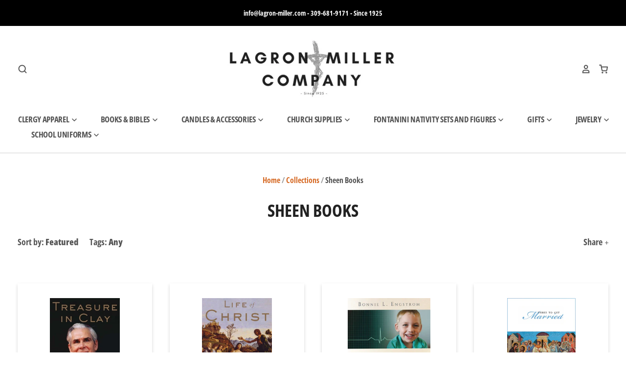

--- FILE ---
content_type: text/html; charset=utf-8
request_url: https://www.lagron-miller.com/collections/sheen-books
body_size: 23270
content:
<!doctype html>
<html class="no-js no-touch">
<head>

  <meta charset="utf-8">
  <meta http-equiv="X-UA-Compatible" content="IE=edge,chrome=1">
  <script src="https://ajax.googleapis.com/ajax/libs/jquery/3.5.1/jquery.min.js"></script>
  <title>
    Sheen Books

    

    

    
      &ndash; Lagron Miller Company
    
  </title>

  

  
    <link rel="shortcut icon" href="//www.lagron-miller.com/cdn/shop/files/72DA0422-CD86-4814-9F98-82E7F3BB97A1_32x32.png?v=1613178129" type="image/png" />
  

  
    <link rel="canonical" href="https://www.lagron-miller.com/collections/sheen-books" />
  

  <meta name="viewport" content="width=device-width" />

  <script>window.performance && window.performance.mark && window.performance.mark('shopify.content_for_header.start');</script><meta id="shopify-digital-wallet" name="shopify-digital-wallet" content="/1233172/digital_wallets/dialog">
<meta name="shopify-checkout-api-token" content="503ea9a45d3cc3d72c0e2bb74427e572">
<meta id="in-context-paypal-metadata" data-shop-id="1233172" data-venmo-supported="false" data-environment="production" data-locale="en_US" data-paypal-v4="true" data-currency="USD">
<link rel="alternate" type="application/atom+xml" title="Feed" href="/collections/sheen-books.atom" />
<link rel="next" href="/collections/sheen-books?page=2">
<link rel="alternate" type="application/json+oembed" href="https://www.lagron-miller.com/collections/sheen-books.oembed">
<script async="async" src="/checkouts/internal/preloads.js?locale=en-US"></script>
<link rel="preconnect" href="https://shop.app" crossorigin="anonymous">
<script async="async" src="https://shop.app/checkouts/internal/preloads.js?locale=en-US&shop_id=1233172" crossorigin="anonymous"></script>
<script id="apple-pay-shop-capabilities" type="application/json">{"shopId":1233172,"countryCode":"US","currencyCode":"USD","merchantCapabilities":["supports3DS"],"merchantId":"gid:\/\/shopify\/Shop\/1233172","merchantName":"Lagron Miller Company","requiredBillingContactFields":["postalAddress","email"],"requiredShippingContactFields":["postalAddress","email"],"shippingType":"shipping","supportedNetworks":["visa","masterCard","amex","discover","elo","jcb"],"total":{"type":"pending","label":"Lagron Miller Company","amount":"1.00"},"shopifyPaymentsEnabled":true,"supportsSubscriptions":true}</script>
<script id="shopify-features" type="application/json">{"accessToken":"503ea9a45d3cc3d72c0e2bb74427e572","betas":["rich-media-storefront-analytics"],"domain":"www.lagron-miller.com","predictiveSearch":true,"shopId":1233172,"locale":"en"}</script>
<script>var Shopify = Shopify || {};
Shopify.shop = "lagronmiller.myshopify.com";
Shopify.locale = "en";
Shopify.currency = {"active":"USD","rate":"1.0"};
Shopify.country = "US";
Shopify.theme = {"name":"Pacific - NinjaNutz","id":117618049178,"schema_name":"Pacific","schema_version":"4.5.0","theme_store_id":705,"role":"main"};
Shopify.theme.handle = "null";
Shopify.theme.style = {"id":null,"handle":null};
Shopify.cdnHost = "www.lagron-miller.com/cdn";
Shopify.routes = Shopify.routes || {};
Shopify.routes.root = "/";</script>
<script type="module">!function(o){(o.Shopify=o.Shopify||{}).modules=!0}(window);</script>
<script>!function(o){function n(){var o=[];function n(){o.push(Array.prototype.slice.apply(arguments))}return n.q=o,n}var t=o.Shopify=o.Shopify||{};t.loadFeatures=n(),t.autoloadFeatures=n()}(window);</script>
<script>
  window.ShopifyPay = window.ShopifyPay || {};
  window.ShopifyPay.apiHost = "shop.app\/pay";
  window.ShopifyPay.redirectState = null;
</script>
<script id="shop-js-analytics" type="application/json">{"pageType":"collection"}</script>
<script defer="defer" async type="module" src="//www.lagron-miller.com/cdn/shopifycloud/shop-js/modules/v2/client.init-shop-cart-sync_BT-GjEfc.en.esm.js"></script>
<script defer="defer" async type="module" src="//www.lagron-miller.com/cdn/shopifycloud/shop-js/modules/v2/chunk.common_D58fp_Oc.esm.js"></script>
<script defer="defer" async type="module" src="//www.lagron-miller.com/cdn/shopifycloud/shop-js/modules/v2/chunk.modal_xMitdFEc.esm.js"></script>
<script type="module">
  await import("//www.lagron-miller.com/cdn/shopifycloud/shop-js/modules/v2/client.init-shop-cart-sync_BT-GjEfc.en.esm.js");
await import("//www.lagron-miller.com/cdn/shopifycloud/shop-js/modules/v2/chunk.common_D58fp_Oc.esm.js");
await import("//www.lagron-miller.com/cdn/shopifycloud/shop-js/modules/v2/chunk.modal_xMitdFEc.esm.js");

  window.Shopify.SignInWithShop?.initShopCartSync?.({"fedCMEnabled":true,"windoidEnabled":true});

</script>
<script>
  window.Shopify = window.Shopify || {};
  if (!window.Shopify.featureAssets) window.Shopify.featureAssets = {};
  window.Shopify.featureAssets['shop-js'] = {"shop-cart-sync":["modules/v2/client.shop-cart-sync_DZOKe7Ll.en.esm.js","modules/v2/chunk.common_D58fp_Oc.esm.js","modules/v2/chunk.modal_xMitdFEc.esm.js"],"init-fed-cm":["modules/v2/client.init-fed-cm_B6oLuCjv.en.esm.js","modules/v2/chunk.common_D58fp_Oc.esm.js","modules/v2/chunk.modal_xMitdFEc.esm.js"],"shop-cash-offers":["modules/v2/client.shop-cash-offers_D2sdYoxE.en.esm.js","modules/v2/chunk.common_D58fp_Oc.esm.js","modules/v2/chunk.modal_xMitdFEc.esm.js"],"shop-login-button":["modules/v2/client.shop-login-button_QeVjl5Y3.en.esm.js","modules/v2/chunk.common_D58fp_Oc.esm.js","modules/v2/chunk.modal_xMitdFEc.esm.js"],"pay-button":["modules/v2/client.pay-button_DXTOsIq6.en.esm.js","modules/v2/chunk.common_D58fp_Oc.esm.js","modules/v2/chunk.modal_xMitdFEc.esm.js"],"shop-button":["modules/v2/client.shop-button_DQZHx9pm.en.esm.js","modules/v2/chunk.common_D58fp_Oc.esm.js","modules/v2/chunk.modal_xMitdFEc.esm.js"],"avatar":["modules/v2/client.avatar_BTnouDA3.en.esm.js"],"init-windoid":["modules/v2/client.init-windoid_CR1B-cfM.en.esm.js","modules/v2/chunk.common_D58fp_Oc.esm.js","modules/v2/chunk.modal_xMitdFEc.esm.js"],"init-shop-for-new-customer-accounts":["modules/v2/client.init-shop-for-new-customer-accounts_C_vY_xzh.en.esm.js","modules/v2/client.shop-login-button_QeVjl5Y3.en.esm.js","modules/v2/chunk.common_D58fp_Oc.esm.js","modules/v2/chunk.modal_xMitdFEc.esm.js"],"init-shop-email-lookup-coordinator":["modules/v2/client.init-shop-email-lookup-coordinator_BI7n9ZSv.en.esm.js","modules/v2/chunk.common_D58fp_Oc.esm.js","modules/v2/chunk.modal_xMitdFEc.esm.js"],"init-shop-cart-sync":["modules/v2/client.init-shop-cart-sync_BT-GjEfc.en.esm.js","modules/v2/chunk.common_D58fp_Oc.esm.js","modules/v2/chunk.modal_xMitdFEc.esm.js"],"shop-toast-manager":["modules/v2/client.shop-toast-manager_DiYdP3xc.en.esm.js","modules/v2/chunk.common_D58fp_Oc.esm.js","modules/v2/chunk.modal_xMitdFEc.esm.js"],"init-customer-accounts":["modules/v2/client.init-customer-accounts_D9ZNqS-Q.en.esm.js","modules/v2/client.shop-login-button_QeVjl5Y3.en.esm.js","modules/v2/chunk.common_D58fp_Oc.esm.js","modules/v2/chunk.modal_xMitdFEc.esm.js"],"init-customer-accounts-sign-up":["modules/v2/client.init-customer-accounts-sign-up_iGw4briv.en.esm.js","modules/v2/client.shop-login-button_QeVjl5Y3.en.esm.js","modules/v2/chunk.common_D58fp_Oc.esm.js","modules/v2/chunk.modal_xMitdFEc.esm.js"],"shop-follow-button":["modules/v2/client.shop-follow-button_CqMgW2wH.en.esm.js","modules/v2/chunk.common_D58fp_Oc.esm.js","modules/v2/chunk.modal_xMitdFEc.esm.js"],"checkout-modal":["modules/v2/client.checkout-modal_xHeaAweL.en.esm.js","modules/v2/chunk.common_D58fp_Oc.esm.js","modules/v2/chunk.modal_xMitdFEc.esm.js"],"shop-login":["modules/v2/client.shop-login_D91U-Q7h.en.esm.js","modules/v2/chunk.common_D58fp_Oc.esm.js","modules/v2/chunk.modal_xMitdFEc.esm.js"],"lead-capture":["modules/v2/client.lead-capture_BJmE1dJe.en.esm.js","modules/v2/chunk.common_D58fp_Oc.esm.js","modules/v2/chunk.modal_xMitdFEc.esm.js"],"payment-terms":["modules/v2/client.payment-terms_Ci9AEqFq.en.esm.js","modules/v2/chunk.common_D58fp_Oc.esm.js","modules/v2/chunk.modal_xMitdFEc.esm.js"]};
</script>
<script>(function() {
  var isLoaded = false;
  function asyncLoad() {
    if (isLoaded) return;
    isLoaded = true;
    var urls = ["\/\/secure.apps.shappify.com\/apps\/upsell\/upselljsscript.php?shop=lagronmiller.myshopify.com","https:\/\/s3.amazonaws.com\/pixelpop\/usercontent\/scripts\/7132ce00-a054-439e-a3ee-05c007774946\/pixelpop.js?shop=lagronmiller.myshopify.com"];
    for (var i = 0; i < urls.length; i++) {
      var s = document.createElement('script');
      s.type = 'text/javascript';
      s.async = true;
      s.src = urls[i];
      var x = document.getElementsByTagName('script')[0];
      x.parentNode.insertBefore(s, x);
    }
  };
  if(window.attachEvent) {
    window.attachEvent('onload', asyncLoad);
  } else {
    window.addEventListener('load', asyncLoad, false);
  }
})();</script>
<script id="__st">var __st={"a":1233172,"offset":-21600,"reqid":"89891195-8181-49ce-a078-1674921eec90-1769292352","pageurl":"www.lagron-miller.com\/collections\/sheen-books","u":"b17b3d39f1b3","p":"collection","rtyp":"collection","rid":287146639514};</script>
<script>window.ShopifyPaypalV4VisibilityTracking = true;</script>
<script id="captcha-bootstrap">!function(){'use strict';const t='contact',e='account',n='new_comment',o=[[t,t],['blogs',n],['comments',n],[t,'customer']],c=[[e,'customer_login'],[e,'guest_login'],[e,'recover_customer_password'],[e,'create_customer']],r=t=>t.map((([t,e])=>`form[action*='/${t}']:not([data-nocaptcha='true']) input[name='form_type'][value='${e}']`)).join(','),a=t=>()=>t?[...document.querySelectorAll(t)].map((t=>t.form)):[];function s(){const t=[...o],e=r(t);return a(e)}const i='password',u='form_key',d=['recaptcha-v3-token','g-recaptcha-response','h-captcha-response',i],f=()=>{try{return window.sessionStorage}catch{return}},m='__shopify_v',_=t=>t.elements[u];function p(t,e,n=!1){try{const o=window.sessionStorage,c=JSON.parse(o.getItem(e)),{data:r}=function(t){const{data:e,action:n}=t;return t[m]||n?{data:e,action:n}:{data:t,action:n}}(c);for(const[e,n]of Object.entries(r))t.elements[e]&&(t.elements[e].value=n);n&&o.removeItem(e)}catch(o){console.error('form repopulation failed',{error:o})}}const l='form_type',E='cptcha';function T(t){t.dataset[E]=!0}const w=window,h=w.document,L='Shopify',v='ce_forms',y='captcha';let A=!1;((t,e)=>{const n=(g='f06e6c50-85a8-45c8-87d0-21a2b65856fe',I='https://cdn.shopify.com/shopifycloud/storefront-forms-hcaptcha/ce_storefront_forms_captcha_hcaptcha.v1.5.2.iife.js',D={infoText:'Protected by hCaptcha',privacyText:'Privacy',termsText:'Terms'},(t,e,n)=>{const o=w[L][v],c=o.bindForm;if(c)return c(t,g,e,D).then(n);var r;o.q.push([[t,g,e,D],n]),r=I,A||(h.body.append(Object.assign(h.createElement('script'),{id:'captcha-provider',async:!0,src:r})),A=!0)});var g,I,D;w[L]=w[L]||{},w[L][v]=w[L][v]||{},w[L][v].q=[],w[L][y]=w[L][y]||{},w[L][y].protect=function(t,e){n(t,void 0,e),T(t)},Object.freeze(w[L][y]),function(t,e,n,w,h,L){const[v,y,A,g]=function(t,e,n){const i=e?o:[],u=t?c:[],d=[...i,...u],f=r(d),m=r(i),_=r(d.filter((([t,e])=>n.includes(e))));return[a(f),a(m),a(_),s()]}(w,h,L),I=t=>{const e=t.target;return e instanceof HTMLFormElement?e:e&&e.form},D=t=>v().includes(t);t.addEventListener('submit',(t=>{const e=I(t);if(!e)return;const n=D(e)&&!e.dataset.hcaptchaBound&&!e.dataset.recaptchaBound,o=_(e),c=g().includes(e)&&(!o||!o.value);(n||c)&&t.preventDefault(),c&&!n&&(function(t){try{if(!f())return;!function(t){const e=f();if(!e)return;const n=_(t);if(!n)return;const o=n.value;o&&e.removeItem(o)}(t);const e=Array.from(Array(32),(()=>Math.random().toString(36)[2])).join('');!function(t,e){_(t)||t.append(Object.assign(document.createElement('input'),{type:'hidden',name:u})),t.elements[u].value=e}(t,e),function(t,e){const n=f();if(!n)return;const o=[...t.querySelectorAll(`input[type='${i}']`)].map((({name:t})=>t)),c=[...d,...o],r={};for(const[a,s]of new FormData(t).entries())c.includes(a)||(r[a]=s);n.setItem(e,JSON.stringify({[m]:1,action:t.action,data:r}))}(t,e)}catch(e){console.error('failed to persist form',e)}}(e),e.submit())}));const S=(t,e)=>{t&&!t.dataset[E]&&(n(t,e.some((e=>e===t))),T(t))};for(const o of['focusin','change'])t.addEventListener(o,(t=>{const e=I(t);D(e)&&S(e,y())}));const B=e.get('form_key'),M=e.get(l),P=B&&M;t.addEventListener('DOMContentLoaded',(()=>{const t=y();if(P)for(const e of t)e.elements[l].value===M&&p(e,B);[...new Set([...A(),...v().filter((t=>'true'===t.dataset.shopifyCaptcha))])].forEach((e=>S(e,t)))}))}(h,new URLSearchParams(w.location.search),n,t,e,['guest_login'])})(!0,!0)}();</script>
<script integrity="sha256-4kQ18oKyAcykRKYeNunJcIwy7WH5gtpwJnB7kiuLZ1E=" data-source-attribution="shopify.loadfeatures" defer="defer" src="//www.lagron-miller.com/cdn/shopifycloud/storefront/assets/storefront/load_feature-a0a9edcb.js" crossorigin="anonymous"></script>
<script crossorigin="anonymous" defer="defer" src="//www.lagron-miller.com/cdn/shopifycloud/storefront/assets/shopify_pay/storefront-65b4c6d7.js?v=20250812"></script>
<script data-source-attribution="shopify.dynamic_checkout.dynamic.init">var Shopify=Shopify||{};Shopify.PaymentButton=Shopify.PaymentButton||{isStorefrontPortableWallets:!0,init:function(){window.Shopify.PaymentButton.init=function(){};var t=document.createElement("script");t.src="https://www.lagron-miller.com/cdn/shopifycloud/portable-wallets/latest/portable-wallets.en.js",t.type="module",document.head.appendChild(t)}};
</script>
<script data-source-attribution="shopify.dynamic_checkout.buyer_consent">
  function portableWalletsHideBuyerConsent(e){var t=document.getElementById("shopify-buyer-consent"),n=document.getElementById("shopify-subscription-policy-button");t&&n&&(t.classList.add("hidden"),t.setAttribute("aria-hidden","true"),n.removeEventListener("click",e))}function portableWalletsShowBuyerConsent(e){var t=document.getElementById("shopify-buyer-consent"),n=document.getElementById("shopify-subscription-policy-button");t&&n&&(t.classList.remove("hidden"),t.removeAttribute("aria-hidden"),n.addEventListener("click",e))}window.Shopify?.PaymentButton&&(window.Shopify.PaymentButton.hideBuyerConsent=portableWalletsHideBuyerConsent,window.Shopify.PaymentButton.showBuyerConsent=portableWalletsShowBuyerConsent);
</script>
<script data-source-attribution="shopify.dynamic_checkout.cart.bootstrap">document.addEventListener("DOMContentLoaded",(function(){function t(){return document.querySelector("shopify-accelerated-checkout-cart, shopify-accelerated-checkout")}if(t())Shopify.PaymentButton.init();else{new MutationObserver((function(e,n){t()&&(Shopify.PaymentButton.init(),n.disconnect())})).observe(document.body,{childList:!0,subtree:!0})}}));
</script>
<link id="shopify-accelerated-checkout-styles" rel="stylesheet" media="screen" href="https://www.lagron-miller.com/cdn/shopifycloud/portable-wallets/latest/accelerated-checkout-backwards-compat.css" crossorigin="anonymous">
<style id="shopify-accelerated-checkout-cart">
        #shopify-buyer-consent {
  margin-top: 1em;
  display: inline-block;
  width: 100%;
}

#shopify-buyer-consent.hidden {
  display: none;
}

#shopify-subscription-policy-button {
  background: none;
  border: none;
  padding: 0;
  text-decoration: underline;
  font-size: inherit;
  cursor: pointer;
}

#shopify-subscription-policy-button::before {
  box-shadow: none;
}

      </style>

<script>window.performance && window.performance.mark && window.performance.mark('shopify.content_for_header.end');</script>

  
  















<meta property="og:site_name" content="Lagron Miller Company">
<meta property="og:url" content="https://www.lagron-miller.com/collections/sheen-books">
<meta property="og:title" content="Sheen Books">
<meta property="og:type" content="website">
<meta property="og:description" content="A trusted retailer of Catholic gifts, books and church supplies since 1925.  Books, Gifts, Medals, Candles, Rosaries, Church Furnishings.">




    
    
    

    
    
    <meta
      property="og:image"
      content="https://www.lagron-miller.com/cdn/shop/collections/download_1200x1000.jpg?v=1658162884"
    />
    <meta
      property="og:image:secure_url"
      content="https://www.lagron-miller.com/cdn/shop/collections/download_1200x1000.jpg?v=1658162884"
    />
    <meta property="og:image:width" content="1200" />
    <meta property="og:image:height" content="1000" />
    
    
    <meta property="og:image:alt" content="Sheen Books" />
  
















<meta name="twitter:title" content="Sheen Books">
<meta name="twitter:description" content="A trusted retailer of Catholic gifts, books and church supplies since 1925.  Books, Gifts, Medals, Candles, Rosaries, Church Furnishings.">


    
    
    
      
      
      <meta name="twitter:card" content="summary_large_image">
    
    
    <meta
      property="twitter:image"
      content="https://www.lagron-miller.com/cdn/shop/collections/download_1200x600_crop_center.jpg?v=1658162884"
    />
    <meta property="twitter:image:width" content="1200" />
    <meta property="twitter:image:height" content="600" />
    
    
    <meta property="twitter:image:alt" content="Sheen Books" />
  



  <!-- Theme CSS -->
  <link href="//www.lagron-miller.com/cdn/shop/t/19/assets/theme.scss.css?v=2274472328740547521759261590" rel="stylesheet" type="text/css" media="all" />

  <!-- Theme object -->
  <script>

  window.Shop = {};

  Shop.version = "4.5.0";

  Shop.cartQuantityError = {
    title: "Not available",
    message: "You can only have ** quantity ** ** title ** in your cart.",
    button: "Okay",
  };

  Shop.moneyFormat = "${{amount}}";

  

  

  

  window.Theme = {
    routes: {
      "root_url": "/",
      "account_url": "/account",
      "account_login_url": "/account/login",
      "account_logout_url": "/account/logout",
      "account_register_url": "/account/register",
      "account_addresses_url": "/account/addresses",
      "collections_url": "/collections",
      "all_products_collection_url": "/collections/all",
      "search_url": "/search",
      "cart_url": "/cart",
      "cart_add_url": "/cart/add",
      "cart_change_url": "/cart/change",
      "cart_clear_url": "/cart/clear",
      "product_recommendations_url": "/recommendations/products"
    }
  };
</script>


<link href="https://monorail-edge.shopifysvc.com" rel="dns-prefetch">
<script>(function(){if ("sendBeacon" in navigator && "performance" in window) {try {var session_token_from_headers = performance.getEntriesByType('navigation')[0].serverTiming.find(x => x.name == '_s').description;} catch {var session_token_from_headers = undefined;}var session_cookie_matches = document.cookie.match(/_shopify_s=([^;]*)/);var session_token_from_cookie = session_cookie_matches && session_cookie_matches.length === 2 ? session_cookie_matches[1] : "";var session_token = session_token_from_headers || session_token_from_cookie || "";function handle_abandonment_event(e) {var entries = performance.getEntries().filter(function(entry) {return /monorail-edge.shopifysvc.com/.test(entry.name);});if (!window.abandonment_tracked && entries.length === 0) {window.abandonment_tracked = true;var currentMs = Date.now();var navigation_start = performance.timing.navigationStart;var payload = {shop_id: 1233172,url: window.location.href,navigation_start,duration: currentMs - navigation_start,session_token,page_type: "collection"};window.navigator.sendBeacon("https://monorail-edge.shopifysvc.com/v1/produce", JSON.stringify({schema_id: "online_store_buyer_site_abandonment/1.1",payload: payload,metadata: {event_created_at_ms: currentMs,event_sent_at_ms: currentMs}}));}}window.addEventListener('pagehide', handle_abandonment_event);}}());</script>
<script id="web-pixels-manager-setup">(function e(e,d,r,n,o){if(void 0===o&&(o={}),!Boolean(null===(a=null===(i=window.Shopify)||void 0===i?void 0:i.analytics)||void 0===a?void 0:a.replayQueue)){var i,a;window.Shopify=window.Shopify||{};var t=window.Shopify;t.analytics=t.analytics||{};var s=t.analytics;s.replayQueue=[],s.publish=function(e,d,r){return s.replayQueue.push([e,d,r]),!0};try{self.performance.mark("wpm:start")}catch(e){}var l=function(){var e={modern:/Edge?\/(1{2}[4-9]|1[2-9]\d|[2-9]\d{2}|\d{4,})\.\d+(\.\d+|)|Firefox\/(1{2}[4-9]|1[2-9]\d|[2-9]\d{2}|\d{4,})\.\d+(\.\d+|)|Chrom(ium|e)\/(9{2}|\d{3,})\.\d+(\.\d+|)|(Maci|X1{2}).+ Version\/(15\.\d+|(1[6-9]|[2-9]\d|\d{3,})\.\d+)([,.]\d+|)( \(\w+\)|)( Mobile\/\w+|) Safari\/|Chrome.+OPR\/(9{2}|\d{3,})\.\d+\.\d+|(CPU[ +]OS|iPhone[ +]OS|CPU[ +]iPhone|CPU IPhone OS|CPU iPad OS)[ +]+(15[._]\d+|(1[6-9]|[2-9]\d|\d{3,})[._]\d+)([._]\d+|)|Android:?[ /-](13[3-9]|1[4-9]\d|[2-9]\d{2}|\d{4,})(\.\d+|)(\.\d+|)|Android.+Firefox\/(13[5-9]|1[4-9]\d|[2-9]\d{2}|\d{4,})\.\d+(\.\d+|)|Android.+Chrom(ium|e)\/(13[3-9]|1[4-9]\d|[2-9]\d{2}|\d{4,})\.\d+(\.\d+|)|SamsungBrowser\/([2-9]\d|\d{3,})\.\d+/,legacy:/Edge?\/(1[6-9]|[2-9]\d|\d{3,})\.\d+(\.\d+|)|Firefox\/(5[4-9]|[6-9]\d|\d{3,})\.\d+(\.\d+|)|Chrom(ium|e)\/(5[1-9]|[6-9]\d|\d{3,})\.\d+(\.\d+|)([\d.]+$|.*Safari\/(?![\d.]+ Edge\/[\d.]+$))|(Maci|X1{2}).+ Version\/(10\.\d+|(1[1-9]|[2-9]\d|\d{3,})\.\d+)([,.]\d+|)( \(\w+\)|)( Mobile\/\w+|) Safari\/|Chrome.+OPR\/(3[89]|[4-9]\d|\d{3,})\.\d+\.\d+|(CPU[ +]OS|iPhone[ +]OS|CPU[ +]iPhone|CPU IPhone OS|CPU iPad OS)[ +]+(10[._]\d+|(1[1-9]|[2-9]\d|\d{3,})[._]\d+)([._]\d+|)|Android:?[ /-](13[3-9]|1[4-9]\d|[2-9]\d{2}|\d{4,})(\.\d+|)(\.\d+|)|Mobile Safari.+OPR\/([89]\d|\d{3,})\.\d+\.\d+|Android.+Firefox\/(13[5-9]|1[4-9]\d|[2-9]\d{2}|\d{4,})\.\d+(\.\d+|)|Android.+Chrom(ium|e)\/(13[3-9]|1[4-9]\d|[2-9]\d{2}|\d{4,})\.\d+(\.\d+|)|Android.+(UC? ?Browser|UCWEB|U3)[ /]?(15\.([5-9]|\d{2,})|(1[6-9]|[2-9]\d|\d{3,})\.\d+)\.\d+|SamsungBrowser\/(5\.\d+|([6-9]|\d{2,})\.\d+)|Android.+MQ{2}Browser\/(14(\.(9|\d{2,})|)|(1[5-9]|[2-9]\d|\d{3,})(\.\d+|))(\.\d+|)|K[Aa][Ii]OS\/(3\.\d+|([4-9]|\d{2,})\.\d+)(\.\d+|)/},d=e.modern,r=e.legacy,n=navigator.userAgent;return n.match(d)?"modern":n.match(r)?"legacy":"unknown"}(),u="modern"===l?"modern":"legacy",c=(null!=n?n:{modern:"",legacy:""})[u],f=function(e){return[e.baseUrl,"/wpm","/b",e.hashVersion,"modern"===e.buildTarget?"m":"l",".js"].join("")}({baseUrl:d,hashVersion:r,buildTarget:u}),m=function(e){var d=e.version,r=e.bundleTarget,n=e.surface,o=e.pageUrl,i=e.monorailEndpoint;return{emit:function(e){var a=e.status,t=e.errorMsg,s=(new Date).getTime(),l=JSON.stringify({metadata:{event_sent_at_ms:s},events:[{schema_id:"web_pixels_manager_load/3.1",payload:{version:d,bundle_target:r,page_url:o,status:a,surface:n,error_msg:t},metadata:{event_created_at_ms:s}}]});if(!i)return console&&console.warn&&console.warn("[Web Pixels Manager] No Monorail endpoint provided, skipping logging."),!1;try{return self.navigator.sendBeacon.bind(self.navigator)(i,l)}catch(e){}var u=new XMLHttpRequest;try{return u.open("POST",i,!0),u.setRequestHeader("Content-Type","text/plain"),u.send(l),!0}catch(e){return console&&console.warn&&console.warn("[Web Pixels Manager] Got an unhandled error while logging to Monorail."),!1}}}}({version:r,bundleTarget:l,surface:e.surface,pageUrl:self.location.href,monorailEndpoint:e.monorailEndpoint});try{o.browserTarget=l,function(e){var d=e.src,r=e.async,n=void 0===r||r,o=e.onload,i=e.onerror,a=e.sri,t=e.scriptDataAttributes,s=void 0===t?{}:t,l=document.createElement("script"),u=document.querySelector("head"),c=document.querySelector("body");if(l.async=n,l.src=d,a&&(l.integrity=a,l.crossOrigin="anonymous"),s)for(var f in s)if(Object.prototype.hasOwnProperty.call(s,f))try{l.dataset[f]=s[f]}catch(e){}if(o&&l.addEventListener("load",o),i&&l.addEventListener("error",i),u)u.appendChild(l);else{if(!c)throw new Error("Did not find a head or body element to append the script");c.appendChild(l)}}({src:f,async:!0,onload:function(){if(!function(){var e,d;return Boolean(null===(d=null===(e=window.Shopify)||void 0===e?void 0:e.analytics)||void 0===d?void 0:d.initialized)}()){var d=window.webPixelsManager.init(e)||void 0;if(d){var r=window.Shopify.analytics;r.replayQueue.forEach((function(e){var r=e[0],n=e[1],o=e[2];d.publishCustomEvent(r,n,o)})),r.replayQueue=[],r.publish=d.publishCustomEvent,r.visitor=d.visitor,r.initialized=!0}}},onerror:function(){return m.emit({status:"failed",errorMsg:"".concat(f," has failed to load")})},sri:function(e){var d=/^sha384-[A-Za-z0-9+/=]+$/;return"string"==typeof e&&d.test(e)}(c)?c:"",scriptDataAttributes:o}),m.emit({status:"loading"})}catch(e){m.emit({status:"failed",errorMsg:(null==e?void 0:e.message)||"Unknown error"})}}})({shopId: 1233172,storefrontBaseUrl: "https://www.lagron-miller.com",extensionsBaseUrl: "https://extensions.shopifycdn.com/cdn/shopifycloud/web-pixels-manager",monorailEndpoint: "https://monorail-edge.shopifysvc.com/unstable/produce_batch",surface: "storefront-renderer",enabledBetaFlags: ["2dca8a86"],webPixelsConfigList: [{"id":"121831578","eventPayloadVersion":"v1","runtimeContext":"LAX","scriptVersion":"1","type":"CUSTOM","privacyPurposes":["ANALYTICS"],"name":"Google Analytics tag (migrated)"},{"id":"shopify-app-pixel","configuration":"{}","eventPayloadVersion":"v1","runtimeContext":"STRICT","scriptVersion":"0450","apiClientId":"shopify-pixel","type":"APP","privacyPurposes":["ANALYTICS","MARKETING"]},{"id":"shopify-custom-pixel","eventPayloadVersion":"v1","runtimeContext":"LAX","scriptVersion":"0450","apiClientId":"shopify-pixel","type":"CUSTOM","privacyPurposes":["ANALYTICS","MARKETING"]}],isMerchantRequest: false,initData: {"shop":{"name":"Lagron Miller Company","paymentSettings":{"currencyCode":"USD"},"myshopifyDomain":"lagronmiller.myshopify.com","countryCode":"US","storefrontUrl":"https:\/\/www.lagron-miller.com"},"customer":null,"cart":null,"checkout":null,"productVariants":[],"purchasingCompany":null},},"https://www.lagron-miller.com/cdn","fcfee988w5aeb613cpc8e4bc33m6693e112",{"modern":"","legacy":""},{"shopId":"1233172","storefrontBaseUrl":"https:\/\/www.lagron-miller.com","extensionBaseUrl":"https:\/\/extensions.shopifycdn.com\/cdn\/shopifycloud\/web-pixels-manager","surface":"storefront-renderer","enabledBetaFlags":"[\"2dca8a86\"]","isMerchantRequest":"false","hashVersion":"fcfee988w5aeb613cpc8e4bc33m6693e112","publish":"custom","events":"[[\"page_viewed\",{}],[\"collection_viewed\",{\"collection\":{\"id\":\"287146639514\",\"title\":\"Sheen Books\",\"productVariants\":[{\"price\":{\"amount\":18.0,\"currencyCode\":\"USD\"},\"product\":{\"title\":\"Treasure in Clay: The Autobiography of Fulton J. Sheen\",\"vendor\":\"Ignatius Press\",\"id\":\"7404289130650\",\"untranslatedTitle\":\"Treasure in Clay: The Autobiography of Fulton J. Sheen\",\"url\":\"\/products\/treasure-in-clay-the-autobiography-of-fulton-j-sheen\",\"type\":\"Books\"},\"id\":\"42212905517210\",\"image\":{\"src\":\"\/\/www.lagron-miller.com\/cdn\/shop\/products\/TCLAYP_r__61711.webp?v=1658164613\"},\"sku\":\"\",\"title\":\"Default Title\",\"untranslatedTitle\":\"Default Title\"},{\"price\":{\"amount\":22.0,\"currencyCode\":\"USD\"},\"product\":{\"title\":\"Life of Christ\",\"vendor\":\"Ignatius Press\",\"id\":\"7404293128346\",\"untranslatedTitle\":\"Life of Christ\",\"url\":\"\/products\/life-of-christ-1\",\"type\":\"Books\"},\"id\":\"42212911349914\",\"image\":{\"src\":\"\/\/www.lagron-miller.com\/cdn\/shop\/products\/LOCP_r__68665.jpg?v=1658164877\"},\"sku\":\"\",\"title\":\"Default Title\",\"untranslatedTitle\":\"Default Title\"},{\"price\":{\"amount\":13.95,\"currencyCode\":\"USD\"},\"product\":{\"title\":\"61 Minutes to a Miracle: Fulton Sheen and a True Story of the Impossible\",\"vendor\":\"Our Sunday Visitor\",\"id\":\"4035639279660\",\"untranslatedTitle\":\"61 Minutes to a Miracle: Fulton Sheen and a True Story of the Impossible\",\"url\":\"\/products\/61-minutes-to-a-miracle\",\"type\":\"Books\"},\"id\":\"29815102767148\",\"image\":{\"src\":\"\/\/www.lagron-miller.com\/cdn\/shop\/products\/E861D0A9-2BB6-41DC-94FB-9F3EC72BE91F.jpeg?v=1571437719\"},\"sku\":\"\",\"title\":\"Default Title\",\"untranslatedTitle\":\"Default Title\"},{\"price\":{\"amount\":19.95,\"currencyCode\":\"USD\"},\"product\":{\"title\":\"Three to Get Married\",\"vendor\":\"Scepter Publications\",\"id\":\"96367080\",\"untranslatedTitle\":\"Three to Get Married\",\"url\":\"\/products\/three-to-get-married\",\"type\":\"Books\"},\"id\":\"225506976\",\"image\":{\"src\":\"\/\/www.lagron-miller.com\/cdn\/shop\/products\/Three_to_Get_Married_2000x_701c47db-22d6-4bca-9335-ea84409ea71f.webp?v=1658165813\"},\"sku\":\"\",\"title\":\"Default Title\",\"untranslatedTitle\":\"Default Title\"},{\"price\":{\"amount\":24.95,\"currencyCode\":\"USD\"},\"product\":{\"title\":\"Archbishop Fulton J. Sheen: Servant of All DVD\",\"vendor\":\"Ignatius Press\",\"id\":\"7404286017690\",\"untranslatedTitle\":\"Archbishop Fulton J. Sheen: Servant of All DVD\",\"url\":\"\/products\/archbishop-fulton-sheen-servant-of-all-dvd\",\"type\":\"Books\"},\"id\":\"42212898406554\",\"image\":{\"src\":\"\/\/www.lagron-miller.com\/cdn\/shop\/products\/SOAM_r__30273.jpg?v=1658164293\"},\"sku\":\"\",\"title\":\"Default Title\",\"untranslatedTitle\":\"Default Title\"},{\"price\":{\"amount\":15.95,\"currencyCode\":\"USD\"},\"product\":{\"title\":\"My Uncle Fulton Sheen\",\"vendor\":\"Ignatius Press\",\"id\":\"7404294504602\",\"untranslatedTitle\":\"My Uncle Fulton Sheen\",\"url\":\"\/products\/my-uncle-fulton-sheen\",\"type\":\"\"},\"id\":\"42212914200730\",\"image\":{\"src\":\"\/\/www.lagron-miller.com\/cdn\/shop\/products\/MUFSP_r__38938.jpg?v=1658165091\"},\"sku\":\"\",\"title\":\"Default Title\",\"untranslatedTitle\":\"Default Title\"},{\"price\":{\"amount\":19.95,\"currencyCode\":\"USD\"},\"product\":{\"title\":\"Life is Worth Living\",\"vendor\":\"Ignatius Press\",\"id\":\"96354758\",\"untranslatedTitle\":\"Life is Worth Living\",\"url\":\"\/products\/life-is-worth-living\",\"type\":\"Books\"},\"id\":\"225486636\",\"image\":{\"src\":\"\/\/www.lagron-miller.com\/cdn\/shop\/products\/Life_is_Worth_Living.jpg?v=1571437655\"},\"sku\":\"\",\"title\":\"Default Title\",\"untranslatedTitle\":\"Default Title\"},{\"price\":{\"amount\":17.95,\"currencyCode\":\"USD\"},\"product\":{\"title\":\"Through the Year with Fulton Sheen\",\"vendor\":\"Ignatius Press\",\"id\":\"96369798\",\"untranslatedTitle\":\"Through the Year with Fulton Sheen\",\"url\":\"\/products\/through-the-year-with-fulton-sheen\",\"type\":\"Books\"},\"id\":\"225512682\",\"image\":{\"src\":\"\/\/www.lagron-miller.com\/cdn\/shop\/products\/Through_the_year_with_fulton.jpg?v=1571437656\"},\"sku\":\"\",\"title\":\"Default Title\",\"untranslatedTitle\":\"Default Title\"},{\"price\":{\"amount\":22.95,\"currencyCode\":\"USD\"},\"product\":{\"title\":\"Think Right, Live Well Daily Reflections\",\"vendor\":\"Our Sunday Visitor\",\"id\":\"7404327239834\",\"untranslatedTitle\":\"Think Right, Live Well Daily Reflections\",\"url\":\"\/products\/think-right-live-well-daily-reflections\",\"type\":\"Books\"},\"id\":\"42212983242906\",\"image\":{\"src\":\"\/\/www.lagron-miller.com\/cdn\/shop\/products\/51bA3cubfiL._SX421_BO1_204_203_200.jpg?v=1658167868\"},\"sku\":\"\",\"title\":\"Default Title\",\"untranslatedTitle\":\"Default Title\"},{\"price\":{\"amount\":9.95,\"currencyCode\":\"USD\"},\"product\":{\"title\":\"Fulton Sheen's Wartime Prayer Book\",\"vendor\":\"Sophia Institute Press\",\"id\":\"97460452\",\"untranslatedTitle\":\"Fulton Sheen's Wartime Prayer Book\",\"url\":\"\/products\/fulton-sheens-wartime-prayer-book\",\"type\":\"Books\"},\"id\":\"228098616\",\"image\":{\"src\":\"\/\/www.lagron-miller.com\/cdn\/shop\/products\/wartime_prayer_book.jpg?v=1571437660\"},\"sku\":\"\",\"title\":\"Default Title\",\"untranslatedTitle\":\"Default Title\"},{\"price\":{\"amount\":21.95,\"currencyCode\":\"USD\"},\"product\":{\"title\":\"The Mystical Body of Christ\",\"vendor\":\"Spring Arbor Distributors\",\"id\":\"7404339560602\",\"untranslatedTitle\":\"The Mystical Body of Christ\",\"url\":\"\/products\/the-mystical-body-of-christ\",\"type\":\"Books\"},\"id\":\"42213014012058\",\"image\":{\"src\":\"\/\/www.lagron-miller.com\/cdn\/shop\/products\/ibg.common.titledetail_1.gif?v=1658169410\"},\"sku\":\"\",\"title\":\"Default Title\",\"untranslatedTitle\":\"Default Title\"},{\"price\":{\"amount\":18.0,\"currencyCode\":\"USD\"},\"product\":{\"title\":\"Your Life is Worth Living\",\"vendor\":\"Spring Arbor Distributors\",\"id\":\"7404336316570\",\"untranslatedTitle\":\"Your Life is Worth Living\",\"url\":\"\/products\/your-life-is-worth-living\",\"type\":\"Books\"},\"id\":\"42213005033626\",\"image\":{\"src\":\"\/\/www.lagron-miller.com\/cdn\/shop\/products\/ibg.common.titledetail.gif?v=1658169111\"},\"sku\":\"\",\"title\":\"Default Title\",\"untranslatedTitle\":\"Default Title\"},{\"price\":{\"amount\":21.99,\"currencyCode\":\"USD\"},\"product\":{\"title\":\"Peace of Soul\",\"vendor\":\"Liguori Publications\",\"id\":\"96369124\",\"untranslatedTitle\":\"Peace of Soul\",\"url\":\"\/products\/peace-of-soul\",\"type\":\"Books\"},\"id\":\"225511274\",\"image\":{\"src\":\"\/\/www.lagron-miller.com\/cdn\/shop\/products\/peace-of-soul.jpg?v=1571437656\"},\"sku\":\"\",\"title\":\"Default Title\",\"untranslatedTitle\":\"Default Title\"},{\"price\":{\"amount\":21.99,\"currencyCode\":\"USD\"},\"product\":{\"title\":\"Lift Up Your Heart: A Guide To Spiritual Peace\",\"vendor\":\"Liguori Publications\",\"id\":\"7404329861274\",\"untranslatedTitle\":\"Lift Up Your Heart: A Guide To Spiritual Peace\",\"url\":\"\/products\/lift-up-your-heart-a-guide-to-spiritual-peace\",\"type\":\"\"},\"id\":\"42212989272218\",\"image\":{\"src\":\"\/\/www.lagron-miller.com\/cdn\/shop\/products\/800580_1.jpg?v=1658168418\"},\"sku\":\"\",\"title\":\"Default Title\",\"untranslatedTitle\":\"Default Title\"},{\"price\":{\"amount\":15.5,\"currencyCode\":\"USD\"},\"product\":{\"title\":\"Fulton Sheen and the Very Bad Week Paperback\",\"vendor\":\"Lagron Miller Company\",\"id\":\"7190408233114\",\"untranslatedTitle\":\"Fulton Sheen and the Very Bad Week Paperback\",\"url\":\"\/products\/fulton-sheen-and-the-very-bad-week-paperback\",\"type\":\"\"},\"id\":\"41438335762586\",\"image\":{\"src\":\"\/\/www.lagron-miller.com\/cdn\/shop\/products\/51XLXJLGNcL._SX384_BO1_204_203_200.jpg?v=1640645394\"},\"sku\":\"\",\"title\":\"Default Title\",\"untranslatedTitle\":\"Default Title\"},{\"price\":{\"amount\":13.99,\"currencyCode\":\"USD\"},\"product\":{\"title\":\"Advent and Christmas Wisdom from Fulton Sheen\",\"vendor\":\"Liguori Publications\",\"id\":\"163466631\",\"untranslatedTitle\":\"Advent and Christmas Wisdom from Fulton Sheen\",\"url\":\"\/products\/advent-and-christmas-wisdom-from-fulton-sheen\",\"type\":\"Books\"},\"id\":\"374744303\",\"image\":{\"src\":\"\/\/www.lagron-miller.com\/cdn\/shop\/products\/Advent_and_Christmas_Wisdom_Fulton_Sheen.jpg?v=1571437698\"},\"sku\":\"\",\"title\":\"Default Title\",\"untranslatedTitle\":\"Default Title\"}]}}]]"});</script><script>
  window.ShopifyAnalytics = window.ShopifyAnalytics || {};
  window.ShopifyAnalytics.meta = window.ShopifyAnalytics.meta || {};
  window.ShopifyAnalytics.meta.currency = 'USD';
  var meta = {"products":[{"id":7404289130650,"gid":"gid:\/\/shopify\/Product\/7404289130650","vendor":"Ignatius Press","type":"Books","handle":"treasure-in-clay-the-autobiography-of-fulton-j-sheen","variants":[{"id":42212905517210,"price":1800,"name":"Treasure in Clay: The Autobiography of Fulton J. Sheen","public_title":null,"sku":""}],"remote":false},{"id":7404293128346,"gid":"gid:\/\/shopify\/Product\/7404293128346","vendor":"Ignatius Press","type":"Books","handle":"life-of-christ-1","variants":[{"id":42212911349914,"price":2200,"name":"Life of Christ","public_title":null,"sku":""}],"remote":false},{"id":4035639279660,"gid":"gid:\/\/shopify\/Product\/4035639279660","vendor":"Our Sunday Visitor","type":"Books","handle":"61-minutes-to-a-miracle","variants":[{"id":29815102767148,"price":1395,"name":"61 Minutes to a Miracle: Fulton Sheen and a True Story of the Impossible","public_title":null,"sku":""}],"remote":false},{"id":96367080,"gid":"gid:\/\/shopify\/Product\/96367080","vendor":"Scepter Publications","type":"Books","handle":"three-to-get-married","variants":[{"id":225506976,"price":1995,"name":"Three to Get Married","public_title":null,"sku":""}],"remote":false},{"id":7404286017690,"gid":"gid:\/\/shopify\/Product\/7404286017690","vendor":"Ignatius Press","type":"Books","handle":"archbishop-fulton-sheen-servant-of-all-dvd","variants":[{"id":42212898406554,"price":2495,"name":"Archbishop Fulton J. Sheen: Servant of All DVD","public_title":null,"sku":""}],"remote":false},{"id":7404294504602,"gid":"gid:\/\/shopify\/Product\/7404294504602","vendor":"Ignatius Press","type":"","handle":"my-uncle-fulton-sheen","variants":[{"id":42212914200730,"price":1595,"name":"My Uncle Fulton Sheen","public_title":null,"sku":""}],"remote":false},{"id":96354758,"gid":"gid:\/\/shopify\/Product\/96354758","vendor":"Ignatius Press","type":"Books","handle":"life-is-worth-living","variants":[{"id":225486636,"price":1995,"name":"Life is Worth Living","public_title":null,"sku":""}],"remote":false},{"id":96369798,"gid":"gid:\/\/shopify\/Product\/96369798","vendor":"Ignatius Press","type":"Books","handle":"through-the-year-with-fulton-sheen","variants":[{"id":225512682,"price":1795,"name":"Through the Year with Fulton Sheen","public_title":null,"sku":""}],"remote":false},{"id":7404327239834,"gid":"gid:\/\/shopify\/Product\/7404327239834","vendor":"Our Sunday Visitor","type":"Books","handle":"think-right-live-well-daily-reflections","variants":[{"id":42212983242906,"price":2295,"name":"Think Right, Live Well Daily Reflections","public_title":null,"sku":""}],"remote":false},{"id":97460452,"gid":"gid:\/\/shopify\/Product\/97460452","vendor":"Sophia Institute Press","type":"Books","handle":"fulton-sheens-wartime-prayer-book","variants":[{"id":228098616,"price":995,"name":"Fulton Sheen's Wartime Prayer Book","public_title":null,"sku":""}],"remote":false},{"id":7404339560602,"gid":"gid:\/\/shopify\/Product\/7404339560602","vendor":"Spring Arbor Distributors","type":"Books","handle":"the-mystical-body-of-christ","variants":[{"id":42213014012058,"price":2195,"name":"The Mystical Body of Christ","public_title":null,"sku":""}],"remote":false},{"id":7404336316570,"gid":"gid:\/\/shopify\/Product\/7404336316570","vendor":"Spring Arbor Distributors","type":"Books","handle":"your-life-is-worth-living","variants":[{"id":42213005033626,"price":1800,"name":"Your Life is Worth Living","public_title":null,"sku":""}],"remote":false},{"id":96369124,"gid":"gid:\/\/shopify\/Product\/96369124","vendor":"Liguori Publications","type":"Books","handle":"peace-of-soul","variants":[{"id":225511274,"price":2199,"name":"Peace of Soul","public_title":null,"sku":""}],"remote":false},{"id":7404329861274,"gid":"gid:\/\/shopify\/Product\/7404329861274","vendor":"Liguori Publications","type":"","handle":"lift-up-your-heart-a-guide-to-spiritual-peace","variants":[{"id":42212989272218,"price":2199,"name":"Lift Up Your Heart: A Guide To Spiritual Peace","public_title":null,"sku":""}],"remote":false},{"id":7190408233114,"gid":"gid:\/\/shopify\/Product\/7190408233114","vendor":"Lagron Miller Company","type":"","handle":"fulton-sheen-and-the-very-bad-week-paperback","variants":[{"id":41438335762586,"price":1550,"name":"Fulton Sheen and the Very Bad Week Paperback","public_title":null,"sku":""}],"remote":false},{"id":163466631,"gid":"gid:\/\/shopify\/Product\/163466631","vendor":"Liguori Publications","type":"Books","handle":"advent-and-christmas-wisdom-from-fulton-sheen","variants":[{"id":374744303,"price":1399,"name":"Advent and Christmas Wisdom from Fulton Sheen","public_title":null,"sku":""}],"remote":false}],"page":{"pageType":"collection","resourceType":"collection","resourceId":287146639514,"requestId":"89891195-8181-49ce-a078-1674921eec90-1769292352"}};
  for (var attr in meta) {
    window.ShopifyAnalytics.meta[attr] = meta[attr];
  }
</script>
<script class="analytics">
  (function () {
    var customDocumentWrite = function(content) {
      var jquery = null;

      if (window.jQuery) {
        jquery = window.jQuery;
      } else if (window.Checkout && window.Checkout.$) {
        jquery = window.Checkout.$;
      }

      if (jquery) {
        jquery('body').append(content);
      }
    };

    var hasLoggedConversion = function(token) {
      if (token) {
        return document.cookie.indexOf('loggedConversion=' + token) !== -1;
      }
      return false;
    }

    var setCookieIfConversion = function(token) {
      if (token) {
        var twoMonthsFromNow = new Date(Date.now());
        twoMonthsFromNow.setMonth(twoMonthsFromNow.getMonth() + 2);

        document.cookie = 'loggedConversion=' + token + '; expires=' + twoMonthsFromNow;
      }
    }

    var trekkie = window.ShopifyAnalytics.lib = window.trekkie = window.trekkie || [];
    if (trekkie.integrations) {
      return;
    }
    trekkie.methods = [
      'identify',
      'page',
      'ready',
      'track',
      'trackForm',
      'trackLink'
    ];
    trekkie.factory = function(method) {
      return function() {
        var args = Array.prototype.slice.call(arguments);
        args.unshift(method);
        trekkie.push(args);
        return trekkie;
      };
    };
    for (var i = 0; i < trekkie.methods.length; i++) {
      var key = trekkie.methods[i];
      trekkie[key] = trekkie.factory(key);
    }
    trekkie.load = function(config) {
      trekkie.config = config || {};
      trekkie.config.initialDocumentCookie = document.cookie;
      var first = document.getElementsByTagName('script')[0];
      var script = document.createElement('script');
      script.type = 'text/javascript';
      script.onerror = function(e) {
        var scriptFallback = document.createElement('script');
        scriptFallback.type = 'text/javascript';
        scriptFallback.onerror = function(error) {
                var Monorail = {
      produce: function produce(monorailDomain, schemaId, payload) {
        var currentMs = new Date().getTime();
        var event = {
          schema_id: schemaId,
          payload: payload,
          metadata: {
            event_created_at_ms: currentMs,
            event_sent_at_ms: currentMs
          }
        };
        return Monorail.sendRequest("https://" + monorailDomain + "/v1/produce", JSON.stringify(event));
      },
      sendRequest: function sendRequest(endpointUrl, payload) {
        // Try the sendBeacon API
        if (window && window.navigator && typeof window.navigator.sendBeacon === 'function' && typeof window.Blob === 'function' && !Monorail.isIos12()) {
          var blobData = new window.Blob([payload], {
            type: 'text/plain'
          });

          if (window.navigator.sendBeacon(endpointUrl, blobData)) {
            return true;
          } // sendBeacon was not successful

        } // XHR beacon

        var xhr = new XMLHttpRequest();

        try {
          xhr.open('POST', endpointUrl);
          xhr.setRequestHeader('Content-Type', 'text/plain');
          xhr.send(payload);
        } catch (e) {
          console.log(e);
        }

        return false;
      },
      isIos12: function isIos12() {
        return window.navigator.userAgent.lastIndexOf('iPhone; CPU iPhone OS 12_') !== -1 || window.navigator.userAgent.lastIndexOf('iPad; CPU OS 12_') !== -1;
      }
    };
    Monorail.produce('monorail-edge.shopifysvc.com',
      'trekkie_storefront_load_errors/1.1',
      {shop_id: 1233172,
      theme_id: 117618049178,
      app_name: "storefront",
      context_url: window.location.href,
      source_url: "//www.lagron-miller.com/cdn/s/trekkie.storefront.8d95595f799fbf7e1d32231b9a28fd43b70c67d3.min.js"});

        };
        scriptFallback.async = true;
        scriptFallback.src = '//www.lagron-miller.com/cdn/s/trekkie.storefront.8d95595f799fbf7e1d32231b9a28fd43b70c67d3.min.js';
        first.parentNode.insertBefore(scriptFallback, first);
      };
      script.async = true;
      script.src = '//www.lagron-miller.com/cdn/s/trekkie.storefront.8d95595f799fbf7e1d32231b9a28fd43b70c67d3.min.js';
      first.parentNode.insertBefore(script, first);
    };
    trekkie.load(
      {"Trekkie":{"appName":"storefront","development":false,"defaultAttributes":{"shopId":1233172,"isMerchantRequest":null,"themeId":117618049178,"themeCityHash":"16556820638114022057","contentLanguage":"en","currency":"USD","eventMetadataId":"22ce4936-f348-4c0f-a4fb-4cf99d766c25"},"isServerSideCookieWritingEnabled":true,"monorailRegion":"shop_domain","enabledBetaFlags":["65f19447"]},"Session Attribution":{},"S2S":{"facebookCapiEnabled":false,"source":"trekkie-storefront-renderer","apiClientId":580111}}
    );

    var loaded = false;
    trekkie.ready(function() {
      if (loaded) return;
      loaded = true;

      window.ShopifyAnalytics.lib = window.trekkie;

      var originalDocumentWrite = document.write;
      document.write = customDocumentWrite;
      try { window.ShopifyAnalytics.merchantGoogleAnalytics.call(this); } catch(error) {};
      document.write = originalDocumentWrite;

      window.ShopifyAnalytics.lib.page(null,{"pageType":"collection","resourceType":"collection","resourceId":287146639514,"requestId":"89891195-8181-49ce-a078-1674921eec90-1769292352","shopifyEmitted":true});

      var match = window.location.pathname.match(/checkouts\/(.+)\/(thank_you|post_purchase)/)
      var token = match? match[1]: undefined;
      if (!hasLoggedConversion(token)) {
        setCookieIfConversion(token);
        window.ShopifyAnalytics.lib.track("Viewed Product Category",{"currency":"USD","category":"Collection: sheen-books","collectionName":"sheen-books","collectionId":287146639514,"nonInteraction":true},undefined,undefined,{"shopifyEmitted":true});
      }
    });


        var eventsListenerScript = document.createElement('script');
        eventsListenerScript.async = true;
        eventsListenerScript.src = "//www.lagron-miller.com/cdn/shopifycloud/storefront/assets/shop_events_listener-3da45d37.js";
        document.getElementsByTagName('head')[0].appendChild(eventsListenerScript);

})();</script>
  <script>
  if (!window.ga || (window.ga && typeof window.ga !== 'function')) {
    window.ga = function ga() {
      (window.ga.q = window.ga.q || []).push(arguments);
      if (window.Shopify && window.Shopify.analytics && typeof window.Shopify.analytics.publish === 'function') {
        window.Shopify.analytics.publish("ga_stub_called", {}, {sendTo: "google_osp_migration"});
      }
      console.error("Shopify's Google Analytics stub called with:", Array.from(arguments), "\nSee https://help.shopify.com/manual/promoting-marketing/pixels/pixel-migration#google for more information.");
    };
    if (window.Shopify && window.Shopify.analytics && typeof window.Shopify.analytics.publish === 'function') {
      window.Shopify.analytics.publish("ga_stub_initialized", {}, {sendTo: "google_osp_migration"});
    }
  }
</script>
<script
  defer
  src="https://www.lagron-miller.com/cdn/shopifycloud/perf-kit/shopify-perf-kit-3.0.4.min.js"
  data-application="storefront-renderer"
  data-shop-id="1233172"
  data-render-region="gcp-us-east1"
  data-page-type="collection"
  data-theme-instance-id="117618049178"
  data-theme-name="Pacific"
  data-theme-version="4.5.0"
  data-monorail-region="shop_domain"
  data-resource-timing-sampling-rate="10"
  data-shs="true"
  data-shs-beacon="true"
  data-shs-export-with-fetch="true"
  data-shs-logs-sample-rate="1"
  data-shs-beacon-endpoint="https://www.lagron-miller.com/api/collect"
></script>
</head>






<body class="
  
  sidebar-disabled
  template-collection
">
  <script>
    window.Pacific = {};
    Pacific.settings = {"favicon":"\/\/www.lagron-miller.com\/cdn\/shop\/files\/72DA0422-CD86-4814-9F98-82E7F3BB97A1.png?v=1613178129","icon_stroke_width":"thick","color_background":"#ffffff","color_text":"#555555","color_accent":"#d66a25","color_heading":"#222222","color_caption":"#222222","color_error":"#9c1f1f","color_border":"#d0d0d0","color_button_primary_background":"#466c7e","color_button_primary_text":"#e6dec1","color_button_secondary_background":"#cfbb99","color_button_secondary_text":"#222222","color_button_secondary_border":"#cfbb99","color_input_text":"#555555","color_input_background":"#ffffff","color_input_border":"#d0d0d0","color_header_background":"#ffffff","color_header_text":"#555555","font_size_base":18,"font_body":{"error":"json not allowed for this object"},"font_menu":{"error":"json not allowed for this object"},"font_menu_capitalize":true,"font_menu_spacing":-2,"font_heading":{"error":"json not allowed for this object"},"font_heading_capitalize":true,"font_heading_spacing":0,"font_caption":{"error":"json not allowed for this object"},"font_caption_capitalize":true,"font_caption_spacing":0,"font_button":{"error":"json not allowed for this object"},"font_button_capitalize":true,"font_button_spacing":0,"enable-sidebar":"none","product_text_style":"under","product_image_flip":false,"social-facebook-url":"https:\/\/www.facebook.com\/lagronmiller","social-twitter-url":"","social-pinterest-url":"","social-instagram-url":"www.instagram.com\/lagronmiller","social-kickstarter-url":"","social-vimeo-url":"","social-youtube-url":"","social-email-address":"info@lagron-miller.com","social-rss-url":"","product-show-share-buttons":true,"blog-show-share-buttons":true,"share-widget-facebook":true,"share-widget-twitter":true,"share-widget-pinterest":false,"share-widget-fancy":false,"share-widget-email":true,"checkout_logo_position":"left","checkout_logo_size":"medium","checkout_body_background_color":"#fff","checkout_input_background_color_mode":"white","checkout_sidebar_background_color":"#fafafa","checkout_heading_font":"-apple-system, BlinkMacSystemFont, 'Segoe UI', Roboto, Helvetica, Arial, sans-serif, 'Apple Color Emoji', 'Segoe UI Emoji', 'Segoe UI Symbol'","checkout_body_font":"-apple-system, BlinkMacSystemFont, 'Segoe UI', Roboto, Helvetica, Arial, sans-serif, 'Apple Color Emoji', 'Segoe UI Emoji', 'Segoe UI Symbol'","checkout_accent_color":"#1878b9","checkout_button_color":"#1878b9","checkout_error_color":"#e22120","customer_layout":"customer_area"};
    document.documentElement.className=document.documentElement.className.replace(/\bno-js\b/,'js');
    if(('ontouchstart' in window)||window.DocumentTouch&&document instanceof DocumentTouch)document.documentElement.className=document.documentElement.className.replace(/\bno-touch\b/,'has-touch');
  </script>
  <div id="shopify-section-pxs-announcement-bar" class="shopify-section"><script
  type="application/json"
  data-section-type="pxs-announcement-bar"
  data-section-id="pxs-announcement-bar"
></script>













<a
  class="pxs-announcement-bar"
  style="
    color: #ffffff;
    background-color: #000000
  "
  
>
  
    <span class="pxs-announcement-bar-text-mobile">
      Use less text on mobile!
    </span>
  

  
    <span class="pxs-announcement-bar-text-desktop">
      info@lagron-miller.com  - 309-681-9171  -  Since 1925
    </span>
  
</a>



</div>
  <div id="shopify-section-header" class="shopify-section section-header"><div class="intersection-target"></div>
<div data-section-id="header" data-section-type="header">
  <script
    type="application/json"
    data-section-data>
    {
      "settings": {
        "layout": "traditional",
        "centerLogo": true,
        "sticky": true,
        "show_border": true,
        "enable_live_search": true,
        "search_results_display": "products"
      }
    }
  </script>


  

  

    

  

  

  

  <div class="main-header-wrapper
    header-show-border"
  >
    <div class="mobile-nav-wrapper" data-mobile-nav>
      <div class="mobile-nav-overlay" data-mobile-nav-overlay></div>
      <div class="site-mobile-nav" data-mobile-nav-panel>
        <div class="mobile-nav-close" data-mobile-nav-close>
          








  <svg class="svg-icon icon-close " xmlns="http://www.w3.org/2000/svg" width="20" height="20" viewBox="0 0 20 20" fill="none">
    <path d="M15 5L10 10L5 15" stroke="currentColor" stroke-width="2" stroke-linecap="round" stroke-linejoin="round"/>
    <path d="M5 5L10 10L15 15" stroke="currentColor" stroke-width="2" stroke-linecap="round" stroke-linejoin="round"/>
  </svg>
















































  

  

  





        </div>
        
        
        <nav class="mobile-nav-content">
          







<ul
  class="navmenu navmenu-depth-1"
  data-navmenu
  aria-label="Main Menu"
>
  
    
    

    
    
    
    
    
<li class="navmenu-item      navmenu-item-parent      navmenu-id-clergy-apparel      "
      
      data-navmenu-parent
      
    >
      <a
        class="navmenu-link navmenu-link-parent "
        href="/"
        
          aria-haspopup="true"
          aria-expanded="false"
        
      >
        Clergy Apparel
        
          <span class="navmenu-icon navmenu-icon-depth-1"
            data-navmenu-trigger
          >
            
          






























  <svg class="svg-icon icon-plus navmenu-svg-not-active" xmlns="http://www.w3.org/2000/svg" width="20" height="20" viewBox="0 0 20 20" fill="none">
    <path d="M10 4.16669V15.8334" stroke="currentColor" stroke-width="2" stroke-linecap="round" stroke-linejoin="round"/>
    <path d="M4.16675 10H15.8334" stroke="currentColor" stroke-width="2" stroke-linecap="round" stroke-linejoin="round"/>
  </svg>


























  

  

  





          




















  <svg class="svg-icon icon-minus navmenu-svg-active" xmlns="http://www.w3.org/2000/svg" width="20" height="20" viewBox="0 0 20 20" fill="none">
    <path d="M4.16675 10H15.8334" stroke="currentColor" stroke-width="2" stroke-linecap="round" stroke-linejoin="round"/>
  </svg>




































  

  

  





        
          </span>
        
      </a>
      
        



<ul
  class="navmenu navmenu-depth-2 navmenu-submenu"
  data-navmenu
  data-navmenu-submenu
  aria-label="Main Menu"
>
  
    

    
    

    
      <li
        class="navmenu-item navmenu-id-albs"
      >
        <a
          class="navmenu-link "
          href="/collections/clergy-apparel-vestments-albs"
        >
          Albs
        </a>
      </li>
    
  
    

    
    

    
      <li
        class="navmenu-item navmenu-id-cassocks-and-surplices"
      >
        <a
          class="navmenu-link "
          href="/collections/clergy-apparel-vestments-server-alb-cassock"
        >
          Cassocks and Surplices
        </a>
      </li>
    
  
    

    
    

    
      <li
        class="navmenu-item navmenu-id-chasubles"
      >
        <a
          class="navmenu-link "
          href="/collections/clergy-apparel-vestments-chasubles"
        >
          Chasubles
        </a>
      </li>
    
  
    

    
    

    
      <li
        class="navmenu-item navmenu-id-clergy-shirts"
      >
        <a
          class="navmenu-link "
          href="/collections/clergy-apparel-vestments-clergy-shirts"
        >
          Clergy Shirts
        </a>
      </li>
    
  
    

    
    

    
      <li
        class="navmenu-item navmenu-id-hangers"
      >
        <a
          class="navmenu-link "
          href="/collections/hangers"
        >
          Hangers
        </a>
      </li>
    
  
</ul>

      
    </li>
  
    
    

    
    
    
    
    
<li class="navmenu-item      navmenu-item-parent      navmenu-id-books-bibles      "
      
      data-navmenu-parent
      
    >
      <a
        class="navmenu-link navmenu-link-parent "
        href="/collections/spirituality-books"
        
          aria-haspopup="true"
          aria-expanded="false"
        
      >
        Books & Bibles
        
          <span class="navmenu-icon navmenu-icon-depth-1"
            data-navmenu-trigger
          >
            
          






























  <svg class="svg-icon icon-plus navmenu-svg-not-active" xmlns="http://www.w3.org/2000/svg" width="20" height="20" viewBox="0 0 20 20" fill="none">
    <path d="M10 4.16669V15.8334" stroke="currentColor" stroke-width="2" stroke-linecap="round" stroke-linejoin="round"/>
    <path d="M4.16675 10H15.8334" stroke="currentColor" stroke-width="2" stroke-linecap="round" stroke-linejoin="round"/>
  </svg>


























  

  

  





          




















  <svg class="svg-icon icon-minus navmenu-svg-active" xmlns="http://www.w3.org/2000/svg" width="20" height="20" viewBox="0 0 20 20" fill="none">
    <path d="M4.16675 10H15.8334" stroke="currentColor" stroke-width="2" stroke-linecap="round" stroke-linejoin="round"/>
  </svg>




































  

  

  





        
          </span>
        
      </a>
      
        



<ul
  class="navmenu navmenu-depth-2 navmenu-submenu"
  data-navmenu
  data-navmenu-submenu
  aria-label="Main Menu"
>
  
    

    
    

    
      <li
        class="navmenu-item navmenu-id-altar-ritual-books"
      >
        <a
          class="navmenu-link "
          href="/collections/books-altar-and-ritual-books"
        >
          Altar & Ritual Books
        </a>
      </li>
    
  
    

    
    

    
      <li
        class="navmenu-item navmenu-id-bibles"
      >
        <a
          class="navmenu-link "
          href="/collections/books-bibles"
        >
          Bibles
        </a>
      </li>
    
  
    

    
    

    
      <li
        class="navmenu-item navmenu-id-catechisms"
      >
        <a
          class="navmenu-link "
          href="/collections/books-catechisms"
        >
          Catechisms
        </a>
      </li>
    
  
    

    
    

    
      <li
        class="navmenu-item navmenu-id-childrens-books"
      >
        <a
          class="navmenu-link "
          href="/collections/books-childrens-books"
        >
          Children's Books
        </a>
      </li>
    
  
    

    
    

    
      <li
        class="navmenu-item navmenu-id-daily-devotionals"
      >
        <a
          class="navmenu-link "
          href="/collections/daily-devotional-books"
        >
          Daily Devotionals
        </a>
      </li>
    
  
    

    
    

    
      <li
        class="navmenu-item navmenu-id-daily-roman-missals"
      >
        <a
          class="navmenu-link "
          href="/collections/books-daily-roman-missals"
        >
          Daily Roman Missals
        </a>
      </li>
    
  
    

    
    

    
      <li
        class="navmenu-item navmenu-id-fulton-j-sheen-books"
      >
        <a
          class="navmenu-link navmenu-link-active"
          href="/collections/sheen-books"
        >
          Fulton J. Sheen Books
        </a>
      </li>
    
  
    

    
    

    
      <li
        class="navmenu-item navmenu-id-prayer-books"
      >
        <a
          class="navmenu-link "
          href="/collections/books-prayer-books"
        >
          Prayer Books
        </a>
      </li>
    
  
    

    
    

    
      <li
        class="navmenu-item navmenu-id-roman-missals"
      >
        <a
          class="navmenu-link "
          href="/collections/books-new-roman-missals"
        >
          Roman Missals 
        </a>
      </li>
    
  
    

    
    

    
      <li
        class="navmenu-item navmenu-id-saint-books"
      >
        <a
          class="navmenu-link "
          href="/collections/books-saints"
        >
          Saint Books
        </a>
      </li>
    
  
    

    
    

    
      <li
        class="navmenu-item navmenu-id-spirituality-books"
      >
        <a
          class="navmenu-link "
          href="/collections/spirituality-books"
        >
          Spirituality Books
        </a>
      </li>
    
  
    

    
    

    
      <li
        class="navmenu-item navmenu-id-teen-books"
      >
        <a
          class="navmenu-link "
          href="/collections/books-bibles-teen-books"
        >
          Teen Books
        </a>
      </li>
    
  
</ul>

      
    </li>
  
    
    

    
    
    
    
    
<li class="navmenu-item      navmenu-item-parent      navmenu-id-candles-accessories      "
      
      data-navmenu-parent
      
    >
      <a
        class="navmenu-link navmenu-link-parent "
        href="/collections/candles-accessories-altar-candles"
        
          aria-haspopup="true"
          aria-expanded="false"
        
      >
        Candles & Accessories
        
          <span class="navmenu-icon navmenu-icon-depth-1"
            data-navmenu-trigger
          >
            
          






























  <svg class="svg-icon icon-plus navmenu-svg-not-active" xmlns="http://www.w3.org/2000/svg" width="20" height="20" viewBox="0 0 20 20" fill="none">
    <path d="M10 4.16669V15.8334" stroke="currentColor" stroke-width="2" stroke-linecap="round" stroke-linejoin="round"/>
    <path d="M4.16675 10H15.8334" stroke="currentColor" stroke-width="2" stroke-linecap="round" stroke-linejoin="round"/>
  </svg>


























  

  

  





          




















  <svg class="svg-icon icon-minus navmenu-svg-active" xmlns="http://www.w3.org/2000/svg" width="20" height="20" viewBox="0 0 20 20" fill="none">
    <path d="M4.16675 10H15.8334" stroke="currentColor" stroke-width="2" stroke-linecap="round" stroke-linejoin="round"/>
  </svg>




































  

  

  





        
          </span>
        
      </a>
      
        



<ul
  class="navmenu navmenu-depth-2 navmenu-submenu"
  data-navmenu
  data-navmenu-submenu
  aria-label="Main Menu"
>
  
    

    
    

    
      <li
        class="navmenu-item navmenu-id-accessories"
      >
        <a
          class="navmenu-link "
          href="/collections/candles-accessories"
        >
          Accessories
        </a>
      </li>
    
  
    

    
    

    
      <li
        class="navmenu-item navmenu-id-advent-candles-for-church"
      >
        <a
          class="navmenu-link "
          href="/collections/candles-accessories-advent-advent-candles"
        >
          Advent Candles for Church
        </a>
      </li>
    
  
    

    
    

    
      <li
        class="navmenu-item navmenu-id-advent-candles-for-home"
      >
        <a
          class="navmenu-link "
          href="/collections/advent-advent-wreaths-candles-home"
        >
          Advent Candles for Home
        </a>
      </li>
    
  
    

    
    

    
      <li
        class="navmenu-item navmenu-id-altar-candles"
      >
        <a
          class="navmenu-link "
          href="/collections/candles-accessories-altar-candles"
        >
          Altar Candles
        </a>
      </li>
    
  
    

    
    

    
      <li
        class="navmenu-item navmenu-id-candle-inserts"
      >
        <a
          class="navmenu-link "
          href="/collections/candles-accessories-inserta-lite-candles"
        >
          Candle Inserts
        </a>
      </li>
    
  
    

    
    

    
      <li
        class="navmenu-item navmenu-id-candle-lighters"
      >
        <a
          class="navmenu-link "
          href="/collections/candles-accessories-candle-lighters"
        >
          Candle Lighters
        </a>
      </li>
    
  
    

    
    

    
      <li
        class="navmenu-item navmenu-id-cemetery-fixtures"
      >
        <a
          class="navmenu-link "
          href="/collections/candles-accessories-memorial-lights"
        >
          Cemetery Fixtures
        </a>
      </li>
    
  
    

    
    

    
      <li
        class="navmenu-item navmenu-id-sanctuary-candles"
      >
        <a
          class="navmenu-link "
          href="/collections/candles-accessories-sanctuary-lights"
        >
          Sanctuary Candles
        </a>
      </li>
    
  
    

    
    

    
      <li
        class="navmenu-item navmenu-id-votive-candles"
      >
        <a
          class="navmenu-link "
          href="/collections/candles-accessories-hourly-votive-candles"
        >
          Votive Candles
        </a>
      </li>
    
  
    

    
    

    
      <li
        class="navmenu-item navmenu-id-votive-stands"
      >
        <a
          class="navmenu-link "
          href="/collections/church-goods-votive-stands"
        >
          Votive Stands
        </a>
      </li>
    
  
</ul>

      
    </li>
  
    
    

    
    
    
    
    
<li class="navmenu-item      navmenu-item-parent      navmenu-id-church-supplies      "
      
      data-navmenu-parent
      
    >
      <a
        class="navmenu-link navmenu-link-parent "
        href="/"
        
          aria-haspopup="true"
          aria-expanded="false"
        
      >
        Church Supplies
        
          <span class="navmenu-icon navmenu-icon-depth-1"
            data-navmenu-trigger
          >
            
          






























  <svg class="svg-icon icon-plus navmenu-svg-not-active" xmlns="http://www.w3.org/2000/svg" width="20" height="20" viewBox="0 0 20 20" fill="none">
    <path d="M10 4.16669V15.8334" stroke="currentColor" stroke-width="2" stroke-linecap="round" stroke-linejoin="round"/>
    <path d="M4.16675 10H15.8334" stroke="currentColor" stroke-width="2" stroke-linecap="round" stroke-linejoin="round"/>
  </svg>


























  

  

  





          




















  <svg class="svg-icon icon-minus navmenu-svg-active" xmlns="http://www.w3.org/2000/svg" width="20" height="20" viewBox="0 0 20 20" fill="none">
    <path d="M4.16675 10H15.8334" stroke="currentColor" stroke-width="2" stroke-linecap="round" stroke-linejoin="round"/>
  </svg>




































  

  

  





        
          </span>
        
      </a>
      
        



<ul
  class="navmenu navmenu-depth-2 navmenu-submenu"
  data-navmenu
  data-navmenu-submenu
  aria-label="Main Menu"
>
  
    

    
    

    
      <li
        class="navmenu-item navmenu-id-altar-bells"
      >
        <a
          class="navmenu-link "
          href="/collections/church-goods-altar-bells"
        >
          Altar Bells
        </a>
      </li>
    
  
    

    
    

    
      <li
        class="navmenu-item navmenu-id-banners"
      >
        <a
          class="navmenu-link "
          href="/collections/church-goods-banners"
        >
          Banners
        </a>
      </li>
    
  
    

    
    

    
      <li
        class="navmenu-item navmenu-id-bulletins-certificates"
      >
        <a
          class="navmenu-link "
          href="/collections/church-goods-bulletins-and-certificates"
        >
          Bulletins & Certificates
        </a>
      </li>
    
  
    

    
    

    
      <li
        class="navmenu-item navmenu-id-censers-stands"
      >
        <a
          class="navmenu-link "
          href="/collections/church-goods-censors-censor-stands"
        >
          Censers & Stands
        </a>
      </li>
    
  
    

    
    

    
      <li
        class="navmenu-item navmenu-id-chalices-and-ciboria"
      >
        <a
          class="navmenu-link "
          href="/collections/church-goods-chalices-and-ciborium"
        >
          Chalices and Ciboria
        </a>
      </li>
    
  
    

    
    

    
      <li
        class="navmenu-item navmenu-id-chrismatory-sets"
      >
        <a
          class="navmenu-link "
          href="/collections/church-goods-chrismatory-sets"
        >
          Chrismatory Sets
        </a>
      </li>
    
  
    

    
    

    
      <li
        class="navmenu-item navmenu-id-collection-plates-baskets"
      >
        <a
          class="navmenu-link "
          href="/collections/church-goods-collection-plates-and-baskets"
        >
          Collection Plates & Baskets
        </a>
      </li>
    
  
    

    
    

    
      <li
        class="navmenu-item navmenu-id-common-cups"
      >
        <a
          class="navmenu-link "
          href="/collections/church-goods-common-cups"
        >
          Common Cups
        </a>
      </li>
    
  
    

    
    

    
      <li
        class="navmenu-item navmenu-id-communion-hosts-wafers"
      >
        <a
          class="navmenu-link "
          href="/collections/church-goods-communion-wafers"
        >
          Communion Hosts & Wafers
        </a>
      </li>
    
  
    

    
    

    
      <li
        class="navmenu-item navmenu-id-cruets-glassware"
      >
        <a
          class="navmenu-link "
          href="/collections/church-goods-cruets-and-glassware"
        >
          Cruets & Glassware
        </a>
      </li>
    
  
    

    
    

    
      <li
        class="navmenu-item navmenu-id-flags"
      >
        <a
          class="navmenu-link "
          href="/collections/church-goods-flags"
        >
          Flags
        </a>
      </li>
    
  
    

    
    

    
      <li
        class="navmenu-item navmenu-id-holy-water-pots"
      >
        <a
          class="navmenu-link "
          href="/collections/church-goods-holy-water-pots"
        >
          Holy Water Pots
        </a>
      </li>
    
  
    

    
    

    
      <li
        class="navmenu-item navmenu-id-holy-water-tanks"
      >
        <a
          class="navmenu-link "
          href="/collections/church-goods-holy-water-tanks"
        >
          Holy Water Tanks
        </a>
      </li>
    
  
    

    
    

    
      <li
        class="navmenu-item navmenu-id-incense-charcoal"
      >
        <a
          class="navmenu-link "
          href="/collections/church-goods-incense-charcoal"
        >
          Incense & Charcoal
        </a>
      </li>
    
  
</ul>

      
    </li>
  
    
    

    
    
    
    
    
<li class="navmenu-item      navmenu-item-parent      navmenu-id-fontanini-nativity-sets-and-figures      "
      
      data-navmenu-parent
      
    >
      <a
        class="navmenu-link navmenu-link-parent "
        href="/collections/fontanini-nativity-sets-and-figures"
        
          aria-haspopup="true"
          aria-expanded="false"
        
      >
        Fontanini Nativity Sets and Figures
        
          <span class="navmenu-icon navmenu-icon-depth-1"
            data-navmenu-trigger
          >
            
          






























  <svg class="svg-icon icon-plus navmenu-svg-not-active" xmlns="http://www.w3.org/2000/svg" width="20" height="20" viewBox="0 0 20 20" fill="none">
    <path d="M10 4.16669V15.8334" stroke="currentColor" stroke-width="2" stroke-linecap="round" stroke-linejoin="round"/>
    <path d="M4.16675 10H15.8334" stroke="currentColor" stroke-width="2" stroke-linecap="round" stroke-linejoin="round"/>
  </svg>


























  

  

  





          




















  <svg class="svg-icon icon-minus navmenu-svg-active" xmlns="http://www.w3.org/2000/svg" width="20" height="20" viewBox="0 0 20 20" fill="none">
    <path d="M4.16675 10H15.8334" stroke="currentColor" stroke-width="2" stroke-linecap="round" stroke-linejoin="round"/>
  </svg>




































  

  

  





        
          </span>
        
      </a>
      
        



<ul
  class="navmenu navmenu-depth-2 navmenu-submenu"
  data-navmenu
  data-navmenu-submenu
  aria-label="Main Menu"
>
  
    

    
    

    
      <li
        class="navmenu-item navmenu-id-angel-cherub-figures"
      >
        <a
          class="navmenu-link "
          href="/collections/fontanini-angels-cherubs"
        >
          Angel & Cherub Figures
        </a>
      </li>
    
  
    

    
    

    
      <li
        class="navmenu-item navmenu-id-animals"
      >
        <a
          class="navmenu-link "
          href="/collections/fontanini-animals"
        >
          Animals 
        </a>
      </li>
    
  
    

    
    

    
      <li
        class="navmenu-item navmenu-id-holy-family"
      >
        <a
          class="navmenu-link "
          href="/collections/fontanini-holy-family"
        >
          Holy Family 
        </a>
      </li>
    
  
    

    
    

    
      <li
        class="navmenu-item navmenu-id-shepherds"
      >
        <a
          class="navmenu-link "
          href="/collections/fontanini-shepherds"
        >
          Shepherds
        </a>
      </li>
    
  
    

    
    

    
      <li
        class="navmenu-item navmenu-id-specialty-figures"
      >
        <a
          class="navmenu-link "
          href="/collections/fontanini-specialty-figures"
        >
          Specialty Figures
        </a>
      </li>
    
  
    

    
    

    
      <li
        class="navmenu-item navmenu-id-three-kings"
      >
        <a
          class="navmenu-link "
          href="/collections/fontanini-three-kings"
        >
          Three Kings
        </a>
      </li>
    
  
    

    
    

    
      <li
        class="navmenu-item navmenu-id-villagers"
      >
        <a
          class="navmenu-link "
          href="/collections/fontanini-villagers"
        >
          Villagers
        </a>
      </li>
    
  
</ul>

      
    </li>
  
    
    

    
    
    
    
    
<li class="navmenu-item      navmenu-item-parent      navmenu-id-gifts      "
      
      data-navmenu-parent
      
    >
      <a
        class="navmenu-link navmenu-link-parent "
        href="/collections/gifts"
        
          aria-haspopup="true"
          aria-expanded="false"
        
      >
        Gifts
        
          <span class="navmenu-icon navmenu-icon-depth-1"
            data-navmenu-trigger
          >
            
          






























  <svg class="svg-icon icon-plus navmenu-svg-not-active" xmlns="http://www.w3.org/2000/svg" width="20" height="20" viewBox="0 0 20 20" fill="none">
    <path d="M10 4.16669V15.8334" stroke="currentColor" stroke-width="2" stroke-linecap="round" stroke-linejoin="round"/>
    <path d="M4.16675 10H15.8334" stroke="currentColor" stroke-width="2" stroke-linecap="round" stroke-linejoin="round"/>
  </svg>


























  

  

  





          




















  <svg class="svg-icon icon-minus navmenu-svg-active" xmlns="http://www.w3.org/2000/svg" width="20" height="20" viewBox="0 0 20 20" fill="none">
    <path d="M4.16675 10H15.8334" stroke="currentColor" stroke-width="2" stroke-linecap="round" stroke-linejoin="round"/>
  </svg>




































  

  

  





        
          </span>
        
      </a>
      
        



<ul
  class="navmenu navmenu-depth-2 navmenu-submenu"
  data-navmenu
  data-navmenu-submenu
  aria-label="Main Menu"
>
  
    

    
    

    
      <li
        class="navmenu-item navmenu-id-auto-accessories"
      >
        <a
          class="navmenu-link "
          href="/collections/auto-accessories"
        >
          Auto Accessories
        </a>
      </li>
    
  
    

    
    

    
      <li
        class="navmenu-item navmenu-id-baby-baptism"
      >
        <a
          class="navmenu-link "
          href="/collections/baby-and-baptism-gifts"
        >
          Baby & Baptism
        </a>
      </li>
    
  
    

    
    

    
      <li
        class="navmenu-item navmenu-id-christmas"
      >
        <a
          class="navmenu-link "
          href="/collections/christmas"
        >
          Christmas
        </a>
      </li>
    
  
    

    
    

    
      <li
        class="navmenu-item navmenu-id-confirmation"
      >
        <a
          class="navmenu-link "
          href="/collections/confirmation-gifts"
        >
          Confirmation
        </a>
      </li>
    
  
    

    
    

    
      <li
        class="navmenu-item navmenu-id-crucifixes"
      >
        <a
          class="navmenu-link "
          href="/collections/crucifixes"
        >
          Crucifixes
        </a>
      </li>
    
  
    

    
    

    
      <li
        class="navmenu-item navmenu-id-devotional-items"
      >
        <a
          class="navmenu-link "
          href="/collections/general-gifts"
        >
          Devotional Items
        </a>
      </li>
    
  
    

    
    

    
      <li
        class="navmenu-item navmenu-id-first-communion"
      >
        <a
          class="navmenu-link "
          href="/collections/first-communion-gifts"
        >
          First Communion
        </a>
      </li>
    
  
    

    
    

    
      <li
        class="navmenu-item navmenu-id-games-puzzles"
      >
        <a
          class="navmenu-link "
          href="/collections/games-puzzles"
        >
          Games & Puzzles
        </a>
      </li>
    
  
    

    
    

    
      <li
        class="navmenu-item navmenu-id-holy-cards"
      >
        <a
          class="navmenu-link "
          href="/collections/holy-cards"
        >
          Holy Cards 
        </a>
      </li>
    
  
    

    
    

    
      <li
        class="navmenu-item navmenu-id-holy-water-bottles-fonts"
      >
        <a
          class="navmenu-link "
          href="/collections/holy-water-bottles-fonts"
        >
          Holy Water Bottles & Fonts
        </a>
      </li>
    
  
    

    
    

    
      <li
        class="navmenu-item navmenu-id-home-and-kitchen"
      >
        <a
          class="navmenu-link "
          href="/collections/home-and-kitchen"
        >
          Home and Kitchen
        </a>
      </li>
    
  
    

    
    

    
      <li
        class="navmenu-item navmenu-id-irish-gifts"
      >
        <a
          class="navmenu-link "
          href="/collections/gifts-irish-gifts"
        >
          Irish Gifts
        </a>
      </li>
    
  
    

    
    

    
      <li
        class="navmenu-item navmenu-id-religious-artwork"
      >
        <a
          class="navmenu-link "
          href="/collections/religious-artwork"
        >
          Religious Artwork
        </a>
      </li>
    
  
    

    
    

    
      <li
        class="navmenu-item navmenu-id-religious-socks"
      >
        <a
          class="navmenu-link "
          href="/collections/sock-religious"
        >
          Religious Socks
        </a>
      </li>
    
  
    

    
    

    
      <li
        class="navmenu-item navmenu-id-rosaries"
      >
        <a
          class="navmenu-link "
          href="/collections/rosaries"
        >
          Rosaries
        </a>
      </li>
    
  
    

    
    

    
      <li
        class="navmenu-item navmenu-id-scapulars"
      >
        <a
          class="navmenu-link "
          href="/collections/scapulars"
        >
          Scapulars 
        </a>
      </li>
    
  
    

    
    

    
      <li
        class="navmenu-item navmenu-id-memorial-gifts"
      >
        <a
          class="navmenu-link "
          href="/collections/memorial-gifts"
        >
          Memorial Gifts
        </a>
      </li>
    
  
    

    
    

    
      <li
        class="navmenu-item navmenu-id-wedding-anniversary"
      >
        <a
          class="navmenu-link "
          href="/collections/wedding-anniversary-gifts"
        >
          Wedding & Anniversary
        </a>
      </li>
    
  
</ul>

      
    </li>
  
    
    

    
    
    
    
    
<li class="navmenu-item      navmenu-item-parent      navmenu-id-jewelry      "
      
      data-navmenu-parent
      
    >
      <a
        class="navmenu-link navmenu-link-parent "
        href="/collections/religious-medals-cross-pendants"
        
          aria-haspopup="true"
          aria-expanded="false"
        
      >
        Jewelry
        
          <span class="navmenu-icon navmenu-icon-depth-1"
            data-navmenu-trigger
          >
            
          






























  <svg class="svg-icon icon-plus navmenu-svg-not-active" xmlns="http://www.w3.org/2000/svg" width="20" height="20" viewBox="0 0 20 20" fill="none">
    <path d="M10 4.16669V15.8334" stroke="currentColor" stroke-width="2" stroke-linecap="round" stroke-linejoin="round"/>
    <path d="M4.16675 10H15.8334" stroke="currentColor" stroke-width="2" stroke-linecap="round" stroke-linejoin="round"/>
  </svg>


























  

  

  





          




















  <svg class="svg-icon icon-minus navmenu-svg-active" xmlns="http://www.w3.org/2000/svg" width="20" height="20" viewBox="0 0 20 20" fill="none">
    <path d="M4.16675 10H15.8334" stroke="currentColor" stroke-width="2" stroke-linecap="round" stroke-linejoin="round"/>
  </svg>




































  

  

  





        
          </span>
        
      </a>
      
        



<ul
  class="navmenu navmenu-depth-2 navmenu-submenu"
  data-navmenu
  data-navmenu-submenu
  aria-label="Main Menu"
>
  
    

    
    

    
      <li
        class="navmenu-item navmenu-id-cross-pendants"
      >
        <a
          class="navmenu-link "
          href="/collections/religious-medals-cross-pendants"
        >
          Cross Pendants
        </a>
      </li>
    
  
    

    
    

    
      <li
        class="navmenu-item navmenu-id-crucifix-pendants"
      >
        <a
          class="navmenu-link "
          href="/collections/religious-medals-crucifix-pendants"
        >
          Crucifix Pendants
        </a>
      </li>
    
  
    

    
    

    
      <li
        class="navmenu-item navmenu-id-four-five-way-medals"
      >
        <a
          class="navmenu-link "
          href="/collections/religious-medals-four-five-way-medals"
        >
          Four & Five Way Medals
        </a>
      </li>
    
  
    

    
    

    
      <li
        class="navmenu-item navmenu-id-military-medals"
      >
        <a
          class="navmenu-link "
          href="/collections/religious-medals-military-medals"
        >
          Military Medals
        </a>
      </li>
    
  
    

    
    

    
      <li
        class="navmenu-item navmenu-id-our-lady-medals"
      >
        <a
          class="navmenu-link "
          href="/collections/religious-medals-our-lady-medals"
        >
          Our Lady Medals
        </a>
      </li>
    
  
    

    
    

    
      <li
        class="navmenu-item navmenu-id-saint-medals"
      >
        <a
          class="navmenu-link "
          href="/collections/religious-medals-patron-saint-medals"
        >
          Saint Medals
        </a>
      </li>
    
  
    

    
    

    
      <li
        class="navmenu-item navmenu-id-scapular-medals"
      >
        <a
          class="navmenu-link "
          href="/collections/religious-medals-scapular-medals"
        >
          Scapular Medals
        </a>
      </li>
    
  
    

    
    

    
      <li
        class="navmenu-item navmenu-id-sport-medals"
      >
        <a
          class="navmenu-link "
          href="/collections/religious-medals-patron-sports-medals"
        >
          Sport Medals
        </a>
      </li>
    
  
</ul>

      
    </li>
  
    
    

    
    
    
    
    
<li class="navmenu-item      navmenu-item-parent      navmenu-id-school-uniforms      "
      
      data-navmenu-parent
      
    >
      <a
        class="navmenu-link navmenu-link-parent "
        href="/collections/school-uniforms"
        
          aria-haspopup="true"
          aria-expanded="false"
        
      >
        School Uniforms
        
          <span class="navmenu-icon navmenu-icon-depth-1"
            data-navmenu-trigger
          >
            
          






























  <svg class="svg-icon icon-plus navmenu-svg-not-active" xmlns="http://www.w3.org/2000/svg" width="20" height="20" viewBox="0 0 20 20" fill="none">
    <path d="M10 4.16669V15.8334" stroke="currentColor" stroke-width="2" stroke-linecap="round" stroke-linejoin="round"/>
    <path d="M4.16675 10H15.8334" stroke="currentColor" stroke-width="2" stroke-linecap="round" stroke-linejoin="round"/>
  </svg>


























  

  

  





          




















  <svg class="svg-icon icon-minus navmenu-svg-active" xmlns="http://www.w3.org/2000/svg" width="20" height="20" viewBox="0 0 20 20" fill="none">
    <path d="M4.16675 10H15.8334" stroke="currentColor" stroke-width="2" stroke-linecap="round" stroke-linejoin="round"/>
  </svg>




































  

  

  





        
          </span>
        
      </a>
      
        



<ul
  class="navmenu navmenu-depth-2 navmenu-submenu"
  data-navmenu
  data-navmenu-submenu
  aria-label="Main Menu"
>
  
    

    
    

    
<li
        class="navmenu-item        navmenu-item-parent        navmenu-id-uniforms-listed-by-peoria-diocese-catholic-schools"
        data-navmenu-parent
      >
        <a
          class="navmenu-link navmenu-link-parent "
          href="/collections/school-uniforms"
          
            aria-haspopup="true"
            aria-expanded="false"
          
        >
          Uniforms listed by Peoria Diocese Catholic Schools

          
            <span class="navmenu-icon navmenu-icon-depth-2"
              data-navmenu-trigger
            >
              
              
          






























  <svg class="svg-icon icon-plus navmenu-svg-not-active" xmlns="http://www.w3.org/2000/svg" width="20" height="20" viewBox="0 0 20 20" fill="none">
    <path d="M10 4.16669V15.8334" stroke="currentColor" stroke-width="2" stroke-linecap="round" stroke-linejoin="round"/>
    <path d="M4.16675 10H15.8334" stroke="currentColor" stroke-width="2" stroke-linecap="round" stroke-linejoin="round"/>
  </svg>


























  

  

  





          




















  <svg class="svg-icon icon-minus navmenu-svg-active" xmlns="http://www.w3.org/2000/svg" width="20" height="20" viewBox="0 0 20 20" fill="none">
    <path d="M4.16675 10H15.8334" stroke="currentColor" stroke-width="2" stroke-linecap="round" stroke-linejoin="round"/>
  </svg>




































  

  

  





        
            </span>
          
        </a>

        



<ul
  class="navmenu navmenu-depth-3 navmenu-submenu"
  data-navmenu
  data-navmenu-submenu
  aria-label="Main Menu"
>
  
    

    
    

    
      <li
        class="navmenu-item navmenu-id-blessed-sacrament-uniforms"
      >
        <a
          class="navmenu-link "
          href="/collections/blessed-sacrament-school-uniforms"
        >
          Blessed Sacrament Uniforms
        </a>
      </li>
    
  
    

    
    

    
      <li
        class="navmenu-item navmenu-id-st-edward-uniform"
      >
        <a
          class="navmenu-link "
          href="/collections/st-edward-school-uniforms"
        >
          St. Edward Uniform
        </a>
      </li>
    
  
    

    
    

    
      <li
        class="navmenu-item navmenu-id-holy-family-uniforms"
      >
        <a
          class="navmenu-link "
          href="/collections/holy-family-school-uniforms"
        >
          Holy Family Uniforms
        </a>
      </li>
    
  
    

    
    

    
      <li
        class="navmenu-item navmenu-id-st-joseph-uniforms"
      >
        <a
          class="navmenu-link "
          href="/collections/st-joseph-school-uniforms"
        >
          St. Joseph Uniforms
        </a>
      </li>
    
  
    

    
    

    
      <li
        class="navmenu-item navmenu-id-st-jude-uniforms"
      >
        <a
          class="navmenu-link "
          href="/collections/st-jude-catholic-school-uniforms"
        >
          St. Jude Uniforms
        </a>
      </li>
    
  
    

    
    

    
      <li
        class="navmenu-item navmenu-id-st-mark-uniforms"
      >
        <a
          class="navmenu-link "
          href="/collections/st-mark-school-uniforms"
        >
          St. Mark Uniforms 
        </a>
      </li>
    
  
    

    
    

    
      <li
        class="navmenu-item navmenu-id-st-mary-uniforms-sterling"
      >
        <a
          class="navmenu-link "
          href="/collections/sterling-middle-school-school-uniforms"
        >
          St. Mary Uniforms -Sterling
        </a>
      </li>
    
  
    

    
    

    
      <li
        class="navmenu-item navmenu-id-st-mary-uniforms-metamora"
      >
        <a
          class="navmenu-link "
          href="/collections/st-mary-school-uniforms-metamora"
        >
          St. Mary Uniforms -Metamora
        </a>
      </li>
    
  
    

    
    

    
      <li
        class="navmenu-item navmenu-id-st-mary-uniforms-kickapoo"
      >
        <a
          class="navmenu-link "
          href="/collections/st-mary-school-uniforms-kickapoo"
        >
          St. Mary Uniforms- Kickapoo
        </a>
      </li>
    
  
    

    
    

    
      <li
        class="navmenu-item navmenu-id-newman-central-catholic-high-school-uniforms"
      >
        <a
          class="navmenu-link "
          href="/collections/newman-high-school-uniforms"
        >
          Newman Central Catholic High School Uniforms
        </a>
      </li>
    
  
    

    
    

    
      <li
        class="navmenu-item navmenu-id-st-philomena-uniforms"
      >
        <a
          class="navmenu-link "
          href="/collections/st-philomena-school-uniforms"
        >
          St. Philomena Uniforms
        </a>
      </li>
    
  
    

    
    

    
      <li
        class="navmenu-item navmenu-id-st-thomas-uniform"
      >
        <a
          class="navmenu-link "
          href="/collections/st-thomas-school-uniforms"
        >
          St. Thomas Uniform
        </a>
      </li>
    
  
    

    
    

    
      <li
        class="navmenu-item navmenu-id-st-vincent-de-paul-uniforms"
      >
        <a
          class="navmenu-link "
          href="/collections/st-vincent-de-paul-school-uniforms"
        >
          St. Vincent de Paul Uniforms
        </a>
      </li>
    
  
    

    
    

    
      <li
        class="navmenu-item navmenu-id-visitation-uniforms-kewanee"
      >
        <a
          class="navmenu-link "
          href="/collections/visitation-school-uniforms-kewanee"
        >
          Visitation Uniforms- Kewanee
        </a>
      </li>
    
  
</ul>

      </li>
    
  
</ul>

      
    </li>
  
</ul>

        </nav>

        <div class="mobile-nav-tools" data-mobile-nav-tools>
          <a class="mobile-nav-tools-account" href="/account">
            
















































  <svg class="svg-icon icon-user-account " xmlns="http://www.w3.org/2000/svg" width="20" height="20" viewBox="0 0 20 20" fill="none">
    <path fill-rule="evenodd" clip-rule="evenodd" d="M16.3333 17.5V15.8333C16.3333 13.9924 14.8409 12.5 12.9999 12.5H7.16659C5.32564 12.5 3.83325 13.9924 3.83325 15.8333V17.5H16.3333Z" stroke="currentColor" stroke-width="2"/>
    <path fill-rule="evenodd" clip-rule="evenodd" d="M10.0833 2.5C8.24238 2.5 6.75 3.99238 6.75 5.83333C6.75 7.67428 8.24238 9.16667 10.0833 9.16667C11.9243 9.16667 13.4167 7.67428 13.4167 5.83333C13.4167 3.99238 11.9243 2.5 10.0833 2.5Z" stroke="currentColor" stroke-width="2"/>
  </svg>








  

  

  





            <span>Login / Register</span>
          </a>
        </div>

      </div>

    </div>

    <header class="main-header
      header-layout-traditional
      header-center-logo-desktop
      header-center-logo-mobile
      header-search-left
      header-justify-navigation
      " role="banner"
      data-header-container
    >
      
    <button class="mobile-navigation-toggle">
      <div class="mobile-nav-toggle-wrapper" tabindex="-1">
        


















  <svg class="svg-icon icon-menu " xmlns="http://www.w3.org/2000/svg" width="20" height="20" viewBox="0 0 20 20" fill="none">
    <path d="M2.5 5H17.5" stroke="currentColor" stroke-width="2" stroke-linecap="round" stroke-linejoin="round"/>
    <path d="M2.5 10H15.5" stroke="currentColor" stroke-width="2" stroke-linecap="round" stroke-linejoin="round"/>
    <path d="M2.5 15H12.5" stroke="currentColor" stroke-width="2" stroke-linecap="round" stroke-linejoin="round"/>
  </svg>






































  

  

  





        <div class="nav-toggle-ie-11">
          








  <svg class="svg-icon icon-close " xmlns="http://www.w3.org/2000/svg" width="20" height="20" viewBox="0 0 20 20" fill="none">
    <path d="M15 5L10 10L5 15" stroke="currentColor" stroke-width="2" stroke-linecap="round" stroke-linejoin="round"/>
    <path d="M5 5L10 10L15 15" stroke="currentColor" stroke-width="2" stroke-linecap="round" stroke-linejoin="round"/>
  </svg>
















































  

  

  





        </div>
      </div>
    </button>

  
      
    <a href="/search" class="header-search-button" data-header-search-button>
      <div class="header-search-icon">
        




































  <svg class="svg-icon icon-search " xmlns="http://www.w3.org/2000/svg" viewBox="0 0 20 20" width="20" height="20" fill="none">
    <path fill-rule="evenodd" clip-rule="evenodd" d="M9.16667 2.5C5.48477 2.5 2.5 5.48477 2.5 9.16667C2.5 12.8486 5.48477 15.8333 9.16667 15.8333C12.8486 15.8333 15.8333 12.8486 15.8333 9.16667C15.8333 5.48477 12.8486 2.5 9.16667 2.5Z" stroke="currentColor" stroke-width="2" stroke-linecap="round" stroke-linejoin="round"/>
    <path fill-rule="evenodd" clip-rule="evenodd" d="M17.5 17.5L15.6875 15.6875L13.875 13.875L17.5 17.5Z" stroke="currentColor" stroke-width="2" stroke-linecap="round" stroke-linejoin="round"/>
  </svg>




















  

  

  





      </div>
    </a>
  
      
    <div class="branding" data-header-branding>
      
        

        <a class="logo" href="/">
          

          

          
            

  

  <img
    
      src="//www.lagron-miller.com/cdn/shop/files/40423E5B-DE88-45A4-893A-9293AAFD6816_400x150.png?v=1613178129"
    
    alt="Lagron Miller Company"

    
      data-rimg
      srcset="//www.lagron-miller.com/cdn/shop/files/40423E5B-DE88-45A4-893A-9293AAFD6816_400x150.png?v=1613178129 1x, //www.lagron-miller.com/cdn/shop/files/40423E5B-DE88-45A4-893A-9293AAFD6816_800x300.png?v=1613178129 2x"
    

    class="header-logo-desktop"
    style="
            max-width: 350px;
          "
    
  >




          
          
            

  

  <img
    
      src="//www.lagron-miller.com/cdn/shop/files/40423E5B-DE88-45A4-893A-9293AAFD6816_400x150.png?v=1613178129"
    
    alt="Lagron Miller Company"

    
      data-rimg
      srcset="//www.lagron-miller.com/cdn/shop/files/40423E5B-DE88-45A4-893A-9293AAFD6816_400x150.png?v=1613178129 1x, //www.lagron-miller.com/cdn/shop/files/40423E5B-DE88-45A4-893A-9293AAFD6816_800x300.png?v=1613178129 2x"
    

    class="header-logo-mobile"
    style="
            max-width: 90px;
          "
    
  >




          

        </a>

        
      
    </div>
  
      
    <div class="branding-spacer">
      
        

  

  <img
    
      src="//www.lagron-miller.com/cdn/shop/files/40423E5B-DE88-45A4-893A-9293AAFD6816_400x150.png?v=1613178129"
    
    alt="Lagron Miller Company"

    
      data-rimg
      srcset="//www.lagron-miller.com/cdn/shop/files/40423E5B-DE88-45A4-893A-9293AAFD6816_400x150.png?v=1613178129 1x, //www.lagron-miller.com/cdn/shop/files/40423E5B-DE88-45A4-893A-9293AAFD6816_800x300.png?v=1613178129 2x"
    

    class="header-logo-desktop"
    style="
            max-width: 350px;
          "
    
  >




      

      
        

  

  <img
    
      src="//www.lagron-miller.com/cdn/shop/files/40423E5B-DE88-45A4-893A-9293AAFD6816_400x150.png?v=1613178129"
    
    alt="Lagron Miller Company"

    
      data-rimg
      srcset="//www.lagron-miller.com/cdn/shop/files/40423E5B-DE88-45A4-893A-9293AAFD6816_400x150.png?v=1613178129 1x, //www.lagron-miller.com/cdn/shop/files/40423E5B-DE88-45A4-893A-9293AAFD6816_800x300.png?v=1613178129 2x"
    

    class="header-logo-mobile"
    style="
            max-width: 90px;
          "
    
  >




      
    </div>
  
      
    <div class="header-tools" data-header-tools>
      <a class="header-tools-search" data-header-search-button href="/search">
          




































  <svg class="svg-icon icon-search " xmlns="http://www.w3.org/2000/svg" viewBox="0 0 20 20" width="20" height="20" fill="none">
    <path fill-rule="evenodd" clip-rule="evenodd" d="M9.16667 2.5C5.48477 2.5 2.5 5.48477 2.5 9.16667C2.5 12.8486 5.48477 15.8333 9.16667 15.8333C12.8486 15.8333 15.8333 12.8486 15.8333 9.16667C15.8333 5.48477 12.8486 2.5 9.16667 2.5Z" stroke="currentColor" stroke-width="2" stroke-linecap="round" stroke-linejoin="round"/>
    <path fill-rule="evenodd" clip-rule="evenodd" d="M17.5 17.5L15.6875 15.6875L13.875 13.875L17.5 17.5Z" stroke="currentColor" stroke-width="2" stroke-linecap="round" stroke-linejoin="round"/>
  </svg>




















  

  

  





      </a>

      <a class="header-tools-account" href="/account">
        
















































  <svg class="svg-icon icon-user-account " xmlns="http://www.w3.org/2000/svg" width="20" height="20" viewBox="0 0 20 20" fill="none">
    <path fill-rule="evenodd" clip-rule="evenodd" d="M16.3333 17.5V15.8333C16.3333 13.9924 14.8409 12.5 12.9999 12.5H7.16659C5.32564 12.5 3.83325 13.9924 3.83325 15.8333V17.5H16.3333Z" stroke="currentColor" stroke-width="2"/>
    <path fill-rule="evenodd" clip-rule="evenodd" d="M10.0833 2.5C8.24238 2.5 6.75 3.99238 6.75 5.83333C6.75 7.67428 8.24238 9.16667 10.0833 9.16667C11.9243 9.16667 13.4167 7.67428 13.4167 5.83333C13.4167 3.99238 11.9243 2.5 10.0833 2.5Z" stroke="currentColor" stroke-width="2"/>
  </svg>








  

  

  





      </a>

      <a href="/cart"
        class="header-tools-cart
          cart-contents-dot
          
      ">
        
          <div class="header-tools-cart-icon">
        
          
            








































  <svg class="svg-icon icon-shopping-cart " xmlns="http://www.w3.org/2000/svg" width="20" height="20" viewBox="0 0 20 20" fill="none">
    <path d="M2 2H4.90909L6.85818 12.2019C6.99544 12.9259 7.60828 13.4427 8.31273 13.4286H15.3818C16.0863 13.4427 16.6991 12.9259 16.8364 12.2019L18 5.80952H5.63636" stroke="currentColor" stroke-width="2" stroke-linecap="round" stroke-linejoin="round"/>
    <path fill-rule="evenodd" clip-rule="evenodd" d="M7.81834 16.4763C7.41668 16.4763 7.09106 16.8174 7.09106 17.2382C7.09106 17.659 7.41668 18.0001 7.81834 18.0001C8.22 18.0001 8.54561 17.659 8.54561 17.2382C8.54561 16.8174 8.22 16.4763 7.81834 16.4763Z" stroke="currentColor" stroke-width="2"/>
    <path fill-rule="evenodd" clip-rule="evenodd" d="M15.8183 16.4763C15.4167 16.4763 15.0911 16.8174 15.0911 17.2382C15.0911 17.659 15.4167 18.0001 15.8183 18.0001C16.22 18.0001 16.5456 17.659 16.5456 17.2382C16.5456 16.8174 16.22 16.4763 15.8183 16.4763Z" stroke="currentColor" stroke-width="2"/>
  </svg>
















  

  

  





          

          

        
          </div>

        

      </a>

    </div>

  
      
      
    
    

    <nav class="navigation" data-header-navigation>
      







<ul
  class="navmenu navmenu-depth-1"
  data-navmenu
  aria-label="Main Menu"
>
  
    
    

    
    
    
    
    
<li class="navmenu-item      navmenu-item-parent      navmenu-id-clergy-apparel      "
      
      data-navmenu-parent
      
    >
      <a
        class="navmenu-link navmenu-link-parent "
        href="/"
        
          aria-haspopup="true"
          aria-expanded="false"
        
      >
        Clergy Apparel
        
          <span class="navmenu-icon navmenu-icon-depth-1"
            data-navmenu-trigger
          >
            
      























































  

  

  




  <svg class="svg-icon icon-chevron-down " xmlns="http://www.w3.org/2000/svg" width="20" height="20" viewBox="0 0 20 20" fill="none">
    <path d="M5 7.5L10 12.5L15 7.5" fill="transparent" stroke="currentColor" stroke-width="2" stroke-linecap="round" stroke-linejoin="round"/>
  </svg>


      
          </span>
        
      </a>
      
        



<ul
  class="navmenu navmenu-depth-2 navmenu-submenu"
  data-navmenu
  data-navmenu-submenu
  aria-label="Main Menu"
>
  
    

    
    

    
      <li
        class="navmenu-item navmenu-id-albs"
      >
        <a
          class="navmenu-link "
          href="/collections/clergy-apparel-vestments-albs"
        >
          Albs
        </a>
      </li>
    
  
    

    
    

    
      <li
        class="navmenu-item navmenu-id-cassocks-and-surplices"
      >
        <a
          class="navmenu-link "
          href="/collections/clergy-apparel-vestments-server-alb-cassock"
        >
          Cassocks and Surplices
        </a>
      </li>
    
  
    

    
    

    
      <li
        class="navmenu-item navmenu-id-chasubles"
      >
        <a
          class="navmenu-link "
          href="/collections/clergy-apparel-vestments-chasubles"
        >
          Chasubles
        </a>
      </li>
    
  
    

    
    

    
      <li
        class="navmenu-item navmenu-id-clergy-shirts"
      >
        <a
          class="navmenu-link "
          href="/collections/clergy-apparel-vestments-clergy-shirts"
        >
          Clergy Shirts
        </a>
      </li>
    
  
    

    
    

    
      <li
        class="navmenu-item navmenu-id-hangers"
      >
        <a
          class="navmenu-link "
          href="/collections/hangers"
        >
          Hangers
        </a>
      </li>
    
  
</ul>

      
    </li>
  
    
    

    
    
    
    
    
<li class="navmenu-item      navmenu-item-parent      navmenu-id-books-bibles      "
      
      data-navmenu-parent
      
    >
      <a
        class="navmenu-link navmenu-link-parent "
        href="/collections/spirituality-books"
        
          aria-haspopup="true"
          aria-expanded="false"
        
      >
        Books & Bibles
        
          <span class="navmenu-icon navmenu-icon-depth-1"
            data-navmenu-trigger
          >
            
      























































  

  

  




  <svg class="svg-icon icon-chevron-down " xmlns="http://www.w3.org/2000/svg" width="20" height="20" viewBox="0 0 20 20" fill="none">
    <path d="M5 7.5L10 12.5L15 7.5" fill="transparent" stroke="currentColor" stroke-width="2" stroke-linecap="round" stroke-linejoin="round"/>
  </svg>


      
          </span>
        
      </a>
      
        



<ul
  class="navmenu navmenu-depth-2 navmenu-submenu"
  data-navmenu
  data-navmenu-submenu
  aria-label="Main Menu"
>
  
    

    
    

    
      <li
        class="navmenu-item navmenu-id-altar-ritual-books"
      >
        <a
          class="navmenu-link "
          href="/collections/books-altar-and-ritual-books"
        >
          Altar & Ritual Books
        </a>
      </li>
    
  
    

    
    

    
      <li
        class="navmenu-item navmenu-id-bibles"
      >
        <a
          class="navmenu-link "
          href="/collections/books-bibles"
        >
          Bibles
        </a>
      </li>
    
  
    

    
    

    
      <li
        class="navmenu-item navmenu-id-catechisms"
      >
        <a
          class="navmenu-link "
          href="/collections/books-catechisms"
        >
          Catechisms
        </a>
      </li>
    
  
    

    
    

    
      <li
        class="navmenu-item navmenu-id-childrens-books"
      >
        <a
          class="navmenu-link "
          href="/collections/books-childrens-books"
        >
          Children's Books
        </a>
      </li>
    
  
    

    
    

    
      <li
        class="navmenu-item navmenu-id-daily-devotionals"
      >
        <a
          class="navmenu-link "
          href="/collections/daily-devotional-books"
        >
          Daily Devotionals
        </a>
      </li>
    
  
    

    
    

    
      <li
        class="navmenu-item navmenu-id-daily-roman-missals"
      >
        <a
          class="navmenu-link "
          href="/collections/books-daily-roman-missals"
        >
          Daily Roman Missals
        </a>
      </li>
    
  
    

    
    

    
      <li
        class="navmenu-item navmenu-id-fulton-j-sheen-books"
      >
        <a
          class="navmenu-link navmenu-link-active"
          href="/collections/sheen-books"
        >
          Fulton J. Sheen Books
        </a>
      </li>
    
  
    

    
    

    
      <li
        class="navmenu-item navmenu-id-prayer-books"
      >
        <a
          class="navmenu-link "
          href="/collections/books-prayer-books"
        >
          Prayer Books
        </a>
      </li>
    
  
    

    
    

    
      <li
        class="navmenu-item navmenu-id-roman-missals"
      >
        <a
          class="navmenu-link "
          href="/collections/books-new-roman-missals"
        >
          Roman Missals 
        </a>
      </li>
    
  
    

    
    

    
      <li
        class="navmenu-item navmenu-id-saint-books"
      >
        <a
          class="navmenu-link "
          href="/collections/books-saints"
        >
          Saint Books
        </a>
      </li>
    
  
    

    
    

    
      <li
        class="navmenu-item navmenu-id-spirituality-books"
      >
        <a
          class="navmenu-link "
          href="/collections/spirituality-books"
        >
          Spirituality Books
        </a>
      </li>
    
  
    

    
    

    
      <li
        class="navmenu-item navmenu-id-teen-books"
      >
        <a
          class="navmenu-link "
          href="/collections/books-bibles-teen-books"
        >
          Teen Books
        </a>
      </li>
    
  
</ul>

      
    </li>
  
    
    

    
    
    
    
    
<li class="navmenu-item      navmenu-item-parent      navmenu-id-candles-accessories      "
      
      data-navmenu-parent
      
    >
      <a
        class="navmenu-link navmenu-link-parent "
        href="/collections/candles-accessories-altar-candles"
        
          aria-haspopup="true"
          aria-expanded="false"
        
      >
        Candles & Accessories
        
          <span class="navmenu-icon navmenu-icon-depth-1"
            data-navmenu-trigger
          >
            
      























































  

  

  




  <svg class="svg-icon icon-chevron-down " xmlns="http://www.w3.org/2000/svg" width="20" height="20" viewBox="0 0 20 20" fill="none">
    <path d="M5 7.5L10 12.5L15 7.5" fill="transparent" stroke="currentColor" stroke-width="2" stroke-linecap="round" stroke-linejoin="round"/>
  </svg>


      
          </span>
        
      </a>
      
        



<ul
  class="navmenu navmenu-depth-2 navmenu-submenu"
  data-navmenu
  data-navmenu-submenu
  aria-label="Main Menu"
>
  
    

    
    

    
      <li
        class="navmenu-item navmenu-id-accessories"
      >
        <a
          class="navmenu-link "
          href="/collections/candles-accessories"
        >
          Accessories
        </a>
      </li>
    
  
    

    
    

    
      <li
        class="navmenu-item navmenu-id-advent-candles-for-church"
      >
        <a
          class="navmenu-link "
          href="/collections/candles-accessories-advent-advent-candles"
        >
          Advent Candles for Church
        </a>
      </li>
    
  
    

    
    

    
      <li
        class="navmenu-item navmenu-id-advent-candles-for-home"
      >
        <a
          class="navmenu-link "
          href="/collections/advent-advent-wreaths-candles-home"
        >
          Advent Candles for Home
        </a>
      </li>
    
  
    

    
    

    
      <li
        class="navmenu-item navmenu-id-altar-candles"
      >
        <a
          class="navmenu-link "
          href="/collections/candles-accessories-altar-candles"
        >
          Altar Candles
        </a>
      </li>
    
  
    

    
    

    
      <li
        class="navmenu-item navmenu-id-candle-inserts"
      >
        <a
          class="navmenu-link "
          href="/collections/candles-accessories-inserta-lite-candles"
        >
          Candle Inserts
        </a>
      </li>
    
  
    

    
    

    
      <li
        class="navmenu-item navmenu-id-candle-lighters"
      >
        <a
          class="navmenu-link "
          href="/collections/candles-accessories-candle-lighters"
        >
          Candle Lighters
        </a>
      </li>
    
  
    

    
    

    
      <li
        class="navmenu-item navmenu-id-cemetery-fixtures"
      >
        <a
          class="navmenu-link "
          href="/collections/candles-accessories-memorial-lights"
        >
          Cemetery Fixtures
        </a>
      </li>
    
  
    

    
    

    
      <li
        class="navmenu-item navmenu-id-sanctuary-candles"
      >
        <a
          class="navmenu-link "
          href="/collections/candles-accessories-sanctuary-lights"
        >
          Sanctuary Candles
        </a>
      </li>
    
  
    

    
    

    
      <li
        class="navmenu-item navmenu-id-votive-candles"
      >
        <a
          class="navmenu-link "
          href="/collections/candles-accessories-hourly-votive-candles"
        >
          Votive Candles
        </a>
      </li>
    
  
    

    
    

    
      <li
        class="navmenu-item navmenu-id-votive-stands"
      >
        <a
          class="navmenu-link "
          href="/collections/church-goods-votive-stands"
        >
          Votive Stands
        </a>
      </li>
    
  
</ul>

      
    </li>
  
    
    

    
    
    
    
    
<li class="navmenu-item      navmenu-item-parent      navmenu-id-church-supplies      "
      
      data-navmenu-parent
      
    >
      <a
        class="navmenu-link navmenu-link-parent "
        href="/"
        
          aria-haspopup="true"
          aria-expanded="false"
        
      >
        Church Supplies
        
          <span class="navmenu-icon navmenu-icon-depth-1"
            data-navmenu-trigger
          >
            
      























































  

  

  




  <svg class="svg-icon icon-chevron-down " xmlns="http://www.w3.org/2000/svg" width="20" height="20" viewBox="0 0 20 20" fill="none">
    <path d="M5 7.5L10 12.5L15 7.5" fill="transparent" stroke="currentColor" stroke-width="2" stroke-linecap="round" stroke-linejoin="round"/>
  </svg>


      
          </span>
        
      </a>
      
        



<ul
  class="navmenu navmenu-depth-2 navmenu-submenu"
  data-navmenu
  data-navmenu-submenu
  aria-label="Main Menu"
>
  
    

    
    

    
      <li
        class="navmenu-item navmenu-id-altar-bells"
      >
        <a
          class="navmenu-link "
          href="/collections/church-goods-altar-bells"
        >
          Altar Bells
        </a>
      </li>
    
  
    

    
    

    
      <li
        class="navmenu-item navmenu-id-banners"
      >
        <a
          class="navmenu-link "
          href="/collections/church-goods-banners"
        >
          Banners
        </a>
      </li>
    
  
    

    
    

    
      <li
        class="navmenu-item navmenu-id-bulletins-certificates"
      >
        <a
          class="navmenu-link "
          href="/collections/church-goods-bulletins-and-certificates"
        >
          Bulletins & Certificates
        </a>
      </li>
    
  
    

    
    

    
      <li
        class="navmenu-item navmenu-id-censers-stands"
      >
        <a
          class="navmenu-link "
          href="/collections/church-goods-censors-censor-stands"
        >
          Censers & Stands
        </a>
      </li>
    
  
    

    
    

    
      <li
        class="navmenu-item navmenu-id-chalices-and-ciboria"
      >
        <a
          class="navmenu-link "
          href="/collections/church-goods-chalices-and-ciborium"
        >
          Chalices and Ciboria
        </a>
      </li>
    
  
    

    
    

    
      <li
        class="navmenu-item navmenu-id-chrismatory-sets"
      >
        <a
          class="navmenu-link "
          href="/collections/church-goods-chrismatory-sets"
        >
          Chrismatory Sets
        </a>
      </li>
    
  
    

    
    

    
      <li
        class="navmenu-item navmenu-id-collection-plates-baskets"
      >
        <a
          class="navmenu-link "
          href="/collections/church-goods-collection-plates-and-baskets"
        >
          Collection Plates & Baskets
        </a>
      </li>
    
  
    

    
    

    
      <li
        class="navmenu-item navmenu-id-common-cups"
      >
        <a
          class="navmenu-link "
          href="/collections/church-goods-common-cups"
        >
          Common Cups
        </a>
      </li>
    
  
    

    
    

    
      <li
        class="navmenu-item navmenu-id-communion-hosts-wafers"
      >
        <a
          class="navmenu-link "
          href="/collections/church-goods-communion-wafers"
        >
          Communion Hosts & Wafers
        </a>
      </li>
    
  
    

    
    

    
      <li
        class="navmenu-item navmenu-id-cruets-glassware"
      >
        <a
          class="navmenu-link "
          href="/collections/church-goods-cruets-and-glassware"
        >
          Cruets & Glassware
        </a>
      </li>
    
  
    

    
    

    
      <li
        class="navmenu-item navmenu-id-flags"
      >
        <a
          class="navmenu-link "
          href="/collections/church-goods-flags"
        >
          Flags
        </a>
      </li>
    
  
    

    
    

    
      <li
        class="navmenu-item navmenu-id-holy-water-pots"
      >
        <a
          class="navmenu-link "
          href="/collections/church-goods-holy-water-pots"
        >
          Holy Water Pots
        </a>
      </li>
    
  
    

    
    

    
      <li
        class="navmenu-item navmenu-id-holy-water-tanks"
      >
        <a
          class="navmenu-link "
          href="/collections/church-goods-holy-water-tanks"
        >
          Holy Water Tanks
        </a>
      </li>
    
  
    

    
    

    
      <li
        class="navmenu-item navmenu-id-incense-charcoal"
      >
        <a
          class="navmenu-link "
          href="/collections/church-goods-incense-charcoal"
        >
          Incense & Charcoal
        </a>
      </li>
    
  
</ul>

      
    </li>
  
    
    

    
    
    
    
    
<li class="navmenu-item      navmenu-item-parent      navmenu-id-fontanini-nativity-sets-and-figures      "
      
      data-navmenu-parent
      
    >
      <a
        class="navmenu-link navmenu-link-parent "
        href="/collections/fontanini-nativity-sets-and-figures"
        
          aria-haspopup="true"
          aria-expanded="false"
        
      >
        Fontanini Nativity Sets and Figures
        
          <span class="navmenu-icon navmenu-icon-depth-1"
            data-navmenu-trigger
          >
            
      























































  

  

  




  <svg class="svg-icon icon-chevron-down " xmlns="http://www.w3.org/2000/svg" width="20" height="20" viewBox="0 0 20 20" fill="none">
    <path d="M5 7.5L10 12.5L15 7.5" fill="transparent" stroke="currentColor" stroke-width="2" stroke-linecap="round" stroke-linejoin="round"/>
  </svg>


      
          </span>
        
      </a>
      
        



<ul
  class="navmenu navmenu-depth-2 navmenu-submenu"
  data-navmenu
  data-navmenu-submenu
  aria-label="Main Menu"
>
  
    

    
    

    
      <li
        class="navmenu-item navmenu-id-angel-cherub-figures"
      >
        <a
          class="navmenu-link "
          href="/collections/fontanini-angels-cherubs"
        >
          Angel & Cherub Figures
        </a>
      </li>
    
  
    

    
    

    
      <li
        class="navmenu-item navmenu-id-animals"
      >
        <a
          class="navmenu-link "
          href="/collections/fontanini-animals"
        >
          Animals 
        </a>
      </li>
    
  
    

    
    

    
      <li
        class="navmenu-item navmenu-id-holy-family"
      >
        <a
          class="navmenu-link "
          href="/collections/fontanini-holy-family"
        >
          Holy Family 
        </a>
      </li>
    
  
    

    
    

    
      <li
        class="navmenu-item navmenu-id-shepherds"
      >
        <a
          class="navmenu-link "
          href="/collections/fontanini-shepherds"
        >
          Shepherds
        </a>
      </li>
    
  
    

    
    

    
      <li
        class="navmenu-item navmenu-id-specialty-figures"
      >
        <a
          class="navmenu-link "
          href="/collections/fontanini-specialty-figures"
        >
          Specialty Figures
        </a>
      </li>
    
  
    

    
    

    
      <li
        class="navmenu-item navmenu-id-three-kings"
      >
        <a
          class="navmenu-link "
          href="/collections/fontanini-three-kings"
        >
          Three Kings
        </a>
      </li>
    
  
    

    
    

    
      <li
        class="navmenu-item navmenu-id-villagers"
      >
        <a
          class="navmenu-link "
          href="/collections/fontanini-villagers"
        >
          Villagers
        </a>
      </li>
    
  
</ul>

      
    </li>
  
    
    

    
    
    
    
    
<li class="navmenu-item      navmenu-item-parent      navmenu-id-gifts      "
      
      data-navmenu-parent
      
    >
      <a
        class="navmenu-link navmenu-link-parent "
        href="/collections/gifts"
        
          aria-haspopup="true"
          aria-expanded="false"
        
      >
        Gifts
        
          <span class="navmenu-icon navmenu-icon-depth-1"
            data-navmenu-trigger
          >
            
      























































  

  

  




  <svg class="svg-icon icon-chevron-down " xmlns="http://www.w3.org/2000/svg" width="20" height="20" viewBox="0 0 20 20" fill="none">
    <path d="M5 7.5L10 12.5L15 7.5" fill="transparent" stroke="currentColor" stroke-width="2" stroke-linecap="round" stroke-linejoin="round"/>
  </svg>


      
          </span>
        
      </a>
      
        



<ul
  class="navmenu navmenu-depth-2 navmenu-submenu"
  data-navmenu
  data-navmenu-submenu
  aria-label="Main Menu"
>
  
    

    
    

    
      <li
        class="navmenu-item navmenu-id-auto-accessories"
      >
        <a
          class="navmenu-link "
          href="/collections/auto-accessories"
        >
          Auto Accessories
        </a>
      </li>
    
  
    

    
    

    
      <li
        class="navmenu-item navmenu-id-baby-baptism"
      >
        <a
          class="navmenu-link "
          href="/collections/baby-and-baptism-gifts"
        >
          Baby & Baptism
        </a>
      </li>
    
  
    

    
    

    
      <li
        class="navmenu-item navmenu-id-christmas"
      >
        <a
          class="navmenu-link "
          href="/collections/christmas"
        >
          Christmas
        </a>
      </li>
    
  
    

    
    

    
      <li
        class="navmenu-item navmenu-id-confirmation"
      >
        <a
          class="navmenu-link "
          href="/collections/confirmation-gifts"
        >
          Confirmation
        </a>
      </li>
    
  
    

    
    

    
      <li
        class="navmenu-item navmenu-id-crucifixes"
      >
        <a
          class="navmenu-link "
          href="/collections/crucifixes"
        >
          Crucifixes
        </a>
      </li>
    
  
    

    
    

    
      <li
        class="navmenu-item navmenu-id-devotional-items"
      >
        <a
          class="navmenu-link "
          href="/collections/general-gifts"
        >
          Devotional Items
        </a>
      </li>
    
  
    

    
    

    
      <li
        class="navmenu-item navmenu-id-first-communion"
      >
        <a
          class="navmenu-link "
          href="/collections/first-communion-gifts"
        >
          First Communion
        </a>
      </li>
    
  
    

    
    

    
      <li
        class="navmenu-item navmenu-id-games-puzzles"
      >
        <a
          class="navmenu-link "
          href="/collections/games-puzzles"
        >
          Games & Puzzles
        </a>
      </li>
    
  
    

    
    

    
      <li
        class="navmenu-item navmenu-id-holy-cards"
      >
        <a
          class="navmenu-link "
          href="/collections/holy-cards"
        >
          Holy Cards 
        </a>
      </li>
    
  
    

    
    

    
      <li
        class="navmenu-item navmenu-id-holy-water-bottles-fonts"
      >
        <a
          class="navmenu-link "
          href="/collections/holy-water-bottles-fonts"
        >
          Holy Water Bottles & Fonts
        </a>
      </li>
    
  
    

    
    

    
      <li
        class="navmenu-item navmenu-id-home-and-kitchen"
      >
        <a
          class="navmenu-link "
          href="/collections/home-and-kitchen"
        >
          Home and Kitchen
        </a>
      </li>
    
  
    

    
    

    
      <li
        class="navmenu-item navmenu-id-irish-gifts"
      >
        <a
          class="navmenu-link "
          href="/collections/gifts-irish-gifts"
        >
          Irish Gifts
        </a>
      </li>
    
  
    

    
    

    
      <li
        class="navmenu-item navmenu-id-religious-artwork"
      >
        <a
          class="navmenu-link "
          href="/collections/religious-artwork"
        >
          Religious Artwork
        </a>
      </li>
    
  
    

    
    

    
      <li
        class="navmenu-item navmenu-id-religious-socks"
      >
        <a
          class="navmenu-link "
          href="/collections/sock-religious"
        >
          Religious Socks
        </a>
      </li>
    
  
    

    
    

    
      <li
        class="navmenu-item navmenu-id-rosaries"
      >
        <a
          class="navmenu-link "
          href="/collections/rosaries"
        >
          Rosaries
        </a>
      </li>
    
  
    

    
    

    
      <li
        class="navmenu-item navmenu-id-scapulars"
      >
        <a
          class="navmenu-link "
          href="/collections/scapulars"
        >
          Scapulars 
        </a>
      </li>
    
  
    

    
    

    
      <li
        class="navmenu-item navmenu-id-memorial-gifts"
      >
        <a
          class="navmenu-link "
          href="/collections/memorial-gifts"
        >
          Memorial Gifts
        </a>
      </li>
    
  
    

    
    

    
      <li
        class="navmenu-item navmenu-id-wedding-anniversary"
      >
        <a
          class="navmenu-link "
          href="/collections/wedding-anniversary-gifts"
        >
          Wedding & Anniversary
        </a>
      </li>
    
  
</ul>

      
    </li>
  
    
    

    
    
    
    
    
<li class="navmenu-item      navmenu-item-parent      navmenu-id-jewelry      "
      
      data-navmenu-parent
      
    >
      <a
        class="navmenu-link navmenu-link-parent "
        href="/collections/religious-medals-cross-pendants"
        
          aria-haspopup="true"
          aria-expanded="false"
        
      >
        Jewelry
        
          <span class="navmenu-icon navmenu-icon-depth-1"
            data-navmenu-trigger
          >
            
      























































  

  

  




  <svg class="svg-icon icon-chevron-down " xmlns="http://www.w3.org/2000/svg" width="20" height="20" viewBox="0 0 20 20" fill="none">
    <path d="M5 7.5L10 12.5L15 7.5" fill="transparent" stroke="currentColor" stroke-width="2" stroke-linecap="round" stroke-linejoin="round"/>
  </svg>


      
          </span>
        
      </a>
      
        



<ul
  class="navmenu navmenu-depth-2 navmenu-submenu"
  data-navmenu
  data-navmenu-submenu
  aria-label="Main Menu"
>
  
    

    
    

    
      <li
        class="navmenu-item navmenu-id-cross-pendants"
      >
        <a
          class="navmenu-link "
          href="/collections/religious-medals-cross-pendants"
        >
          Cross Pendants
        </a>
      </li>
    
  
    

    
    

    
      <li
        class="navmenu-item navmenu-id-crucifix-pendants"
      >
        <a
          class="navmenu-link "
          href="/collections/religious-medals-crucifix-pendants"
        >
          Crucifix Pendants
        </a>
      </li>
    
  
    

    
    

    
      <li
        class="navmenu-item navmenu-id-four-five-way-medals"
      >
        <a
          class="navmenu-link "
          href="/collections/religious-medals-four-five-way-medals"
        >
          Four & Five Way Medals
        </a>
      </li>
    
  
    

    
    

    
      <li
        class="navmenu-item navmenu-id-military-medals"
      >
        <a
          class="navmenu-link "
          href="/collections/religious-medals-military-medals"
        >
          Military Medals
        </a>
      </li>
    
  
    

    
    

    
      <li
        class="navmenu-item navmenu-id-our-lady-medals"
      >
        <a
          class="navmenu-link "
          href="/collections/religious-medals-our-lady-medals"
        >
          Our Lady Medals
        </a>
      </li>
    
  
    

    
    

    
      <li
        class="navmenu-item navmenu-id-saint-medals"
      >
        <a
          class="navmenu-link "
          href="/collections/religious-medals-patron-saint-medals"
        >
          Saint Medals
        </a>
      </li>
    
  
    

    
    

    
      <li
        class="navmenu-item navmenu-id-scapular-medals"
      >
        <a
          class="navmenu-link "
          href="/collections/religious-medals-scapular-medals"
        >
          Scapular Medals
        </a>
      </li>
    
  
    

    
    

    
      <li
        class="navmenu-item navmenu-id-sport-medals"
      >
        <a
          class="navmenu-link "
          href="/collections/religious-medals-patron-sports-medals"
        >
          Sport Medals
        </a>
      </li>
    
  
</ul>

      
    </li>
  
    
    

    
    
    
    
    
<li class="navmenu-item      navmenu-item-parent      navmenu-id-school-uniforms      "
      
      data-navmenu-parent
      
    >
      <a
        class="navmenu-link navmenu-link-parent "
        href="/collections/school-uniforms"
        
          aria-haspopup="true"
          aria-expanded="false"
        
      >
        School Uniforms
        
          <span class="navmenu-icon navmenu-icon-depth-1"
            data-navmenu-trigger
          >
            
      























































  

  

  




  <svg class="svg-icon icon-chevron-down " xmlns="http://www.w3.org/2000/svg" width="20" height="20" viewBox="0 0 20 20" fill="none">
    <path d="M5 7.5L10 12.5L15 7.5" fill="transparent" stroke="currentColor" stroke-width="2" stroke-linecap="round" stroke-linejoin="round"/>
  </svg>


      
          </span>
        
      </a>
      
        



<ul
  class="navmenu navmenu-depth-2 navmenu-submenu"
  data-navmenu
  data-navmenu-submenu
  aria-label="Main Menu"
>
  
    

    
    

    
<li
        class="navmenu-item        navmenu-item-parent        navmenu-id-uniforms-listed-by-peoria-diocese-catholic-schools"
        data-navmenu-parent
      >
        <a
          class="navmenu-link navmenu-link-parent "
          href="/collections/school-uniforms"
          
            aria-haspopup="true"
            aria-expanded="false"
          
        >
          Uniforms listed by Peoria Diocese Catholic Schools

          
            <span class="navmenu-icon navmenu-icon-depth-2"
              data-navmenu-trigger
            >
              
              
      


  <svg class="svg-icon icon-chevron-right " xmlns="http://www.w3.org/2000/svg" width="20" height="20" viewBox="0 0 20 20" fill="none">
    <path d="M7.5 15L12.5 10L7.5 5" fill="none" stroke="currentColor" stroke-width="2" stroke-linecap="round" stroke-linejoin="round"/>
  </svg>






















































  

  

  





    
            </span>
          
        </a>

        



<ul
  class="navmenu navmenu-depth-3 navmenu-submenu"
  data-navmenu
  data-navmenu-submenu
  aria-label="Main Menu"
>
  
    

    
    

    
      <li
        class="navmenu-item navmenu-id-blessed-sacrament-uniforms"
      >
        <a
          class="navmenu-link "
          href="/collections/blessed-sacrament-school-uniforms"
        >
          Blessed Sacrament Uniforms
        </a>
      </li>
    
  
    

    
    

    
      <li
        class="navmenu-item navmenu-id-st-edward-uniform"
      >
        <a
          class="navmenu-link "
          href="/collections/st-edward-school-uniforms"
        >
          St. Edward Uniform
        </a>
      </li>
    
  
    

    
    

    
      <li
        class="navmenu-item navmenu-id-holy-family-uniforms"
      >
        <a
          class="navmenu-link "
          href="/collections/holy-family-school-uniforms"
        >
          Holy Family Uniforms
        </a>
      </li>
    
  
    

    
    

    
      <li
        class="navmenu-item navmenu-id-st-joseph-uniforms"
      >
        <a
          class="navmenu-link "
          href="/collections/st-joseph-school-uniforms"
        >
          St. Joseph Uniforms
        </a>
      </li>
    
  
    

    
    

    
      <li
        class="navmenu-item navmenu-id-st-jude-uniforms"
      >
        <a
          class="navmenu-link "
          href="/collections/st-jude-catholic-school-uniforms"
        >
          St. Jude Uniforms
        </a>
      </li>
    
  
    

    
    

    
      <li
        class="navmenu-item navmenu-id-st-mark-uniforms"
      >
        <a
          class="navmenu-link "
          href="/collections/st-mark-school-uniforms"
        >
          St. Mark Uniforms 
        </a>
      </li>
    
  
    

    
    

    
      <li
        class="navmenu-item navmenu-id-st-mary-uniforms-sterling"
      >
        <a
          class="navmenu-link "
          href="/collections/sterling-middle-school-school-uniforms"
        >
          St. Mary Uniforms -Sterling
        </a>
      </li>
    
  
    

    
    

    
      <li
        class="navmenu-item navmenu-id-st-mary-uniforms-metamora"
      >
        <a
          class="navmenu-link "
          href="/collections/st-mary-school-uniforms-metamora"
        >
          St. Mary Uniforms -Metamora
        </a>
      </li>
    
  
    

    
    

    
      <li
        class="navmenu-item navmenu-id-st-mary-uniforms-kickapoo"
      >
        <a
          class="navmenu-link "
          href="/collections/st-mary-school-uniforms-kickapoo"
        >
          St. Mary Uniforms- Kickapoo
        </a>
      </li>
    
  
    

    
    

    
      <li
        class="navmenu-item navmenu-id-newman-central-catholic-high-school-uniforms"
      >
        <a
          class="navmenu-link "
          href="/collections/newman-high-school-uniforms"
        >
          Newman Central Catholic High School Uniforms
        </a>
      </li>
    
  
    

    
    

    
      <li
        class="navmenu-item navmenu-id-st-philomena-uniforms"
      >
        <a
          class="navmenu-link "
          href="/collections/st-philomena-school-uniforms"
        >
          St. Philomena Uniforms
        </a>
      </li>
    
  
    

    
    

    
      <li
        class="navmenu-item navmenu-id-st-thomas-uniform"
      >
        <a
          class="navmenu-link "
          href="/collections/st-thomas-school-uniforms"
        >
          St. Thomas Uniform
        </a>
      </li>
    
  
    

    
    

    
      <li
        class="navmenu-item navmenu-id-st-vincent-de-paul-uniforms"
      >
        <a
          class="navmenu-link "
          href="/collections/st-vincent-de-paul-school-uniforms"
        >
          St. Vincent de Paul Uniforms
        </a>
      </li>
    
  
    

    
    

    
      <li
        class="navmenu-item navmenu-id-visitation-uniforms-kewanee"
      >
        <a
          class="navmenu-link "
          href="/collections/visitation-school-uniforms-kewanee"
        >
          Visitation Uniforms- Kewanee
        </a>
      </li>
    
  
</ul>

      </li>
    
  
</ul>

      
    </li>
  
</ul>

    </nav>
  
    </header>
  </div>
  <div
  class="header-livesearch"
  data-search
>
  <div class="header-search-overlay" data-search-overlay></div>
  <form
    action="/search"
    method="get"
    name="search-form"
    autocomplete="off"
    class="livesearch-form"
    data-search-form
  >
    <div class="livesearch-form-wrapper">
      <input
        type="text"
        name="q"
        placeholder="Search for something"
        class="livesearch-input"
        data-search-form-input
      />
      <button
        class="livesearch-button-close button"
        type="button"
        aria-label="Translation missing: en.general.search.form_close"
        data-search-form-button-close
      >
        








  <svg class="svg-icon icon-close " xmlns="http://www.w3.org/2000/svg" width="20" height="20" viewBox="0 0 20 20" fill="none">
    <path d="M15 5L10 10L5 15" stroke="currentColor" stroke-width="2" stroke-linecap="round" stroke-linejoin="round"/>
    <path d="M5 5L10 10L15 15" stroke="currentColor" stroke-width="2" stroke-linecap="round" stroke-linejoin="round"/>
  </svg>
















































  

  

  





      </button>
    </div>
  </form>

  




<div class="
  livesearch-results
  
  
  livesearch-results-layout-comfortable
" data-livesearch-results>
  <div class="livesearch-dropdown-wrapper">
    
    <div class="livesearch-results-wrapper" data-livesearch-results-wrapper>
      <div class="livesearch-results-products" data-livesearch-products>
        <ul
          class="livesearch-products-list livesearch-products-list-placeholder"
          data-livesearch-products-placeholder
        >
          
          
          
            
  <li class="livesearch-product livesearch-product-placeholder">
    <div class="livesearch-product-link livesearch-product-link-placeholder">
      <figure class="livesearch-product-figure livesearch-product-figure-placeholder"></figure>

      <div class="livesearch-product-content livesearch-product-content-placeholder">
        <div class="livesearch-product-title"></div>
        <div class="livesearch-product-price"></div>
        <div class="livesearch-product-vendor"></div>
      </div>
    </div>
  </li>

          
            
  <li class="livesearch-product livesearch-product-placeholder">
    <div class="livesearch-product-link livesearch-product-link-placeholder">
      <figure class="livesearch-product-figure livesearch-product-figure-placeholder"></figure>

      <div class="livesearch-product-content livesearch-product-content-placeholder">
        <div class="livesearch-product-title"></div>
        <div class="livesearch-product-price"></div>
        <div class="livesearch-product-vendor"></div>
      </div>
    </div>
  </li>

          
        </ul>
      </div>
      <div class="livesearch-results-pages">
        <h2 class="livesearch-pages-header meta">
          
        </h2>
        <div class="livesearch-results-pages-wrapper" data-livesearch-pages>
          <ul
            class="livesearch-pages-list livesearch-pages-list-placeholder"
            data-livesearch-pages-placeholder
          >
            
              
  <li class="livesearch-page livesearch-page-placeholder">
    <div class="livesearch-page-link livesearch-page-link-placeholder">
      <div></div>
      <div></div>
    </div>
  </li>

            
              
  <li class="livesearch-page livesearch-page-placeholder">
    <div class="livesearch-page-link livesearch-page-link-placeholder">
      <div></div>
      <div></div>
    </div>
  </li>

            
          </ul>
        </div>
      </div>
    </div>
  </div>
  <a class="livesearch-viewall" data-livesearch-viewall>
    View all results
    (<span class="livesearch-results-count" data-livesearch-results-count>0</span>)
  </a>
</div>

</div>

</div>

</div>

  <div class="main-content-wrapper">
    <div class="main-content">
      
        <div class="page-header">
          <div class="breadcrumbs">

  <a href="/">Home</a> <span class="divider">/</span>

  
    
      <a href="/collections">Collections</a> <span class="divider">/</span> <span>Sheen Books</span>
    
  

</div>



  


        </div>
      
      <div id="shopify-section-page-collection" class="shopify-section section-collection"><div data-section-id="page-collection" data-section-type="page-collection">

  
  
  
  
  
  
  
  
  
  

  
  <h1 class="page-title">Sheen Books</h1>
  



  

    
    
    
    
    
    

    
      <div class="collection-sharing">
        <span class="collection-sharing-toggle">Share</span>

        












  <div class="share-buttons">

    
      <a target="_blank" href="//www.facebook.com/sharer.php?u=https://www.lagron-miller.com/collections/sheen-books" class="share-facebook">Like</a>
    

    
      <a target="_blank" href="//twitter.com/share?url=https://www.lagron-miller.com/collections/sheen-books" class="share-twitter">Tweet</a>
    

    

      

      

    

    
      <a target="_blank" href="mailto:?subject=Sheen Books&amp;body=Check this out https://www.lagron-miller.com/collections/sheen-books" class="share-email">Email</a>
    
  </div>


      </div>
    

    
      <div class="collection-viewing-parameters">

        
          <div class="collection-sorting ">
            <div class="select-wrapper">
              

              <label class="selected-text">
                Sort by:
                <strong>
                      Featured
                    







</strong>
              </label>

              <select>
                
                  <option
                    value="manual"
                    
                      selected
                    
                  >
                    Featured
                  </option>
                
                  <option
                    value="best-selling"
                    
                  >
                    Best selling
                  </option>
                
                  <option
                    value="title-ascending"
                    
                  >
                    Alphabetically, A-Z
                  </option>
                
                  <option
                    value="title-descending"
                    
                  >
                    Alphabetically, Z-A
                  </option>
                
                  <option
                    value="price-ascending"
                    
                  >
                    Price, low to high
                  </option>
                
                  <option
                    value="price-descending"
                    
                  >
                    Price, high to low
                  </option>
                
                  <option
                    value="created-ascending"
                    
                  >
                    Date, old to new
                  </option>
                
                  <option
                    value="created-descending"
                    
                  >
                    Date, new to old
                  </option>
                
              </select>
            </div>
          </div>
        

        

          <div class="collection-filtering" data-fallback-url="/collections/sheen-books">

            
            

            

              

              
            

              

              
            

              

              
            

            
              

              <div class="collection-filter">
                <div class="select-wrapper">
                  <label class="selected-text">Tags: <strong>Any</strong></label>
                  <select>
                    <option value="any">Any</option>
                    
                      
                        <option value="books">Books</option>
                      
                    
                      
                        <option value="dvd">DVD</option>
                      
                    
                  </select>
                </div>
              </div>
            

          </div>

          
        

      </div>
    

    <div class="collection-products clearfix
      uniform-layout
      under-style
      rows-of-4
      "
      data-layout="uniform">

      
        













<div class="product-list-item">
  <div class="product-grid-card">

  
  

  

  
  
<figure class="product-list-item-thumbnail
    "
    
    >
    <a href="/collections/sheen-books/products/treasure-in-clay-the-autobiography-of-fulton-j-sheen">
    
      

  
    <noscript data-rimg-noscript>
      <img
        
          src="//www.lagron-miller.com/cdn/shop/products/TCLAYP_r__61711_320x481.webp?v=1658164613"
        

        alt=""
        data-rimg="noscript"
        srcset="//www.lagron-miller.com/cdn/shop/products/TCLAYP_r__61711_320x481.webp?v=1658164613 1x"
        class="only-image"
        
        
      >
    </noscript>
  

  <img
    
      src="//www.lagron-miller.com/cdn/shop/products/TCLAYP_r__61711_320x481.webp?v=1658164613"
    
    alt=""

    
      data-rimg="lazy"
      data-rimg-scale="1"
      data-rimg-template="//www.lagron-miller.com/cdn/shop/products/TCLAYP_r__61711_{size}.webp?v=1658164613"
      data-rimg-max="320x480"
      data-rimg-crop=""
      
      srcset="data:image/svg+xml;utf8,<svg%20xmlns='http://www.w3.org/2000/svg'%20width='320'%20height='481'></svg>"
    

    class="only-image"
    
    
  >




    
    </a>

    
      
    
  </figure>

  

  <div class="product-list-item-details">

    <p class="product-list-item-vendor vendor meta"><a href="/collections/vendors?q=Ignatius%20Press" title="Ignatius Press">Ignatius Press</a></p>
    <h4 class="product-list-item-title"><a href="/collections/sheen-books/products/treasure-in-clay-the-autobiography-of-fulton-j-sheen">Treasure in Clay: The Autobiography of Fulton J. Sheen</a></h4>
    <p class="product-list-item-price">
      
        
          
            <span class="price money">$18.00</span>
          
        
      
    </p>
    <a href="/collections/sheen-books/products/treasure-in-clay-the-autobiography-of-fulton-j-sheen"  class="button buy_now">Buy Now</a>
  </div>

  
</div>

</div>

      
        













<div class="product-list-item">
  <div class="product-grid-card">

  
  

  

  
  
<figure class="product-list-item-thumbnail
    "
    
    >
    <a href="/collections/sheen-books/products/life-of-christ-1">
    
      

  
    <noscript data-rimg-noscript>
      <img
        
          src="//www.lagron-miller.com/cdn/shop/products/LOCP_r__68665_320x480.jpg?v=1658164877"
        

        alt=""
        data-rimg="noscript"
        srcset="//www.lagron-miller.com/cdn/shop/products/LOCP_r__68665_320x480.jpg?v=1658164877 1x"
        class="only-image"
        
        
      >
    </noscript>
  

  <img
    
      src="//www.lagron-miller.com/cdn/shop/products/LOCP_r__68665_320x480.jpg?v=1658164877"
    
    alt=""

    
      data-rimg="lazy"
      data-rimg-scale="1"
      data-rimg-template="//www.lagron-miller.com/cdn/shop/products/LOCP_r__68665_{size}.jpg?v=1658164877"
      data-rimg-max="320x479"
      data-rimg-crop=""
      
      srcset="data:image/svg+xml;utf8,<svg%20xmlns='http://www.w3.org/2000/svg'%20width='320'%20height='480'></svg>"
    

    class="only-image"
    
    
  >




    
    </a>

    
      
    
  </figure>

  

  <div class="product-list-item-details">

    <p class="product-list-item-vendor vendor meta"><a href="/collections/vendors?q=Ignatius%20Press" title="Ignatius Press">Ignatius Press</a></p>
    <h4 class="product-list-item-title"><a href="/collections/sheen-books/products/life-of-christ-1">Life of Christ</a></h4>
    <p class="product-list-item-price">
      
        
          
            <span class="price money">$22.00</span>
          
        
      
    </p>
    <a href="/collections/sheen-books/products/life-of-christ-1"  class="button buy_now">Buy Now</a>
  </div>

  
</div>

</div>

      
        













<div class="product-list-item">
  <div class="product-grid-card">

  
  

  

  
  
<figure class="product-list-item-thumbnail
    "
    
    >
    <a href="/collections/sheen-books/products/61-minutes-to-a-miracle">
    
      

  
    <noscript data-rimg-noscript>
      <img
        
          src="//www.lagron-miller.com/cdn/shop/products/E861D0A9-2BB6-41DC-94FB-9F3EC72BE91F_473x600.jpeg?v=1571437719"
        

        alt=""
        data-rimg="noscript"
        srcset="//www.lagron-miller.com/cdn/shop/products/E861D0A9-2BB6-41DC-94FB-9F3EC72BE91F_473x600.jpeg?v=1571437719 1x, //www.lagron-miller.com/cdn/shop/products/E861D0A9-2BB6-41DC-94FB-9F3EC72BE91F_946x1200.jpeg?v=1571437719 2x, //www.lagron-miller.com/cdn/shop/products/E861D0A9-2BB6-41DC-94FB-9F3EC72BE91F_1386x1758.jpeg?v=1571437719 2.93x"
        class="only-image"
        
        
      >
    </noscript>
  

  <img
    
      src="//www.lagron-miller.com/cdn/shop/products/E861D0A9-2BB6-41DC-94FB-9F3EC72BE91F_473x600.jpeg?v=1571437719"
    
    alt=""

    
      data-rimg="lazy"
      data-rimg-scale="1"
      data-rimg-template="//www.lagron-miller.com/cdn/shop/products/E861D0A9-2BB6-41DC-94FB-9F3EC72BE91F_{size}.jpeg?v=1571437719"
      data-rimg-max="1390x1764"
      data-rimg-crop=""
      
      srcset="data:image/svg+xml;utf8,<svg%20xmlns='http://www.w3.org/2000/svg'%20width='473'%20height='600'></svg>"
    

    class="only-image"
    
    
  >




    
    </a>

    
      
    
  </figure>

  

  <div class="product-list-item-details">

    <p class="product-list-item-vendor vendor meta"><a href="/collections/vendors?q=Our%20Sunday%20Visitor" title="Our Sunday Visitor">Our Sunday Visitor</a></p>
    <h4 class="product-list-item-title"><a href="/collections/sheen-books/products/61-minutes-to-a-miracle">61 Minutes to a Miracle: Fulton Sheen and a True Story of the Impossible</a></h4>
    <p class="product-list-item-price">
      
        
          
            <span class="price money">$13.95</span>
          
        
      
    </p>
    <a href="/collections/sheen-books/products/61-minutes-to-a-miracle"  class="button buy_now">Buy Now</a>
  </div>

  
</div>

</div>

      
        













<div class="product-list-item">
  <div class="product-grid-card">

  
  

  

  
  
<figure class="product-list-item-thumbnail
    "
    
    >
    <a href="/collections/sheen-books/products/three-to-get-married">
    
      

  
    <noscript data-rimg-noscript>
      <img
        
          src="//www.lagron-miller.com/cdn/shop/products/Three_to_Get_Married_2000x_701c47db-22d6-4bca-9335-ea84409ea71f_391x600.webp?v=1658165813"
        

        alt=""
        data-rimg="noscript"
        srcset="//www.lagron-miller.com/cdn/shop/products/Three_to_Get_Married_2000x_701c47db-22d6-4bca-9335-ea84409ea71f_391x600.webp?v=1658165813 1x, //www.lagron-miller.com/cdn/shop/products/Three_to_Get_Married_2000x_701c47db-22d6-4bca-9335-ea84409ea71f_782x1200.webp?v=1658165813 2x, //www.lagron-miller.com/cdn/shop/products/Three_to_Get_Married_2000x_701c47db-22d6-4bca-9335-ea84409ea71f_1173x1800.webp?v=1658165813 3x, //www.lagron-miller.com/cdn/shop/products/Three_to_Get_Married_2000x_701c47db-22d6-4bca-9335-ea84409ea71f_1564x2400.webp?v=1658165813 4x"
        class="only-image"
        
        
      >
    </noscript>
  

  <img
    
      src="//www.lagron-miller.com/cdn/shop/products/Three_to_Get_Married_2000x_701c47db-22d6-4bca-9335-ea84409ea71f_391x600.webp?v=1658165813"
    
    alt=""

    
      data-rimg="lazy"
      data-rimg-scale="1"
      data-rimg-template="//www.lagron-miller.com/cdn/shop/products/Three_to_Get_Married_2000x_701c47db-22d6-4bca-9335-ea84409ea71f_{size}.webp?v=1658165813"
      data-rimg-max="2000x3071"
      data-rimg-crop=""
      
      srcset="data:image/svg+xml;utf8,<svg%20xmlns='http://www.w3.org/2000/svg'%20width='391'%20height='600'></svg>"
    

    class="only-image"
    
    
  >




    
    </a>

    
      
    
  </figure>

  

  <div class="product-list-item-details">

    <p class="product-list-item-vendor vendor meta"><a href="/collections/vendors?q=Scepter%20Publications" title="Scepter Publications">Scepter Publications</a></p>
    <h4 class="product-list-item-title"><a href="/collections/sheen-books/products/three-to-get-married">Three to Get Married</a></h4>
    <p class="product-list-item-price">
      
        
          
            <span class="price money">$19.95</span>
          
        
      
    </p>
    <a href="/collections/sheen-books/products/three-to-get-married"  class="button buy_now">Buy Now</a>
  </div>

  
</div>

</div>

      
        













<div class="product-list-item">
  <div class="product-grid-card">

  
  

  

  
  
<figure class="product-list-item-thumbnail
    "
    
    >
    <a href="/collections/sheen-books/products/archbishop-fulton-sheen-servant-of-all-dvd">
    
      

  
    <noscript data-rimg-noscript>
      <img
        
          src="//www.lagron-miller.com/cdn/shop/products/SOAM_r__30273_320x458.jpg?v=1658164293"
        

        alt=""
        data-rimg="noscript"
        srcset="//www.lagron-miller.com/cdn/shop/products/SOAM_r__30273_320x458.jpg?v=1658164293 1x"
        class="only-image"
        
        
      >
    </noscript>
  

  <img
    
      src="//www.lagron-miller.com/cdn/shop/products/SOAM_r__30273_320x458.jpg?v=1658164293"
    
    alt=""

    
      data-rimg="lazy"
      data-rimg-scale="1"
      data-rimg-template="//www.lagron-miller.com/cdn/shop/products/SOAM_r__30273_{size}.jpg?v=1658164293"
      data-rimg-max="320x458"
      data-rimg-crop=""
      
      srcset="data:image/svg+xml;utf8,<svg%20xmlns='http://www.w3.org/2000/svg'%20width='320'%20height='458'></svg>"
    

    class="only-image"
    
    
  >




    
    </a>

    
      
    
  </figure>

  

  <div class="product-list-item-details">

    <p class="product-list-item-vendor vendor meta"><a href="/collections/vendors?q=Ignatius%20Press" title="Ignatius Press">Ignatius Press</a></p>
    <h4 class="product-list-item-title"><a href="/collections/sheen-books/products/archbishop-fulton-sheen-servant-of-all-dvd">Archbishop Fulton J. Sheen: Servant of All DVD</a></h4>
    <p class="product-list-item-price">
      
        
          
            <span class="price money">$24.95</span>
          
        
      
    </p>
    <a href="/collections/sheen-books/products/archbishop-fulton-sheen-servant-of-all-dvd"  class="button buy_now">Buy Now</a>
  </div>

  
</div>

</div>

      
        













<div class="product-list-item">
  <div class="product-grid-card">

  
  

  

  
  
<figure class="product-list-item-thumbnail
    "
    
    >
    <a href="/collections/sheen-books/products/my-uncle-fulton-sheen">
    
      

  
    <noscript data-rimg-noscript>
      <img
        
          src="//www.lagron-miller.com/cdn/shop/products/MUFSP_r__38938_320x489.jpg?v=1658165091"
        

        alt=""
        data-rimg="noscript"
        srcset="//www.lagron-miller.com/cdn/shop/products/MUFSP_r__38938_320x489.jpg?v=1658165091 1x"
        class="only-image"
        
        
      >
    </noscript>
  

  <img
    
      src="//www.lagron-miller.com/cdn/shop/products/MUFSP_r__38938_320x489.jpg?v=1658165091"
    
    alt=""

    
      data-rimg="lazy"
      data-rimg-scale="1"
      data-rimg-template="//www.lagron-miller.com/cdn/shop/products/MUFSP_r__38938_{size}.jpg?v=1658165091"
      data-rimg-max="320x488"
      data-rimg-crop=""
      
      srcset="data:image/svg+xml;utf8,<svg%20xmlns='http://www.w3.org/2000/svg'%20width='320'%20height='489'></svg>"
    

    class="only-image"
    
    
  >




    
    </a>

    
      
    
  </figure>

  

  <div class="product-list-item-details">

    <p class="product-list-item-vendor vendor meta"><a href="/collections/vendors?q=Ignatius%20Press" title="Ignatius Press">Ignatius Press</a></p>
    <h4 class="product-list-item-title"><a href="/collections/sheen-books/products/my-uncle-fulton-sheen">My Uncle Fulton Sheen</a></h4>
    <p class="product-list-item-price">
      
        
          
            <span class="price money">$15.95</span>
          
        
      
    </p>
    <a href="/collections/sheen-books/products/my-uncle-fulton-sheen"  class="button buy_now">Buy Now</a>
  </div>

  
</div>

</div>

      
        













<div class="product-list-item">
  <div class="product-grid-card">

  
  

  

  
  
<figure class="product-list-item-thumbnail
    "
    
    >
    <a href="/collections/sheen-books/products/life-is-worth-living">
    
      

  
    <noscript data-rimg-noscript>
      <img
        
          src="//www.lagron-miller.com/cdn/shop/products/Life_is_Worth_Living_106x160.jpg?v=1571437655"
        

        alt=""
        data-rimg="noscript"
        srcset="//www.lagron-miller.com/cdn/shop/products/Life_is_Worth_Living_106x160.jpg?v=1571437655 1x"
        class="only-image"
        
        
      >
    </noscript>
  

  <img
    
      src="//www.lagron-miller.com/cdn/shop/products/Life_is_Worth_Living_106x160.jpg?v=1571437655"
    
    alt=""

    
      data-rimg="lazy"
      data-rimg-scale="1"
      data-rimg-template="//www.lagron-miller.com/cdn/shop/products/Life_is_Worth_Living_{size}.jpg?v=1571437655"
      data-rimg-max="106x160"
      data-rimg-crop=""
      
      srcset="data:image/svg+xml;utf8,<svg%20xmlns='http://www.w3.org/2000/svg'%20width='106'%20height='160'></svg>"
    

    class="only-image"
    
    
  >




    
    </a>

    
      
    
  </figure>

  

  <div class="product-list-item-details">

    <p class="product-list-item-vendor vendor meta"><a href="/collections/vendors?q=Ignatius%20Press" title="Ignatius Press">Ignatius Press</a></p>
    <h4 class="product-list-item-title"><a href="/collections/sheen-books/products/life-is-worth-living">Life is Worth Living</a></h4>
    <p class="product-list-item-price">
      
        
          
            <span class="price money">$19.95</span>
          
        
      
    </p>
    <a href="/collections/sheen-books/products/life-is-worth-living"  class="button buy_now">Buy Now</a>
  </div>

  
</div>

</div>

      
        













<div class="product-list-item">
  <div class="product-grid-card">

  
  

  

  
  
<figure class="product-list-item-thumbnail
    "
    
    >
    <a href="/collections/sheen-books/products/through-the-year-with-fulton-sheen">
    
      

  
    <noscript data-rimg-noscript>
      <img
        
          src="//www.lagron-miller.com/cdn/shop/products/Through_the_year_with_fulton_179x282.jpg?v=1571437656"
        

        alt=""
        data-rimg="noscript"
        srcset="//www.lagron-miller.com/cdn/shop/products/Through_the_year_with_fulton_179x282.jpg?v=1571437656 1x"
        class="only-image"
        
        
      >
    </noscript>
  

  <img
    
      src="//www.lagron-miller.com/cdn/shop/products/Through_the_year_with_fulton_179x282.jpg?v=1571437656"
    
    alt=""

    
      data-rimg="lazy"
      data-rimg-scale="1"
      data-rimg-template="//www.lagron-miller.com/cdn/shop/products/Through_the_year_with_fulton_{size}.jpg?v=1571437656"
      data-rimg-max="179x282"
      data-rimg-crop=""
      
      srcset="data:image/svg+xml;utf8,<svg%20xmlns='http://www.w3.org/2000/svg'%20width='179'%20height='282'></svg>"
    

    class="only-image"
    
    
  >




    
    </a>

    
      
    
  </figure>

  

  <div class="product-list-item-details">

    <p class="product-list-item-vendor vendor meta"><a href="/collections/vendors?q=Ignatius%20Press" title="Ignatius Press">Ignatius Press</a></p>
    <h4 class="product-list-item-title"><a href="/collections/sheen-books/products/through-the-year-with-fulton-sheen">Through the Year with Fulton Sheen</a></h4>
    <p class="product-list-item-price">
      
        
          
            <span class="price money">$17.95</span>
          
        
      
    </p>
    <a href="/collections/sheen-books/products/through-the-year-with-fulton-sheen"  class="button buy_now">Buy Now</a>
  </div>

  
</div>

</div>

      
        













<div class="product-list-item">
  <div class="product-grid-card">

  
  

  

  
  
<figure class="product-list-item-thumbnail
    "
    
    >
    <a href="/collections/sheen-books/products/think-right-live-well-daily-reflections">
    
      

  
    <noscript data-rimg-noscript>
      <img
        
          src="//www.lagron-miller.com/cdn/shop/products/51bA3cubfiL._SX421_BO1_204_203_200_423x500.jpg?v=1658167868"
        

        alt=""
        data-rimg="noscript"
        srcset="//www.lagron-miller.com/cdn/shop/products/51bA3cubfiL._SX421_BO1_204_203_200_423x500.jpg?v=1658167868 1x"
        class="only-image"
        
        
      >
    </noscript>
  

  <img
    
      src="//www.lagron-miller.com/cdn/shop/products/51bA3cubfiL._SX421_BO1_204_203_200_423x500.jpg?v=1658167868"
    
    alt=""

    
      data-rimg="lazy"
      data-rimg-scale="1"
      data-rimg-template="//www.lagron-miller.com/cdn/shop/products/51bA3cubfiL._SX421_BO1_204_203_200_{size}.jpg?v=1658167868"
      data-rimg-max="423x500"
      data-rimg-crop=""
      
      srcset="data:image/svg+xml;utf8,<svg%20xmlns='http://www.w3.org/2000/svg'%20width='423'%20height='500'></svg>"
    

    class="only-image"
    
    
  >




    
    </a>

    
      
    
  </figure>

  

  <div class="product-list-item-details">

    <p class="product-list-item-vendor vendor meta"><a href="/collections/vendors?q=Our%20Sunday%20Visitor" title="Our Sunday Visitor">Our Sunday Visitor</a></p>
    <h4 class="product-list-item-title"><a href="/collections/sheen-books/products/think-right-live-well-daily-reflections">Think Right, Live Well Daily Reflections</a></h4>
    <p class="product-list-item-price">
      
        
          
            <span class="price money">$22.95</span>
          
        
      
    </p>
    <a href="/collections/sheen-books/products/think-right-live-well-daily-reflections"  class="button buy_now">Buy Now</a>
  </div>

  
</div>

</div>

      
        













<div class="product-list-item">
  <div class="product-grid-card">

  
  

  

  
  
<figure class="product-list-item-thumbnail
    "
    
    >
    <a href="/collections/sheen-books/products/fulton-sheens-wartime-prayer-book">
    
      

  
    <noscript data-rimg-noscript>
      <img
        
          src="//www.lagron-miller.com/cdn/shop/products/wartime_prayer_book_175x260.jpg?v=1571437660"
        

        alt=""
        data-rimg="noscript"
        srcset="//www.lagron-miller.com/cdn/shop/products/wartime_prayer_book_175x260.jpg?v=1571437660 1x"
        class="only-image"
        
        
      >
    </noscript>
  

  <img
    
      src="//www.lagron-miller.com/cdn/shop/products/wartime_prayer_book_175x260.jpg?v=1571437660"
    
    alt=""

    
      data-rimg="lazy"
      data-rimg-scale="1"
      data-rimg-template="//www.lagron-miller.com/cdn/shop/products/wartime_prayer_book_{size}.jpg?v=1571437660"
      data-rimg-max="175x260"
      data-rimg-crop=""
      
      srcset="data:image/svg+xml;utf8,<svg%20xmlns='http://www.w3.org/2000/svg'%20width='175'%20height='260'></svg>"
    

    class="only-image"
    
    
  >




    
    </a>

    
      
    
  </figure>

  

  <div class="product-list-item-details">

    <p class="product-list-item-vendor vendor meta"><a href="/collections/vendors?q=Sophia%20Institute%20Press" title="Sophia Institute Press">Sophia Institute Press</a></p>
    <h4 class="product-list-item-title"><a href="/collections/sheen-books/products/fulton-sheens-wartime-prayer-book">Fulton Sheen's Wartime Prayer Book</a></h4>
    <p class="product-list-item-price">
      
        
          
            <span class="price money">$9.95</span>
          
        
      
    </p>
    <a href="/collections/sheen-books/products/fulton-sheens-wartime-prayer-book"  class="button buy_now">Buy Now</a>
  </div>

  
</div>

</div>

      
        













<div class="product-list-item">
  <div class="product-grid-card">

  
  

  

  
  
<figure class="product-list-item-thumbnail
    "
    
    >
    <a href="/collections/sheen-books/products/the-mystical-body-of-christ">
    
      

  
    <noscript data-rimg-noscript>
      <img
        
          src="//www.lagron-miller.com/cdn/shop/products/ibg.common.titledetail_1_121x187.gif?v=1658169410"
        

        alt=""
        data-rimg="noscript"
        srcset="//www.lagron-miller.com/cdn/shop/products/ibg.common.titledetail_1_121x187.gif?v=1658169410 1x"
        class="only-image"
        
        
      >
    </noscript>
  

  <img
    
      src="//www.lagron-miller.com/cdn/shop/products/ibg.common.titledetail_1_121x187.gif?v=1658169410"
    
    alt=""

    
      data-rimg="lazy"
      data-rimg-scale="1"
      data-rimg-template="//www.lagron-miller.com/cdn/shop/products/ibg.common.titledetail_1_{size}.gif?v=1658169410"
      data-rimg-max="121x187"
      data-rimg-crop=""
      
      srcset="data:image/svg+xml;utf8,<svg%20xmlns='http://www.w3.org/2000/svg'%20width='121'%20height='187'></svg>"
    

    class="only-image"
    
    
  >




    
    </a>

    
      
    
  </figure>

  

  <div class="product-list-item-details">

    <p class="product-list-item-vendor vendor meta"><a href="/collections/vendors?q=Spring%20Arbor%20Distributors" title="Spring Arbor Distributors">Spring Arbor Distributors</a></p>
    <h4 class="product-list-item-title"><a href="/collections/sheen-books/products/the-mystical-body-of-christ">The Mystical Body of Christ</a></h4>
    <p class="product-list-item-price">
      
        
          
            <span class="price money">$21.95</span>
          
        
      
    </p>
    <a href="/collections/sheen-books/products/the-mystical-body-of-christ"  class="button buy_now">Buy Now</a>
  </div>

  
</div>

</div>

      
        













<div class="product-list-item">
  <div class="product-grid-card">

  
  

  

  
  
<figure class="product-list-item-thumbnail
    "
    
    >
    <a href="/collections/sheen-books/products/your-life-is-worth-living">
    
      

  
    <noscript data-rimg-noscript>
      <img
        
          src="//www.lagron-miller.com/cdn/shop/products/ibg.common.titledetail_121x187.gif?v=1658169111"
        

        alt=""
        data-rimg="noscript"
        srcset="//www.lagron-miller.com/cdn/shop/products/ibg.common.titledetail_121x187.gif?v=1658169111 1x"
        class="only-image"
        
        
      >
    </noscript>
  

  <img
    
      src="//www.lagron-miller.com/cdn/shop/products/ibg.common.titledetail_121x187.gif?v=1658169111"
    
    alt=""

    
      data-rimg="lazy"
      data-rimg-scale="1"
      data-rimg-template="//www.lagron-miller.com/cdn/shop/products/ibg.common.titledetail_{size}.gif?v=1658169111"
      data-rimg-max="121x187"
      data-rimg-crop=""
      
      srcset="data:image/svg+xml;utf8,<svg%20xmlns='http://www.w3.org/2000/svg'%20width='121'%20height='187'></svg>"
    

    class="only-image"
    
    
  >




    
    </a>

    
      
    
  </figure>

  

  <div class="product-list-item-details">

    <p class="product-list-item-vendor vendor meta"><a href="/collections/vendors?q=Spring%20Arbor%20Distributors" title="Spring Arbor Distributors">Spring Arbor Distributors</a></p>
    <h4 class="product-list-item-title"><a href="/collections/sheen-books/products/your-life-is-worth-living">Your Life is Worth Living</a></h4>
    <p class="product-list-item-price">
      
        
          
            <span class="price money">$18.00</span>
          
        
      
    </p>
    <a href="/collections/sheen-books/products/your-life-is-worth-living"  class="button buy_now">Buy Now</a>
  </div>

  
</div>

</div>

      
        













<div class="product-list-item">
  <div class="product-grid-card">

  
  

  

  
  
<figure class="product-list-item-thumbnail
    "
    
    >
    <a href="/collections/sheen-books/products/peace-of-soul">
    
      

  
    <noscript data-rimg-noscript>
      <img
        
          src="//www.lagron-miller.com/cdn/shop/products/peace-of-soul_400x600.jpg?v=1571437656"
        

        alt=""
        data-rimg="noscript"
        srcset="//www.lagron-miller.com/cdn/shop/products/peace-of-soul_400x600.jpg?v=1571437656 1x"
        class="only-image"
        
        
      >
    </noscript>
  

  <img
    
      src="//www.lagron-miller.com/cdn/shop/products/peace-of-soul_400x600.jpg?v=1571437656"
    
    alt=""

    
      data-rimg="lazy"
      data-rimg-scale="1"
      data-rimg-template="//www.lagron-miller.com/cdn/shop/products/peace-of-soul_{size}.jpg?v=1571437656"
      data-rimg-max="402x604"
      data-rimg-crop=""
      
      srcset="data:image/svg+xml;utf8,<svg%20xmlns='http://www.w3.org/2000/svg'%20width='400'%20height='600'></svg>"
    

    class="only-image"
    
    
  >




    
    </a>

    
      
    
  </figure>

  

  <div class="product-list-item-details">

    <p class="product-list-item-vendor vendor meta"><a href="/collections/vendors?q=Liguori%20Publications" title="Liguori Publications">Liguori Publications</a></p>
    <h4 class="product-list-item-title"><a href="/collections/sheen-books/products/peace-of-soul">Peace of Soul</a></h4>
    <p class="product-list-item-price">
      
        
          
            <span class="price money">$21.99</span>
          
        
      
    </p>
    <a href="/collections/sheen-books/products/peace-of-soul"  class="button buy_now">Buy Now</a>
  </div>

  
</div>

</div>

      
        













<div class="product-list-item">
  <div class="product-grid-card">

  
  

  

  
  
<figure class="product-list-item-thumbnail
    "
    
    >
    <a href="/collections/sheen-books/products/lift-up-your-heart-a-guide-to-spiritual-peace">
    
      

  
    <noscript data-rimg-noscript>
      <img
        
          src="//www.lagron-miller.com/cdn/shop/products/800580_1_397x600.jpg?v=1658168418"
        

        alt=""
        data-rimg="noscript"
        srcset="//www.lagron-miller.com/cdn/shop/products/800580_1_397x600.jpg?v=1658168418 1x, //www.lagron-miller.com/cdn/shop/products/800580_1_461x696.jpg?v=1658168418 1.16x"
        class="only-image"
        
        
      >
    </noscript>
  

  <img
    
      src="//www.lagron-miller.com/cdn/shop/products/800580_1_397x600.jpg?v=1658168418"
    
    alt=""

    
      data-rimg="lazy"
      data-rimg-scale="1"
      data-rimg-template="//www.lagron-miller.com/cdn/shop/products/800580_1_{size}.jpg?v=1658168418"
      data-rimg-max="463x700"
      data-rimg-crop=""
      
      srcset="data:image/svg+xml;utf8,<svg%20xmlns='http://www.w3.org/2000/svg'%20width='397'%20height='600'></svg>"
    

    class="only-image"
    
    
  >




    
    </a>

    
      
    
  </figure>

  

  <div class="product-list-item-details">

    <p class="product-list-item-vendor vendor meta"><a href="/collections/vendors?q=Liguori%20Publications" title="Liguori Publications">Liguori Publications</a></p>
    <h4 class="product-list-item-title"><a href="/collections/sheen-books/products/lift-up-your-heart-a-guide-to-spiritual-peace">Lift Up Your Heart: A Guide To Spiritual Peace</a></h4>
    <p class="product-list-item-price">
      
        
          
            <span class="price money">$21.99</span>
          
        
      
    </p>
    <a href="/collections/sheen-books/products/lift-up-your-heart-a-guide-to-spiritual-peace"  class="button buy_now">Buy Now</a>
  </div>

  
</div>

</div>

      
        













<div class="product-list-item">
  <div class="product-grid-card">

  
  

  

  
  
<figure class="product-list-item-thumbnail
    "
    
    >
    <a href="/collections/sheen-books/products/fulton-sheen-and-the-very-bad-week-paperback">
    
      

  
    <noscript data-rimg-noscript>
      <img
        
          src="//www.lagron-miller.com/cdn/shop/products/51XLXJLGNcL._SX384_BO1_204_203_200_386x500.jpg?v=1640645394"
        

        alt=""
        data-rimg="noscript"
        srcset="//www.lagron-miller.com/cdn/shop/products/51XLXJLGNcL._SX384_BO1_204_203_200_386x500.jpg?v=1640645394 1x"
        class="only-image"
        
        
      >
    </noscript>
  

  <img
    
      src="//www.lagron-miller.com/cdn/shop/products/51XLXJLGNcL._SX384_BO1_204_203_200_386x500.jpg?v=1640645394"
    
    alt=""

    
      data-rimg="lazy"
      data-rimg-scale="1"
      data-rimg-template="//www.lagron-miller.com/cdn/shop/products/51XLXJLGNcL._SX384_BO1_204_203_200_{size}.jpg?v=1640645394"
      data-rimg-max="386x499"
      data-rimg-crop=""
      
      srcset="data:image/svg+xml;utf8,<svg%20xmlns='http://www.w3.org/2000/svg'%20width='386'%20height='500'></svg>"
    

    class="only-image"
    
    
  >




    
    </a>

    
      
    
  </figure>

  

  <div class="product-list-item-details">

    <p class="product-list-item-vendor vendor meta"><a href="/collections/vendors?q=Lagron%20Miller%20Company" title="Lagron Miller Company">Lagron Miller Company</a></p>
    <h4 class="product-list-item-title"><a href="/collections/sheen-books/products/fulton-sheen-and-the-very-bad-week-paperback">Fulton Sheen and the Very Bad Week Paperback</a></h4>
    <p class="product-list-item-price">
      
        
          
            <span class="price money">$15.50</span>
          
        
      
    </p>
    <a href="/collections/sheen-books/products/fulton-sheen-and-the-very-bad-week-paperback"  class="button buy_now">Buy Now</a>
  </div>

  
</div>

</div>

      
        













<div class="product-list-item">
  <div class="product-grid-card">

  
  

  

  
  
<figure class="product-list-item-thumbnail
    "
    
    >
    <a href="/collections/sheen-books/products/advent-and-christmas-wisdom-from-fulton-sheen">
    
      

  
    <noscript data-rimg-noscript>
      <img
        
          src="//www.lagron-miller.com/cdn/shop/products/Advent_and_Christmas_Wisdom_Fulton_Sheen_227x340.jpg?v=1571437698"
        

        alt=""
        data-rimg="noscript"
        srcset="//www.lagron-miller.com/cdn/shop/products/Advent_and_Christmas_Wisdom_Fulton_Sheen_227x340.jpg?v=1571437698 1x"
        class="only-image"
        
        
      >
    </noscript>
  

  <img
    
      src="//www.lagron-miller.com/cdn/shop/products/Advent_and_Christmas_Wisdom_Fulton_Sheen_227x340.jpg?v=1571437698"
    
    alt=""

    
      data-rimg="lazy"
      data-rimg-scale="1"
      data-rimg-template="//www.lagron-miller.com/cdn/shop/products/Advent_and_Christmas_Wisdom_Fulton_Sheen_{size}.jpg?v=1571437698"
      data-rimg-max="227x340"
      data-rimg-crop=""
      
      srcset="data:image/svg+xml;utf8,<svg%20xmlns='http://www.w3.org/2000/svg'%20width='227'%20height='340'></svg>"
    

    class="only-image"
    
    
  >




    
    </a>

    
      
    
  </figure>

  

  <div class="product-list-item-details">

    <p class="product-list-item-vendor vendor meta"><a href="/collections/vendors?q=Liguori%20Publications" title="Liguori Publications">Liguori Publications</a></p>
    <h4 class="product-list-item-title"><a href="/collections/sheen-books/products/advent-and-christmas-wisdom-from-fulton-sheen">Advent and Christmas Wisdom from Fulton Sheen</a></h4>
    <p class="product-list-item-price">
      
        
          
            <span class="price money">$13.99</span>
          
        
      
    </p>
    <a href="/collections/sheen-books/products/advent-and-christmas-wisdom-from-fulton-sheen"  class="button buy_now">Buy Now</a>
  </div>

  
</div>

</div>

      
    </div>

    
  <ul class="pagination">

    <li class="pagination-previous">
      
        <span>Prev</span>
      
    </li>

    
      <li class="pagination-position">
        Page 1 of 2
      </li>
    

    <li class="pagination-next">
      
        <a href="/collections/sheen-books?page=2" title="">Next</a>
      
    </li>

  </ul>



  

  <script>
    window.sectionJSON = {"product_grid_layout":"uniform","products_pagination_method":"standard-pagination","products_in_row":4,"rows":4,"show_featured_image":false,"collection_sorting":true,"collection_filtering":true,"collection_filter_link_list_1":"","collection_filter_link_list_2":"","collection_filter_link_list_3":"","stock_level_overlay":true,"stock_level_overlay_range":10};
  </script>

</div>

</div>



<script>
 equalheight = function(container){

var currentTallest = 0,
     currentRowStart = 0,
     rowDivs = new Array(),
     $el,
     topPosition = 0;
 $(container).each(function() {

   $el = $(this);
   $($el).height('auto')
   topPostion = $el.position().top;

   if (currentRowStart != topPostion) {
     for (currentDiv = 0 ; currentDiv < rowDivs.length ; currentDiv++) {
       rowDivs[currentDiv].height(currentTallest);
     }
     rowDivs.length = 0; // empty the array
     currentRowStart = topPostion;
     currentTallest = $el.height();
     rowDivs.push($el);
   } else {
     rowDivs.push($el);
     currentTallest = (currentTallest < $el.height()) ? ($el.height()) : (currentTallest);
  }
   for (currentDiv = 0 ; currentDiv < rowDivs.length ; currentDiv++) {
     rowDivs[currentDiv].height(currentTallest);
   }
 });
}

$(window).on("load",function() {
  equalheight('.product-list-item-title');
});


$(window).on("resize",function(){
  equalheight('.product-list-item-title');
});
 
  
</script>

    </div>

    
  </div>

  <div id="shopify-section-promotions" class="shopify-section"><div data-section-id="promotions" data-section-type="promotions">

  
  

  

  

    </footer>
  </div>

</div>

</div>
  <div id="shopify-section-footer" class="shopify-section"><div data-section-id="footer" data-section-type="footer">

  
  

  <div class="main-footer-wrapper">
    <footer class="main-footer has-border">

      
        <div class="footer-modules showing-3-modules">
          

<div class="footer-module footer-link-lists">
  

    

    
      <div class="footer-link-list">
        <h4>More About Us</h4>
        <ul>
          
            <li><a href="/">Home</a></li>
          
            <li><a href="/pages/about">About Us</a></li>
          
            <li><a href="/pages/contact">Contact Us</a></li>
          
            <li><a href="/products/gift-card">Purchase a Gift Card</a></li>
          
        </ul>
      </div>
    
  

    

    
  
</div>


          
<div class="footer-module footer-text-box">
  
    <h4>Contact</h4>
  

  <div class="rte">
    <p>Phone:  800-322-8116</p><p>Email:  info@lagron-miller.com</p><p>Address:   4517 N Sterling Ave - Peoria, IL 61615</p>
  </div>
</div>


          
<div class="footer-module footer-connect">
  
    


<div class="newsletter-subscription">
  
    <h4>Newsletter</h4>
  

  <form method="post" action="/contact#contact_form" id="contact_form" accept-charset="UTF-8" class="newsletter-subscription-form"><input type="hidden" name="form_type" value="customer" /><input type="hidden" name="utf8" value="✓" />
      <input class="newsletter-email" name="contact[email]" type="email" placeholder="your@email.com" value="">
      <input type="hidden" id="contact_tags" name="contact[tags]" value="prospect,newsletter"/>
      <button class="newsletter-submit button" type="submit">
















  <svg class="svg-icon icon-mail " xmlns="http://www.w3.org/2000/svg" width="20" height="20" viewBox="0 0 20 20" fill="none">
    <path fill-rule="evenodd" clip-rule="evenodd" d="M3.33335 3.33337H16.6667C17.5834 3.33337 18.3334 4.08337 18.3334 5.00004V15C18.3334 15.9167 17.5834 16.6667 16.6667 16.6667H3.33335C2.41669 16.6667 1.66669 15.9167 1.66669 15V5.00004C1.66669 4.08337 2.41669 3.33337 3.33335 3.33337Z" stroke="currentColor" stroke-width="2" stroke-linecap="round" stroke-linejoin="round"/>
    <path d="M18.3334 5L10 10.8333L1.66669 5" stroke="currentColor" stroke-width="2" stroke-linecap="round" stroke-linejoin="round"/>
  </svg>








































  

  

  




</button>
      
    
  </form>

  
  
</div>

  

  
    <div class="social-networks">
      <ul>
        
          <li class="social-link facebook">
            <a href="https://www.facebook.com/lagronmiller" target="_blank">
              










  <svg class="svg-icon icon-facebook " xmlns="http://www.w3.org/2000/svg" width="20" height="20" viewBox="0 0 20 20" fill="none">
    <path fill-rule="evenodd" clip-rule="evenodd" d="M14.5834 1.66669H12.0834C9.78223 1.66669 7.91675 3.53217 7.91675 5.83335V8.33335H5.41675V11.6667H7.91675V18.3334H11.2501V11.6667H13.7501L14.5834 8.33335H11.2501V5.83335C11.2501 5.37312 11.6232 5.00002 12.0834 5.00002H14.5834V1.66669Z" fill="currentColor"/>
  </svg>














































  

  

  





            </a>
          </li>
        
        
        
        
        
          <li class="social-link instagram">
            <a href="www.instagram.com/lagronmiller" target="_blank">
              












  <svg class="svg-icon icon-instagram " xmlns="http://www.w3.org/2000/svg" width="20" height="20" viewBox="0 0 20 20" fill="none">
    <path fill-rule="evenodd" clip-rule="evenodd" d="M10 0C12.716 0 13.057 0.0119999 14.123 0.0599999C15.748 0.134 17.176 0.533 18.322 1.678C19.468 2.824 19.866 4.252 19.94 5.877C19.988 6.943 20 7.284 20 10C20 12.716 19.988 13.057 19.94 14.123C19.866 15.748 19.467 17.176 18.322 18.322C17.176 19.468 15.748 19.866 14.123 19.94C13.057 19.988 12.716 20 10 20C7.284 20 6.943 19.988 5.877 19.94C4.252 19.866 2.824 19.467 1.678 18.322C0.533 17.176 0.134 15.748 0.0599999 14.123C0.0119999 13.057 0 12.716 0 10C0 7.284 0.0119999 6.943 0.0599999 5.877C0.134 4.252 0.533 2.824 1.678 1.678C2.824 0.533 4.252 0.134 5.877 0.0599999C6.943 0.0119999 7.284 0 10 0ZM10 1.802C7.33 1.802 7.013 1.812 5.96 1.86C4.82 1.912 3.765 2.14 2.952 2.952C2.14 3.765 1.912 4.821 1.86 5.959C1.812 7.013 1.802 7.33 1.802 10C1.802 12.67 1.812 12.987 1.86 14.04C1.912 15.18 2.14 16.235 2.952 17.048C3.765 17.86 4.821 18.088 5.959 18.14C7.013 18.188 7.33 18.198 10 18.198C12.67 18.198 12.987 18.188 14.04 18.14C15.18 18.088 16.235 17.86 17.048 17.047C17.86 16.235 18.088 15.179 18.14 14.041C18.188 12.987 18.198 12.67 18.198 10C18.198 7.33 18.188 7.013 18.14 5.96C18.088 4.82 17.86 3.765 17.047 2.952C16.235 2.14 15.179 1.912 14.041 1.86C12.987 1.812 12.67 1.802 10 1.802V1.802ZM10 4.865C10.6743 4.865 11.3421 4.99782 11.9651 5.25588C12.5881 5.51394 13.1542 5.89218 13.631 6.36901C14.1078 6.84584 14.4861 7.41191 14.7441 8.03492C15.0022 8.65793 15.135 9.32566 15.135 10C15.135 10.6743 15.0022 11.3421 14.7441 11.9651C14.4861 12.5881 14.1078 13.1542 13.631 13.631C13.1542 14.1078 12.5881 14.4861 11.9651 14.7441C11.3421 15.0022 10.6743 15.135 10 15.135C8.63811 15.135 7.33201 14.594 6.36901 13.631C5.40601 12.668 4.865 11.3619 4.865 10C4.865 8.63811 5.40601 7.33201 6.36901 6.36901C7.33201 5.40601 8.63811 4.865 10 4.865V4.865ZM10 13.333C10.8841 13.333 11.732 12.9818 12.3571 12.3566C12.9823 11.7315 13.3335 10.8836 13.3335 9.9995C13.3335 9.1154 12.9823 8.26751 12.3571 7.64236C11.732 7.01721 10.8841 6.666 10 6.666C9.1159 6.666 8.26801 7.01721 7.64286 7.64236C7.01771 8.26751 6.6665 9.1154 6.6665 9.9995C6.6665 10.8836 7.01771 11.7315 7.64286 12.3566C8.26801 12.9818 9.1159 13.333 10 13.333V13.333ZM15.338 5.862C15.0197 5.862 14.7145 5.73557 14.4895 5.51053C14.2644 5.28548 14.138 4.98026 14.138 4.662C14.138 4.34374 14.2644 4.03852 14.4895 3.81347C14.7145 3.58843 15.0197 3.462 15.338 3.462C15.6563 3.462 15.9615 3.58843 16.1865 3.81347C16.4116 4.03852 16.538 4.34374 16.538 4.662C16.538 4.98026 16.4116 5.28548 16.1865 5.51053C15.9615 5.73557 15.6563 5.862 15.338 5.862Z" fill="currentColor"/>
  </svg>












































  

  

  





            </a>
          </li>
        
        
        
        
        
          <li class="social-link email">
            <a href="mailto:info@lagron-miller.com" target="_blank">
              
















  <svg class="svg-icon icon-mail " xmlns="http://www.w3.org/2000/svg" width="20" height="20" viewBox="0 0 20 20" fill="none">
    <path fill-rule="evenodd" clip-rule="evenodd" d="M3.33335 3.33337H16.6667C17.5834 3.33337 18.3334 4.08337 18.3334 5.00004V15C18.3334 15.9167 17.5834 16.6667 16.6667 16.6667H3.33335C2.41669 16.6667 1.66669 15.9167 1.66669 15V5.00004C1.66669 4.08337 2.41669 3.33337 3.33335 3.33337Z" stroke="currentColor" stroke-width="2" stroke-linecap="round" stroke-linejoin="round"/>
    <path d="M18.3334 5L10 10.8333L1.66669 5" stroke="currentColor" stroke-width="2" stroke-linecap="round" stroke-linejoin="round"/>
  </svg>








































  

  

  





            </a>
          </li>
        
        
      </ul>
    </div>
  
</div>

            
          
        </div>
      

      <div class="sub-footer">
        <div class="sub-footer__cross-border">
          
          <form method="post" action="/localization" id="localization_form" accept-charset="UTF-8" class="shopify-localization-form" enctype="multipart/form-data"><input type="hidden" name="form_type" value="localization" /><input type="hidden" name="utf8" value="✓" /><input type="hidden" name="_method" value="put" /><input type="hidden" name="return_to" value="/collections/sheen-books" />
            
          
            
          </form>
          

          
        </div>
        <div class="sub-footer__copyright">
          

          

          <p role="contentinfo">
            Copyright &copy; 
            2026
           <a href="/" title="">Lagron Miller Company</a>.<br>
            <a target="_blank" rel="nofollow" href="https://www.shopify.com?utm_campaign=poweredby&amp;utm_medium=shopify&amp;utm_source=onlinestore">Ecommerce Software by Shopify</a>.
          </p>
        </div>
      </div>

    </footer>
  </div>

  <div class="modal-wrapper">
    <div class="modal-content">
      <h2 class="modal-title"></h2>

      <div class="modal-message rte"></div>

      <span class="modal-close modal-close-secondary">Close</span>
    </div>
  </div>

</div>

</div>

  
  <div class="sidebar-drawer-container" data-sidebar-drawer-container>
    <div class="sidebar-drawer" data-sidebar-drawer tab-index="-1">
      <div class="sidebar-drawer__header-container">
        <div class="sidebar-drawer__header" data-sidebar-drawer-header></div>
  
        <button
          class="sidebar-drawer__header-close"
          aria-label="close"
          data-sidebar-drawer-close
        >
          








  <svg class="svg-icon icon-close " xmlns="http://www.w3.org/2000/svg" width="20" height="20" viewBox="0 0 20 20" fill="none">
    <path d="M15 5L10 10L5 15" stroke="currentColor" stroke-width="2" stroke-linecap="round" stroke-linejoin="round"/>
    <path d="M5 5L10 10L15 15" stroke="currentColor" stroke-width="2" stroke-linecap="round" stroke-linejoin="round"/>
  </svg>
















































  

  

  





        </button>
      </div>
  
      <div class="sidebar-drawer__content" data-sidebar-drawer-content></div>
    </div>
  </div>
  


  <!-- Scripts -->
  <script
    src="//www.lagron-miller.com/cdn/shop/t/19/assets/pacific.js?v=160937381556273086321610040926"
    data-scripts
    data-shopify-api-url="//www.lagron-miller.com/cdn/shopifycloud/storefront/assets/themes_support/api.jquery-7ab1a3a4.js"
    data-shopify-common-url="//www.lagron-miller.com/cdn/shopifycloud/storefront/assets/themes_support/shopify_common-5f594365.js"
    data-jquery-currencies-url="//www.lagron-miller.com/cdn/shop/t/19/assets/jquery.currencies.js?v=339"
    data-jquery-templates-url="//ajax.aspnetcdn.com/ajax/jquery.templates/beta1/jquery.tmpl.min.js"
    data-jquery-cart-url="//www.lagron-miller.com/cdn/shop/t/19/assets/jquery.cart.min.js?v=45667099002182766571610040924"
    data-countries-url="/services/javascripts/countries.js"
    data-customer-area-url="//www.lagron-miller.com/cdn/shopifycloud/storefront/assets/themes_support/customer_area-f1b6eefc.js"
  ></script>

  <script>
    (function () {
      function handleFirstTab(e) {
        if (e.keyCode === 9) { // the "I am a keyboard user" key
          document.body.classList.add('user-is-tabbing');
          window.removeEventListener('keydown', handleFirstTab);
        }
      }
      window.addEventListener('keydown', handleFirstTab);
    })();
  </script>
</body>
</html>

--- FILE ---
content_type: text/css
request_url: https://www.lagron-miller.com/cdn/shop/t/19/assets/theme.scss.css?v=2274472328740547521759261590
body_size: 27068
content:
@font-face{font-family:Open Sans Condensed;font-weight:700;font-style:normal;font-display:auto;src:url(//www.lagron-miller.com/cdn/fonts/open_sans_condensed/opensanscondensed_n7.540ad984d87539ff9a03e07d9527f1ec85e214bc.woff2?h1=bGFncm9uLW1pbGxlci5jb20&h2=bGFncm9ubWlsbGVyLmNvbQ&h3=bGFncm9ubWlsbGVyLmFjY291bnQubXlzaG9waWZ5LmNvbQ&hmac=126046b4c3253c4bc34a96f42e31dbb3b32574f9af9966d8b8612b67996f4938) format("woff2"),url(//www.lagron-miller.com/cdn/fonts/open_sans_condensed/opensanscondensed_n7.0ccd6ca2773ce782c7c735ca14a677a02c206a2e.woff?h1=bGFncm9uLW1pbGxlci5jb20&h2=bGFncm9ubWlsbGVyLmNvbQ&h3=bGFncm9ubWlsbGVyLmFjY291bnQubXlzaG9waWZ5LmNvbQ&hmac=49383ca80fc82c74ec9e559fb963bf4aff8611e13a55907e2c5ffc1c2bfd159e) format("woff")}@font-face{font-family:Open Sans Condensed;font-weight:700;font-style:italic;font-display:auto;src:url(//www.lagron-miller.com/cdn/fonts/open_sans_condensed/opensanscondensed_i7.b3af424e64a219e4d91dc9285b3e0c96b029e81e.woff2?h1=bGFncm9uLW1pbGxlci5jb20&h2=bGFncm9ubWlsbGVyLmNvbQ&h3=bGFncm9ubWlsbGVyLmFjY291bnQubXlzaG9waWZ5LmNvbQ&hmac=a5effe050ca5bc18777cc874a4a536475e9db600fbd9b829b99fd67830396f6c) format("woff2"),url(//www.lagron-miller.com/cdn/fonts/open_sans_condensed/opensanscondensed_i7.ef954f777d637a453b9ee01dc166c8ab51f5e8f0.woff?h1=bGFncm9uLW1pbGxlci5jb20&h2=bGFncm9ubWlsbGVyLmNvbQ&h3=bGFncm9ubWlsbGVyLmFjY291bnQubXlzaG9waWZ5LmNvbQ&hmac=39a76e78d241769f4315bd26f51d25aac39d349dbe59b46d42ba9938f5f54c5e) format("woff")}@font-face{font-family:Open Sans Condensed;font-weight:800;font-style:normal;font-display:auto;src:url(//www.lagron-miller.com/cdn/fonts/open_sans_condensed/opensanscondensed_n8.e2120c1caaab8e7145b20124974b5a856249b24d.woff2?h1=bGFncm9uLW1pbGxlci5jb20&h2=bGFncm9ubWlsbGVyLmNvbQ&h3=bGFncm9ubWlsbGVyLmFjY291bnQubXlzaG9waWZ5LmNvbQ&hmac=ecaf6efb3f7fca7c8abaaa47b4ff09618791f52660f9541d57a151d24e22df78) format("woff2"),url(//www.lagron-miller.com/cdn/fonts/open_sans_condensed/opensanscondensed_n8.1ad3d6728c568464d7a44917e9b089a609b2251e.woff?h1=bGFncm9uLW1pbGxlci5jb20&h2=bGFncm9ubWlsbGVyLmNvbQ&h3=bGFncm9ubWlsbGVyLmFjY291bnQubXlzaG9waWZ5LmNvbQ&hmac=e58ab9179f2154bd6805a8ffdc7e95cadb6a025a94244f205bdc0ad97a1b7906) format("woff")}@font-face{font-family:Open Sans Condensed;font-weight:800;font-style:italic;font-display:auto;src:url(//www.lagron-miller.com/cdn/fonts/open_sans_condensed/opensanscondensed_i8.b5ed119b9a6182de5a9b91d424234e4f30fc1631.woff2?h1=bGFncm9uLW1pbGxlci5jb20&h2=bGFncm9ubWlsbGVyLmNvbQ&h3=bGFncm9ubWlsbGVyLmFjY291bnQubXlzaG9waWZ5LmNvbQ&hmac=ddf86bd851c912e499f8ee2b5584ffd87c1b0bbfe6eb7b3f4f6c704eae4c7b7c) format("woff2"),url(//www.lagron-miller.com/cdn/fonts/open_sans_condensed/opensanscondensed_i8.7a64cb54cdfb4a5e211dd4155344bfe09c0ce14e.woff?h1=bGFncm9uLW1pbGxlci5jb20&h2=bGFncm9ubWlsbGVyLmNvbQ&h3=bGFncm9ubWlsbGVyLmFjY291bnQubXlzaG9waWZ5LmNvbQ&hmac=5040f2ad2fb9fc2160185cc76649edb91f062c063460ae0d7affac6d1f8addeb) format("woff")}@font-face{font-family:Open Sans Condensed;font-weight:700;font-style:normal;font-display:auto;src:url(//www.lagron-miller.com/cdn/fonts/open_sans_condensed/opensanscondensed_n7.540ad984d87539ff9a03e07d9527f1ec85e214bc.woff2?h1=bGFncm9uLW1pbGxlci5jb20&h2=bGFncm9ubWlsbGVyLmNvbQ&h3=bGFncm9ubWlsbGVyLmFjY291bnQubXlzaG9waWZ5LmNvbQ&hmac=126046b4c3253c4bc34a96f42e31dbb3b32574f9af9966d8b8612b67996f4938) format("woff2"),url(//www.lagron-miller.com/cdn/fonts/open_sans_condensed/opensanscondensed_n7.0ccd6ca2773ce782c7c735ca14a677a02c206a2e.woff?h1=bGFncm9uLW1pbGxlci5jb20&h2=bGFncm9ubWlsbGVyLmNvbQ&h3=bGFncm9ubWlsbGVyLmFjY291bnQubXlzaG9waWZ5LmNvbQ&hmac=49383ca80fc82c74ec9e559fb963bf4aff8611e13a55907e2c5ffc1c2bfd159e) format("woff")}@font-face{font-family:Open Sans Condensed;font-weight:700;font-style:italic;font-display:auto;src:url(//www.lagron-miller.com/cdn/fonts/open_sans_condensed/opensanscondensed_i7.b3af424e64a219e4d91dc9285b3e0c96b029e81e.woff2?h1=bGFncm9uLW1pbGxlci5jb20&h2=bGFncm9ubWlsbGVyLmNvbQ&h3=bGFncm9ubWlsbGVyLmFjY291bnQubXlzaG9waWZ5LmNvbQ&hmac=a5effe050ca5bc18777cc874a4a536475e9db600fbd9b829b99fd67830396f6c) format("woff2"),url(//www.lagron-miller.com/cdn/fonts/open_sans_condensed/opensanscondensed_i7.ef954f777d637a453b9ee01dc166c8ab51f5e8f0.woff?h1=bGFncm9uLW1pbGxlci5jb20&h2=bGFncm9ubWlsbGVyLmNvbQ&h3=bGFncm9ubWlsbGVyLmFjY291bnQubXlzaG9waWZ5LmNvbQ&hmac=39a76e78d241769f4315bd26f51d25aac39d349dbe59b46d42ba9938f5f54c5e) format("woff")}@font-face{font-family:Open Sans Condensed;font-weight:800;font-style:normal;font-display:auto;src:url(//www.lagron-miller.com/cdn/fonts/open_sans_condensed/opensanscondensed_n8.e2120c1caaab8e7145b20124974b5a856249b24d.woff2?h1=bGFncm9uLW1pbGxlci5jb20&h2=bGFncm9ubWlsbGVyLmNvbQ&h3=bGFncm9ubWlsbGVyLmFjY291bnQubXlzaG9waWZ5LmNvbQ&hmac=ecaf6efb3f7fca7c8abaaa47b4ff09618791f52660f9541d57a151d24e22df78) format("woff2"),url(//www.lagron-miller.com/cdn/fonts/open_sans_condensed/opensanscondensed_n8.1ad3d6728c568464d7a44917e9b089a609b2251e.woff?h1=bGFncm9uLW1pbGxlci5jb20&h2=bGFncm9ubWlsbGVyLmNvbQ&h3=bGFncm9ubWlsbGVyLmFjY291bnQubXlzaG9waWZ5LmNvbQ&hmac=e58ab9179f2154bd6805a8ffdc7e95cadb6a025a94244f205bdc0ad97a1b7906) format("woff")}@font-face{font-family:Open Sans Condensed;font-weight:800;font-style:italic;font-display:auto;src:url(//www.lagron-miller.com/cdn/fonts/open_sans_condensed/opensanscondensed_i8.b5ed119b9a6182de5a9b91d424234e4f30fc1631.woff2?h1=bGFncm9uLW1pbGxlci5jb20&h2=bGFncm9ubWlsbGVyLmNvbQ&h3=bGFncm9ubWlsbGVyLmFjY291bnQubXlzaG9waWZ5LmNvbQ&hmac=ddf86bd851c912e499f8ee2b5584ffd87c1b0bbfe6eb7b3f4f6c704eae4c7b7c) format("woff2"),url(//www.lagron-miller.com/cdn/fonts/open_sans_condensed/opensanscondensed_i8.7a64cb54cdfb4a5e211dd4155344bfe09c0ce14e.woff?h1=bGFncm9uLW1pbGxlci5jb20&h2=bGFncm9ubWlsbGVyLmNvbQ&h3=bGFncm9ubWlsbGVyLmFjY291bnQubXlzaG9waWZ5LmNvbQ&hmac=5040f2ad2fb9fc2160185cc76649edb91f062c063460ae0d7affac6d1f8addeb) format("woff")}@font-face{font-family:Open Sans Condensed;font-weight:700;font-style:normal;font-display:auto;src:url(//www.lagron-miller.com/cdn/fonts/open_sans_condensed/opensanscondensed_n7.540ad984d87539ff9a03e07d9527f1ec85e214bc.woff2?h1=bGFncm9uLW1pbGxlci5jb20&h2=bGFncm9ubWlsbGVyLmNvbQ&h3=bGFncm9ubWlsbGVyLmFjY291bnQubXlzaG9waWZ5LmNvbQ&hmac=126046b4c3253c4bc34a96f42e31dbb3b32574f9af9966d8b8612b67996f4938) format("woff2"),url(//www.lagron-miller.com/cdn/fonts/open_sans_condensed/opensanscondensed_n7.0ccd6ca2773ce782c7c735ca14a677a02c206a2e.woff?h1=bGFncm9uLW1pbGxlci5jb20&h2=bGFncm9ubWlsbGVyLmNvbQ&h3=bGFncm9ubWlsbGVyLmFjY291bnQubXlzaG9waWZ5LmNvbQ&hmac=49383ca80fc82c74ec9e559fb963bf4aff8611e13a55907e2c5ffc1c2bfd159e) format("woff")}@font-face{font-family:Open Sans Condensed;font-weight:700;font-style:italic;font-display:auto;src:url(//www.lagron-miller.com/cdn/fonts/open_sans_condensed/opensanscondensed_i7.b3af424e64a219e4d91dc9285b3e0c96b029e81e.woff2?h1=bGFncm9uLW1pbGxlci5jb20&h2=bGFncm9ubWlsbGVyLmNvbQ&h3=bGFncm9ubWlsbGVyLmFjY291bnQubXlzaG9waWZ5LmNvbQ&hmac=a5effe050ca5bc18777cc874a4a536475e9db600fbd9b829b99fd67830396f6c) format("woff2"),url(//www.lagron-miller.com/cdn/fonts/open_sans_condensed/opensanscondensed_i7.ef954f777d637a453b9ee01dc166c8ab51f5e8f0.woff?h1=bGFncm9uLW1pbGxlci5jb20&h2=bGFncm9ubWlsbGVyLmNvbQ&h3=bGFncm9ubWlsbGVyLmFjY291bnQubXlzaG9waWZ5LmNvbQ&hmac=39a76e78d241769f4315bd26f51d25aac39d349dbe59b46d42ba9938f5f54c5e) format("woff")}@font-face{font-family:Open Sans Condensed;font-weight:800;font-style:normal;font-display:auto;src:url(//www.lagron-miller.com/cdn/fonts/open_sans_condensed/opensanscondensed_n8.e2120c1caaab8e7145b20124974b5a856249b24d.woff2?h1=bGFncm9uLW1pbGxlci5jb20&h2=bGFncm9ubWlsbGVyLmNvbQ&h3=bGFncm9ubWlsbGVyLmFjY291bnQubXlzaG9waWZ5LmNvbQ&hmac=ecaf6efb3f7fca7c8abaaa47b4ff09618791f52660f9541d57a151d24e22df78) format("woff2"),url(//www.lagron-miller.com/cdn/fonts/open_sans_condensed/opensanscondensed_n8.1ad3d6728c568464d7a44917e9b089a609b2251e.woff?h1=bGFncm9uLW1pbGxlci5jb20&h2=bGFncm9ubWlsbGVyLmNvbQ&h3=bGFncm9ubWlsbGVyLmFjY291bnQubXlzaG9waWZ5LmNvbQ&hmac=e58ab9179f2154bd6805a8ffdc7e95cadb6a025a94244f205bdc0ad97a1b7906) format("woff")}@font-face{font-family:Open Sans Condensed;font-weight:800;font-style:italic;font-display:auto;src:url(//www.lagron-miller.com/cdn/fonts/open_sans_condensed/opensanscondensed_i8.b5ed119b9a6182de5a9b91d424234e4f30fc1631.woff2?h1=bGFncm9uLW1pbGxlci5jb20&h2=bGFncm9ubWlsbGVyLmNvbQ&h3=bGFncm9ubWlsbGVyLmFjY291bnQubXlzaG9waWZ5LmNvbQ&hmac=ddf86bd851c912e499f8ee2b5584ffd87c1b0bbfe6eb7b3f4f6c704eae4c7b7c) format("woff2"),url(//www.lagron-miller.com/cdn/fonts/open_sans_condensed/opensanscondensed_i8.7a64cb54cdfb4a5e211dd4155344bfe09c0ce14e.woff?h1=bGFncm9uLW1pbGxlci5jb20&h2=bGFncm9ubWlsbGVyLmNvbQ&h3=bGFncm9ubWlsbGVyLmFjY291bnQubXlzaG9waWZ5LmNvbQ&hmac=5040f2ad2fb9fc2160185cc76649edb91f062c063460ae0d7affac6d1f8addeb) format("woff")}@font-face{font-family:Open Sans Condensed;font-weight:700;font-style:normal;font-display:auto;src:url(//www.lagron-miller.com/cdn/fonts/open_sans_condensed/opensanscondensed_n7.540ad984d87539ff9a03e07d9527f1ec85e214bc.woff2?h1=bGFncm9uLW1pbGxlci5jb20&h2=bGFncm9ubWlsbGVyLmNvbQ&h3=bGFncm9ubWlsbGVyLmFjY291bnQubXlzaG9waWZ5LmNvbQ&hmac=126046b4c3253c4bc34a96f42e31dbb3b32574f9af9966d8b8612b67996f4938) format("woff2"),url(//www.lagron-miller.com/cdn/fonts/open_sans_condensed/opensanscondensed_n7.0ccd6ca2773ce782c7c735ca14a677a02c206a2e.woff?h1=bGFncm9uLW1pbGxlci5jb20&h2=bGFncm9ubWlsbGVyLmNvbQ&h3=bGFncm9ubWlsbGVyLmFjY291bnQubXlzaG9waWZ5LmNvbQ&hmac=49383ca80fc82c74ec9e559fb963bf4aff8611e13a55907e2c5ffc1c2bfd159e) format("woff")}@font-face{font-family:Open Sans Condensed;font-weight:700;font-style:italic;font-display:auto;src:url(//www.lagron-miller.com/cdn/fonts/open_sans_condensed/opensanscondensed_i7.b3af424e64a219e4d91dc9285b3e0c96b029e81e.woff2?h1=bGFncm9uLW1pbGxlci5jb20&h2=bGFncm9ubWlsbGVyLmNvbQ&h3=bGFncm9ubWlsbGVyLmFjY291bnQubXlzaG9waWZ5LmNvbQ&hmac=a5effe050ca5bc18777cc874a4a536475e9db600fbd9b829b99fd67830396f6c) format("woff2"),url(//www.lagron-miller.com/cdn/fonts/open_sans_condensed/opensanscondensed_i7.ef954f777d637a453b9ee01dc166c8ab51f5e8f0.woff?h1=bGFncm9uLW1pbGxlci5jb20&h2=bGFncm9ubWlsbGVyLmNvbQ&h3=bGFncm9ubWlsbGVyLmFjY291bnQubXlzaG9waWZ5LmNvbQ&hmac=39a76e78d241769f4315bd26f51d25aac39d349dbe59b46d42ba9938f5f54c5e) format("woff")}@font-face{font-family:Open Sans Condensed;font-weight:800;font-style:normal;font-display:auto;src:url(//www.lagron-miller.com/cdn/fonts/open_sans_condensed/opensanscondensed_n8.e2120c1caaab8e7145b20124974b5a856249b24d.woff2?h1=bGFncm9uLW1pbGxlci5jb20&h2=bGFncm9ubWlsbGVyLmNvbQ&h3=bGFncm9ubWlsbGVyLmFjY291bnQubXlzaG9waWZ5LmNvbQ&hmac=ecaf6efb3f7fca7c8abaaa47b4ff09618791f52660f9541d57a151d24e22df78) format("woff2"),url(//www.lagron-miller.com/cdn/fonts/open_sans_condensed/opensanscondensed_n8.1ad3d6728c568464d7a44917e9b089a609b2251e.woff?h1=bGFncm9uLW1pbGxlci5jb20&h2=bGFncm9ubWlsbGVyLmNvbQ&h3=bGFncm9ubWlsbGVyLmFjY291bnQubXlzaG9waWZ5LmNvbQ&hmac=e58ab9179f2154bd6805a8ffdc7e95cadb6a025a94244f205bdc0ad97a1b7906) format("woff")}@font-face{font-family:Open Sans Condensed;font-weight:800;font-style:italic;font-display:auto;src:url(//www.lagron-miller.com/cdn/fonts/open_sans_condensed/opensanscondensed_i8.b5ed119b9a6182de5a9b91d424234e4f30fc1631.woff2?h1=bGFncm9uLW1pbGxlci5jb20&h2=bGFncm9ubWlsbGVyLmNvbQ&h3=bGFncm9ubWlsbGVyLmFjY291bnQubXlzaG9waWZ5LmNvbQ&hmac=ddf86bd851c912e499f8ee2b5584ffd87c1b0bbfe6eb7b3f4f6c704eae4c7b7c) format("woff2"),url(//www.lagron-miller.com/cdn/fonts/open_sans_condensed/opensanscondensed_i8.7a64cb54cdfb4a5e211dd4155344bfe09c0ce14e.woff?h1=bGFncm9uLW1pbGxlci5jb20&h2=bGFncm9ubWlsbGVyLmNvbQ&h3=bGFncm9ubWlsbGVyLmFjY291bnQubXlzaG9waWZ5LmNvbQ&hmac=5040f2ad2fb9fc2160185cc76649edb91f062c063460ae0d7affac6d1f8addeb) format("woff")}@font-face{font-family:Open Sans Condensed;font-weight:700;font-style:normal;font-display:auto;src:url(//www.lagron-miller.com/cdn/fonts/open_sans_condensed/opensanscondensed_n7.540ad984d87539ff9a03e07d9527f1ec85e214bc.woff2?h1=bGFncm9uLW1pbGxlci5jb20&h2=bGFncm9ubWlsbGVyLmNvbQ&h3=bGFncm9ubWlsbGVyLmFjY291bnQubXlzaG9waWZ5LmNvbQ&hmac=126046b4c3253c4bc34a96f42e31dbb3b32574f9af9966d8b8612b67996f4938) format("woff2"),url(//www.lagron-miller.com/cdn/fonts/open_sans_condensed/opensanscondensed_n7.0ccd6ca2773ce782c7c735ca14a677a02c206a2e.woff?h1=bGFncm9uLW1pbGxlci5jb20&h2=bGFncm9ubWlsbGVyLmNvbQ&h3=bGFncm9ubWlsbGVyLmFjY291bnQubXlzaG9waWZ5LmNvbQ&hmac=49383ca80fc82c74ec9e559fb963bf4aff8611e13a55907e2c5ffc1c2bfd159e) format("woff")}@font-face{font-family:Open Sans Condensed;font-weight:700;font-style:italic;font-display:auto;src:url(//www.lagron-miller.com/cdn/fonts/open_sans_condensed/opensanscondensed_i7.b3af424e64a219e4d91dc9285b3e0c96b029e81e.woff2?h1=bGFncm9uLW1pbGxlci5jb20&h2=bGFncm9ubWlsbGVyLmNvbQ&h3=bGFncm9ubWlsbGVyLmFjY291bnQubXlzaG9waWZ5LmNvbQ&hmac=a5effe050ca5bc18777cc874a4a536475e9db600fbd9b829b99fd67830396f6c) format("woff2"),url(//www.lagron-miller.com/cdn/fonts/open_sans_condensed/opensanscondensed_i7.ef954f777d637a453b9ee01dc166c8ab51f5e8f0.woff?h1=bGFncm9uLW1pbGxlci5jb20&h2=bGFncm9ubWlsbGVyLmNvbQ&h3=bGFncm9ubWlsbGVyLmFjY291bnQubXlzaG9waWZ5LmNvbQ&hmac=39a76e78d241769f4315bd26f51d25aac39d349dbe59b46d42ba9938f5f54c5e) format("woff")}@font-face{font-family:Open Sans Condensed;font-weight:800;font-style:normal;font-display:auto;src:url(//www.lagron-miller.com/cdn/fonts/open_sans_condensed/opensanscondensed_n8.e2120c1caaab8e7145b20124974b5a856249b24d.woff2?h1=bGFncm9uLW1pbGxlci5jb20&h2=bGFncm9ubWlsbGVyLmNvbQ&h3=bGFncm9ubWlsbGVyLmFjY291bnQubXlzaG9waWZ5LmNvbQ&hmac=ecaf6efb3f7fca7c8abaaa47b4ff09618791f52660f9541d57a151d24e22df78) format("woff2"),url(//www.lagron-miller.com/cdn/fonts/open_sans_condensed/opensanscondensed_n8.1ad3d6728c568464d7a44917e9b089a609b2251e.woff?h1=bGFncm9uLW1pbGxlci5jb20&h2=bGFncm9ubWlsbGVyLmNvbQ&h3=bGFncm9ubWlsbGVyLmFjY291bnQubXlzaG9waWZ5LmNvbQ&hmac=e58ab9179f2154bd6805a8ffdc7e95cadb6a025a94244f205bdc0ad97a1b7906) format("woff")}@font-face{font-family:Open Sans Condensed;font-weight:800;font-style:italic;font-display:auto;src:url(//www.lagron-miller.com/cdn/fonts/open_sans_condensed/opensanscondensed_i8.b5ed119b9a6182de5a9b91d424234e4f30fc1631.woff2?h1=bGFncm9uLW1pbGxlci5jb20&h2=bGFncm9ubWlsbGVyLmNvbQ&h3=bGFncm9ubWlsbGVyLmFjY291bnQubXlzaG9waWZ5LmNvbQ&hmac=ddf86bd851c912e499f8ee2b5584ffd87c1b0bbfe6eb7b3f4f6c704eae4c7b7c) format("woff2"),url(//www.lagron-miller.com/cdn/fonts/open_sans_condensed/opensanscondensed_i8.7a64cb54cdfb4a5e211dd4155344bfe09c0ce14e.woff?h1=bGFncm9uLW1pbGxlci5jb20&h2=bGFncm9ubWlsbGVyLmNvbQ&h3=bGFncm9ubWlsbGVyLmFjY291bnQubXlzaG9waWZ5LmNvbQ&hmac=5040f2ad2fb9fc2160185cc76649edb91f062c063460ae0d7affac6d1f8addeb) format("woff")}.surface-pick-up-embed{--surface-pick-up-embed-theme-success-color: limegreen;--surface-pick-up-embed-theme-error-color: #b33a3a;--surface-pick-up-embed-theme-paragraph-font-size: 16px;--surface-pick-up-embed-theme-paragraph-smaller-font-size: calc(var(--surface-pick-up-embed-theme-paragraph-font-size) - 4px);--surface-pick-up-embed-theme-body-font-weight-bold: 600;--surface-pick-up-embed-theme-body-text-color: #808080;--surface-pick-up-embed-theme-link-text-decoration: underline;--surface-pick-up-embed-row-gap: 10px;--surface-pick-up-embed-column-gap: 10px;display:grid;grid-template-columns:-webkit-min-content auto;grid-template-columns:min-content auto;row-gap:var(--surface-pick-up-embed-row-gap);column-gap:var(--surface-pick-up-embed-column-gap);justify-content:flex-start;text-align:left}.surface-pick-up-embed__in-stock-icon,.surface-pick-up-embed__out-of-stock-icon{grid-column-start:1;grid-column-end:2;margin-top:3px}.surface-pick-up-embed__in-stock-icon{fill:var(--surface-pick-up-embed-theme-success-color)}.surface-pick-up-embed__out-of-stock-icon{fill:var(--surface-pick-up-embed-theme-error-color)}.surface-pick-up-embed__location-info,.surface-pick-up-embed__modal-btn{grid-column-start:2;grid-column-end:3}.surface-pick-up-embed__location-info{grid-row-start:1;grid-row-end:2}.surface-pick-up-embed__location-availability{margin-top:0;margin-bottom:0;font-family:inherit;font-size:var(--surface-pick-up-embed-theme-paragraph-font-size);font-weight:inherit;color:var(--surface-pick-up-embed-theme-body-text-color)}.surface-pick-up-embed__location-availability b{font-weight:var(--surface-pick-up-embed-theme-body-font-weight-bold)}.surface-pick-up-embed__location-pick-up-time{font-size:var(--surface-pick-up-embed-theme-paragraph-smaller-font-size);color:var(--surface-pick-up-embed-theme-body-text-color)}.surface-pick-up-embed__modal-btn{grid-row-start:2;grid-row-end:3;justify-self:start;padding:0;font-size:var(--surface-pick-up-embed-theme-paragraph-smaller-font-size);color:var(--surface-pick-up-theme-embed-body-text-color);text-align:left;-webkit-text-decoration:var(--surface-pick-up-embed-theme-link-text-decoration);text-decoration:var(--surface-pick-up-embed-theme-link-text-decoration);cursor:pointer;background-color:initial;border:0}.surface-pick-up-items{padding:0;margin:0}.surface-pick-up-item{--surface-pick-up-item-theme-success-color: limegreen;--surface-pick-up-item-theme-error-color: #b33a3a;--surface-pick-up-item-theme-paragraph-font-size: 16px;--surface-pick-up-item-theme-paragraph-smaller-font-size: calc(var(--surface-pick-up-item-theme-paragraph-font-size) - 4px);--surface-pick-up-item-theme-body-font-weight-bold: 600;--surface-pick-up-item-theme-body-text-color: #808080;--surface-pick-up-item-theme-border-color: #d9d9d9;--surface-pick-up-item-theme-link-text-decoration: underline;--surface-pick-up-item-row-gap: 10px;--surface-pick-up-item-column-gap: 5px;--surface-pick-up-item-gap: 28px;display:grid;grid-template-columns:repeat(2,auto) 1fr;row-gap:var(--surface-pick-up-item-row-gap);column-gap:var(--surface-pick-up-item-column-gap);justify-content:flex-start;padding-bottom:var(--surface-pick-up-item-gap);margin:var(--surface-pick-up-item-gap) 0 0;text-align:left;border-bottom:1px solid var(--surface-pick-up-item-theme-border-color)}.surface-pick-up-item:last-child{padding-bottom:0;border-bottom:none}.surface-pick-up-item__header{display:flex;grid-column:span 3;align-items:flex-end}.surface-pick-up-item__pick-up-location{margin-top:0;margin-bottom:0;font-family:inherit;font-size:var(--surface-pick-up-item-theme-paragraph-font-size);font-weight:var(--surface-pick-up-item-theme-body-font-weight-bold);color:var(--surface-pick-up-item-theme-body-text-color)}.surface-pick-up-item__pick-up-distance{padding-left:2rem;margin:0 0 0 auto}.surface-pick-up-item__in-stock-icon,.surface-pick-up-item__out-of-stock-icon{grid-row-start:2;grid-row-end:3;grid-column-start:1;grid-column-end:2;margin-top:1px}.surface-pick-up-item__in-stock-icon{fill:var(--surface-pick-up-item-theme-success-color)}.surface-pick-up-item__out-of-stock-icon{fill:var(--surface-pick-up-item-theme-error-color)}.surface-pick-up-item__availability{grid-row-start:2;grid-row-end:3;grid-column-start:2;grid-column-end:3;font-size:var(--surface-pick-up-item-theme-paragraph-smaller-font-size);color:var(--surface-pick-up-item-theme-body-text-color)}.surface-pick-up-item__address-info{grid-row-start:3;grid-row-end:4;grid-column-start:1;grid-column-end:3;font-size:var(--surface-pick-up-item-theme-paragraph-smaller-font-size);font-style:normal;line-height:1.4;color:var(--surface-pick-up-item-theme-body-text-color)}.surface-pick-up-item__address-info p{margin:0}.surface-pick-up-item__address-info a,.surface-pick-up-item__address-info a:visited{color:inherit;text-decoration:none}.surface-pick-up-item__address-info a:focus,.surface-pick-up-item__address-info a:active,.surface-pick-up-item__address-info a:hover{color:inherit}.surface-pick-up-item__confirm-address{margin-top:var(--surface-pick-up-item-row-gap)}.surface-pick-up-item__confirm-address-icon{display:inline-block;width:10px;height:10px;margin-right:5px}body{--font-size-body: 1.125rem;--font-size-body-small: .98438rem}@media (max-width: 540px){body{--font-size-body: .98438rem}}/*! normalize.css v3.0.1 | MIT License | git.io/normalize */html{font-family:sans-serif;-ms-text-size-adjust:100%;-webkit-text-size-adjust:100%}body{margin:0}article,aside,details,figcaption,figure,footer,header,hgroup,main,nav,section,summary{display:block}audio,canvas,progress,video{display:inline-block;vertical-align:baseline}audio:not([controls]){display:none;height:0}[hidden],template{display:none}a{background:transparent}a:active,a:hover{outline:0}abbr[title]{border-bottom:1px dotted}b,strong{font-weight:700}dfn{font-style:italic}h1{font-size:2em;margin:.67em 0}mark{background:#ff0;color:#000}small{font-size:80%}sub,sup{font-size:75%;line-height:0;position:relative;vertical-align:baseline}sup{top:-.5em}sub{bottom:-.25em}img{border:0}svg:not(:root){overflow:hidden}figure{margin:1em 40px}hr{box-sizing:content-box;height:0}pre{overflow:auto}code,kbd,pre,samp{font-family:monospace,monospace;font-size:1em}button,input,optgroup,select,textarea{color:inherit;font:inherit;margin:0}button{overflow:visible}button,select{text-transform:none}button,html input[type=button],input[type=reset],input[type=submit]{-webkit-appearance:button;cursor:pointer}button[disabled],html input[disabled]{cursor:default}button::-moz-focus-inner,input::-moz-focus-inner{border:0;padding:0}input{line-height:normal}input[type=checkbox],input[type=radio]{box-sizing:border-box;padding:0}input[type=number]::-webkit-inner-spin-button,input[type=number]::-webkit-outer-spin-button{height:auto}input[type=search]{-webkit-appearance:textfield;box-sizing:content-box}input[type=search]::-webkit-search-cancel-button,input[type=search]::-webkit-search-decoration{-webkit-appearance:none}fieldset{border:1px solid #c0c0c0;margin:0 2px;padding:.35em .625em .75em}legend{border:0;padding:0}textarea{overflow:auto}optgroup{font-weight:700}table{border-collapse:collapse;border-spacing:0}td,th{padding:0}@keyframes fade-in{0%{opacity:0}to{opacity:1}}@keyframes unfold{0%{opacity:0;transform:perspective(2000px) rotateX(-15deg);transform-origin:50% -40px}to{opacity:1;transform:perspective(2000px) rotateX(0);transform-origin:50% -40px}}@keyframes slide-in{0%{opacity:0;transform:translate3d(-100%,0,0)}50%{opacity:1}to{transform:translateZ(0)}}@keyframes slide-down{0%{transform:translate3d(0,-100%,0)}to{transform:translateZ(0)}}@keyframes sneak-in{0%{opacity:0;transform:translate(-20px)}to{opacity:1;transform:translate(0)}}@keyframes sneak-in-vertical{0%{opacity:0;transform:translate3d(0,20px,0)}to{opacity:1;transform:translateZ(0)}}@keyframes placeholder-shimmer{0%{opacity:.65}50%{opacity:1}to{opacity:.65}}.button.secondary,.submit.secondary,input[type=submit].secondary,input[type=button].secondary,.smart-payment-buttons .add-to-cart:not(.disabled),.button.disabled,.submit.disabled,input[type=submit].disabled,input[type=button].disabled,.button,.submit,input[type=submit],input[type=button],.payment-buttons-container .shopify-payment-button__button--unbranded{font-family:Open Sans Condensed,sans-serif;font-style:normal;font-weight:700;font-size:.92188rem;text-transform:uppercase;transition:color .15s cubic-bezier(.4,0,.2,1),background-color .25s cubic-bezier(.4,0,.2,1),border .25s cubic-bezier(.4,0,.2,1),box-shadow .25s cubic-bezier(.4,0,.2,1);width:auto;min-height:4.10625rem;padding:.68437rem 1.36875rem;margin-right:12px;line-height:1.5;letter-spacing:0em;color:#e6dec1;cursor:pointer;background:#466c7e;border:1px solid transparent;border-radius:3px}.smart-payment-buttons .add-to-cart:hover:not(.disabled),.button:hover,.submit:hover,input[type=submit]:hover,input[type=button]:hover,.payment-buttons-container .shopify-payment-button__button--unbranded:hover,.smart-payment-buttons .add-to-cart:active:not(.disabled),.button:active,.submit:active,input[type=submit]:active,input[type=button]:active,.payment-buttons-container .shopify-payment-button__button--unbranded:active{background:#406170}.smart-payment-buttons .add-to-cart:active:not(.disabled),.button:active,.submit:active,input[type=submit]:active,input[type=button]:active,.payment-buttons-container .shopify-payment-button__button--unbranded:active{border-color:#0000001a;box-shadow:inset 0 1px 3px #0003}.smart-payment-buttons .add-to-cart:focus:not(.disabled),.button:focus,.submit:focus,input[type=submit]:focus,input[type=button]:focus,.payment-buttons-container .shopify-payment-button__button--unbranded:focus{outline:0;box-shadow:0 0 0 2.5px #58a3ffb3}.smart-payment-buttons .add-to-cart:active:focus:not(.disabled),.button:active:focus,.submit:active:focus,input[type=submit]:active:focus,input[type=button]:active:focus,.payment-buttons-container .shopify-payment-button__button--unbranded:active:focus{box-shadow:inset 0 1px 2px #0000004d,0 0 0 2.5px #58a3ffb3}.button.secondary,.submit.secondary,input[type=submit].secondary,input[type=button].secondary,.smart-payment-buttons .add-to-cart:not(.disabled){color:#222;background:#cfbb99;border-color:#cfbb99}.button.secondary:hover,.submit.secondary:hover,input[type=submit].secondary:hover,input[type=button].secondary:hover,.smart-payment-buttons .add-to-cart:hover:not(.disabled){color:#252525;background:#cfbb99;border-color:#c2aa82}.button.secondary:active,.submit.secondary:active,input[type=submit].secondary:active,input[type=button].secondary:active,.smart-payment-buttons .add-to-cart:active:not(.disabled){background:#cfbb99;border:1px solid #c2aa82}.button.secondary:hover,.submit.secondary:hover,input[type=submit].secondary:hover,input[type=button].secondary:hover,.smart-payment-buttons .add-to-cart:hover:not(.disabled),.button.secondary:active,.submit.secondary:active,input[type=submit].secondary:active,input[type=button].secondary:active,.smart-payment-buttons .add-to-cart:active:not(.disabled){background:#cfbb99}.button.disabled,.submit.disabled,input[type=submit].disabled,input[type=button].disabled{color:#999;cursor:not-allowed;background:#5555551a}.button.disabled:hover,.submit.disabled:hover,input[type=submit].disabled:hover,input[type=button].disabled:hover{color:#999;background:#5555551a}.button.disabled:active,.submit.disabled:active,input[type=submit].disabled:active,input[type=button].disabled:active{border:0;box-shadow:none}input[type=text],input[type=email],input[type=password],input[type=search],input[type=telephone],input[type=tel],input[type=number],textarea,select{font-family:Open Sans Condensed,sans-serif;font-style:normal;font-weight:700;font-size:1.125rem;transition:color .15s cubic-bezier(.4,0,.2,1),background-color .25s cubic-bezier(.4,0,.2,1),border .25s cubic-bezier(.4,0,.2,1),box-shadow .25s cubic-bezier(.4,0,.2,1);width:100%;padding:calc(7px * 1.21667) .68437rem calc(7px * 1.21667) 1.02656rem;line-height:1.5;color:#555;background:#fff;border:1px solid #d0d0d0;border-radius:3px;outline:none;-webkit-appearance:none;-moz-appearance:none;appearance:none}@media (max-width: 540px){input[type=text],input[type=email],input[type=password],input[type=search],input[type=telephone],input[type=tel],input[type=number],textarea,select{font-size:.98438rem}}input[type=text]:hover,input[type=email]:hover,input[type=password]:hover,input[type=search]:hover,input[type=telephone]:hover,input[type=tel]:hover,input[type=number]:hover,textarea:hover,select:hover{border-color:#bbb}input[type=text]:active,input[type=email]:active,input[type=password]:active,input[type=search]:active,input[type=telephone]:active,input[type=tel]:active,input[type=number]:active,textarea:active,select:active,input[type=text]:focus,input[type=email]:focus,input[type=password]:focus,input[type=search]:focus,input[type=telephone]:focus,input[type=tel]:focus,input[type=number]:focus,textarea:focus,select:focus{border-color:#58a3ff;box-shadow:0 0 0 2.5px #58a3ffb3}input[type=text]:-ms-input-placeholder,input[type=email]:-ms-input-placeholder,input[type=password]:-ms-input-placeholder,input[type=search]:-ms-input-placeholder,input[type=telephone]:-ms-input-placeholder,input[type=tel]:-ms-input-placeholder,input[type=number]:-ms-input-placeholder,textarea:-ms-input-placeholder,select:-ms-input-placeholder{color:#bbb}input[type=text]::placeholder,input[type=email]::placeholder,input[type=password]::placeholder,input[type=search]::placeholder,input[type=telephone]::placeholder,input[type=tel]::placeholder,input[type=number]::placeholder,textarea::placeholder,select::placeholder{color:#bbb}input[disabled][type=text],input[disabled][type=email],input[disabled][type=password],input[disabled][type=search],input[disabled][type=telephone],input[disabled][type=tel],input[disabled][type=number],textarea[disabled],select[disabled],input[disabled][type=text]:focus,input[disabled][type=email]:focus,input[disabled][type=password]:focus,input[disabled][type=search]:focus,input[disabled][type=telephone]:focus,input[disabled][type=tel]:focus,input[disabled][type=number]:focus,textarea[disabled]:focus,select[disabled]:focus,input[disabled][type=text]:active,input[disabled][type=email]:active,input[disabled][type=password]:active,input[disabled][type=search]:active,input[disabled][type=telephone]:active,input[disabled][type=tel]:active,input[disabled][type=number]:active,textarea[disabled]:active,select[disabled]:active,input[disabled][type=text]:active:focus,input[disabled][type=email]:active:focus,input[disabled][type=password]:active:focus,input[disabled][type=search]:active:focus,input[disabled][type=telephone]:active:focus,input[disabled][type=tel]:active:focus,input[disabled][type=number]:active:focus,textarea[disabled]:active:focus,select[disabled]:active:focus{color:#bbb;background-color:#f6f6f6;border-color:#ccc;box-shadow:none}.checkbox-wrapper{position:relative}.checkbox-wrapper .checkbox-icon{transition:color .15s cubic-bezier(.4,0,.2,1),background-color .25s cubic-bezier(.4,0,.2,1),border .25s cubic-bezier(.4,0,.2,1),box-shadow .25s cubic-bezier(.4,0,.2,1);position:absolute;top:0;left:0;width:18px;height:18px;pointer-events:none;border:1px solid #d0d0d0;border-radius:2px}.checkbox-wrapper .checkbox-icon svg{position:absolute;top:1px;left:1px;width:12px;height:12px;color:#fff;pointer-events:none;opacity:0;transition:opacity .15s cubic-bezier(.4,0,.2,1)}.checkbox-wrapper input[type=checkbox]{z-index:1;width:18px;height:18px;opacity:0}.checkbox-wrapper input[type=checkbox]:hover~.checkbox-icon{border-color:#bbb}.checkbox-wrapper input[type=checkbox]:focus~.checkbox-icon{border-color:transparent;box-shadow:0 0 0 2.5px #58a3ffb3}.checkbox-wrapper input[type=checkbox]:checked~.checkbox-icon{background:#d66a25;border-color:#d66a25}.checkbox-wrapper input[type=checkbox]:checked~.checkbox-icon svg{opacity:1}.checkbox-wrapper input[type=checkbox]:not(:disabled){cursor:pointer}@font-face{font-family:Social Icons;src:url(//www.lagron-miller.com/cdn/shop/t/19/assets/pixelunionsocialicons-regular.eot?v=67152799333607820471610040927);src:url(//www.lagron-miller.com/cdn/shop/t/19/assets/pixelunionsocialicons-regular.eot?%23iefix&v=67152799333607820471610040927) format("embedded-opentype"),url(//www.lagron-miller.com/cdn/shop/t/19/assets/pixelunionsocialicons-regular.woff?v=166346450244837970441610040928) format("woff");font-weight:400;font-style:normal}@font-face{font-family:Pacific;src:url(//www.lagron-miller.com/cdn/shop/t/19/assets/pacific-icons.eot?v=74912783835964579941610040925);src:url(//www.lagron-miller.com/cdn/shop/t/19/assets/pacific-icons.eot?%23iefix&v=74912783835964579941610040925) format("embedded-opentype"),url(//www.lagron-miller.com/cdn/shop/t/19/assets/pacific-icons.woff?v=156460543866264186621610040926) format("woff");font-weight:400;font-style:normal}body{font-family:Open Sans Condensed,sans-serif;font-style:normal;font-weight:700;font-size:1.125rem;color:#555;line-height:1.75;-webkit-font-smoothing:antialiased}@media (max-width: 540px){body{font-size:.98438rem}}a,.product-message__checkout-button{color:#d66a25;text-decoration:none}a:hover,.product-message__checkout-button:hover{color:#7f3f16}h1,.template-cart .page-title,.slide-title,h2,.page-title,h3,h4,.cart-item-title,h5,h6{font-family:Open Sans Condensed,sans-serif;font-style:normal;font-weight:700;text-transform:uppercase;line-height:1.2;color:#222;letter-spacing:0em}h1 b,.template-cart .page-title b,.slide-title b,h2 b,.page-title b,h3 b,h4 b,.cart-item-title b,h5 b,h6 b,h1 strong,.template-cart .page-title strong,.slide-title strong,h2 strong,.page-title strong,h3 strong,h4 strong,.cart-item-title strong,h5 strong,h6 strong{font-weight:800}h1 em,.template-cart .page-title em,.slide-title em,h2 em,.page-title em,h3 em,h4 em,.cart-item-title em,h5 em,h6 em,h1 b em,.template-cart .page-title b em,.slide-title b em,h2 b em,.page-title b em,h3 b em,h4 b em,.cart-item-title b em,h5 b em,h6 b em,h1 strong em,.template-cart .page-title strong em,.slide-title strong em,h2 strong em,.page-title strong em,h3 strong em,h4 strong em,.cart-item-title strong em,h5 strong em,h6 strong em,h1 em b,.template-cart .page-title em b,.slide-title em b,h2 em b,.page-title em b,h3 em b,h4 em b,.cart-item-title em b,h5 em b,h6 em b,h1 em strong,.template-cart .page-title em strong,.slide-title em strong,h2 em strong,.page-title em strong,h3 em strong,h4 em strong,.cart-item-title em strong,h5 em strong,h6 em strong{font-style:italic}h1,.template-cart .page-title,.slide-title{font-size:2.75rem}@media (max-width: 1020px){h1,.template-cart .page-title,.slide-title{font-size:2.1875rem}}h2,.page-title{font-size:2.1875rem}@media (max-width: 720px){h2,.page-title{font-size:1.625rem}}h3{font-size:1.625rem}h4,.cart-item-title{font-size:1.20313rem}@media (max-width: 540px){h4,.cart-item-title{font-size:1.0625rem}}h5{font-size:1.0625rem}h6{font-size:.92188rem}.navigation,.site-mobile-nav .navmenu-link{font-family:Open Sans Condensed,sans-serif;font-style:normal;font-weight:700;font-size:1.0625rem;text-transform:uppercase;letter-spacing:-.02em}@media (max-width: 540px){.navigation,.site-mobile-nav .navmenu-link{font-size:.92188rem}}.page-title{margin:1.71094rem 0;text-align:center}.section-title{font-family:Open Sans Condensed,sans-serif;font-style:normal;font-weight:700;font-size:1.0625rem;text-transform:uppercase;line-height:1.2;letter-spacing:0em;color:#222}.meta,.modal-close-secondary,.order-item-vendor,.order-note,.cart-items th,.cart-item-vendor,.collection-description-more,.product-list-item-badge,.home-feature-content p:first-child,.product-vendor,.main-footer h4,.footer-tweet .timePosted,#coin-container select{font-family:Open Sans Condensed,sans-serif;font-style:normal;font-weight:700;font-size:.78125rem;text-transform:uppercase;letter-spacing:0em;color:#222}p,ul,ol,dl,blockquote,table,code,figure{margin-top:1.71094rem;margin-bottom:1.71094rem}figure{margin-left:0;margin-right:0}img{max-width:100%}ul,ol,dl{padding-left:22px}ul{list-style:outside none}ol{list-style:outside decimal}hr{height:2px;background:#d0d0d0;border:none}blockquote{position:relative;margin:0;color:#555}@media (min-width: 1021px){blockquote{padding-left:2.25rem}}@media (max-width: 1020px){blockquote{padding-left:2.25rem}}@media (max-width: 720px){blockquote{padding-left:2.05312rem}}@media (max-width: 540px){blockquote{padding-left:1.36875rem}}@media (max-width: 360px){blockquote{padding-left:1.02656rem}}blockquote:before{content:"";position:absolute;width:1px;top:9px;bottom:0;left:0;background:#d0d0d0}blockquote>*:first-child{margin-top:0}blockquote>*:last-child{margin-bottom:0}blockquote.highlight{font-size:1.6875rem;line-height:1.58333;margin-left:-50px;margin-right:-50px}@media (max-width: 720px){blockquote.highlight{margin-left:0;margin-right:0}}cite{display:block;margin-top:10px!important;color:#555}table{font-size:1.125rem;background:transparent;color:#555;border:1px solid #d0d0d0;border-top:none;border-radius:5px;border-collapse:separate;line-height:1.57143}@media (max-width: 540px){table{font-size:.98438rem}}table.clean{border:none;border-radius:0}table .column-title{display:none}td,th{border-top:1px solid #d0d0d0}.clean td,.clean th{border:none}thead th:first-child{border-radius:5px 0 0}thead th:last-child{border-radius:0 5px 0 0}tbody tr:first-child td:first-child,tbody tr:first-child th:first-child{border-radius:5px 0 0}tbody tr:first-child td:last-child,tbody tr:first-child th:last-child{border-radius:0 5px 0 0}thead+tbody tr:first-child td:first-child,thead+tbody tr:first-child th:first-child,thead+tbody tr:first-child td:last-child,thead+tbody tr:first-child th:last-child{border-radius:0}tbody tr:last-child td:first-child,tbody tr:last-child th:first-child{border-radius:0 0 0 5px}tbody tr:last-child td:last-child,tbody tr:last-child th:last-child{border-radius:0 0 5px}th{background:#f7f7f7;padding:15px;color:#222}td{border-left:1px solid #d0d0d0;padding-top:2.05312rem;padding-bottom:2.05312rem}@media (min-width: 1021px){td{padding-right:2.25rem}}@media (max-width: 1020px){td{padding-right:2.25rem}}@media (max-width: 720px){td{padding-right:2.05312rem}}@media (max-width: 540px){td{padding-right:1.36875rem}}@media (max-width: 360px){td{padding-right:1.02656rem}}@media (min-width: 1021px){td{padding-left:2.25rem}}@media (max-width: 1020px){td{padding-left:2.25rem}}@media (max-width: 720px){td{padding-left:2.05312rem}}@media (max-width: 540px){td{padding-left:1.36875rem}}@media (max-width: 360px){td{padding-left:1.02656rem}}td:first-child{border-left:none}table.mobile-layout{border-bottom:none}table.mobile-layout .column-title{font-family:Open Sans Condensed,sans-serif;font-style:normal;font-weight:800;display:inline-block}table.mobile-layout thead{display:none}table.mobile-layout tr td{width:100%;display:block;text-align:left;border-top:1px solid #d0d0d0!important;border-left:none;float:left;clear:left}table.mobile-layout td:last-child{border-bottom:none}table.mobile-layout tr:last-child td:last-child{border-bottom:1px solid #d0d0d0!important}.input-wrapper{margin:25px 0;color:#222}.input-wrapper label{display:block;margin-bottom:10px}.input-group-wrapper{margin:25px 0}.input-group-wrapper span{display:block}.input-group-wrapper label{font-size:.98438rem;display:block;margin:11px 0}.input-group-wrapper input{margin-right:5px}input,textarea{width:100%;max-width:670px;font-family:inherit}input[type=checkbox],input[type=radio],textarea[type=checkbox],textarea[type=radio]{width:auto}input:focus,textarea:focus{outline:none}input[type=text]::-ms-expand,input[type=email]::-ms-expand,input[type=password]::-ms-expand,input[type=search]::-ms-expand,input[type=telephone]::-ms-expand,input[type=tel]::-ms-expand,input[type=number]::-ms-expand,textarea::-ms-expand,select::-ms-expand{display:none}input[type=text].error,.error input[type=text],input[type=email].error,.error input[type=email],input[type=password].error,.error input[type=password],input[type=search].error,.error input[type=search],input[type=telephone].error,.error input[type=telephone],input[type=tel].error,.error input[type=tel],input[type=number].error,.error input[type=number],textarea.error,.error textarea,select.error,.error select{color:#9c1f1f;border:1px solid #9c1f1f}input[type=text].error::-webkit-input-placeholder,.error input[type=text]::-webkit-input-placeholder,input[type=email].error::-webkit-input-placeholder,.error input[type=email]::-webkit-input-placeholder,input[type=password].error::-webkit-input-placeholder,.error input[type=password]::-webkit-input-placeholder,input[type=search].error::-webkit-input-placeholder,.error input[type=search]::-webkit-input-placeholder,input[type=telephone].error::-webkit-input-placeholder,.error input[type=telephone]::-webkit-input-placeholder,input[type=tel].error::-webkit-input-placeholder,.error input[type=tel]::-webkit-input-placeholder,input[type=number].error::-webkit-input-placeholder,.error input[type=number]::-webkit-input-placeholder,textarea.error::-webkit-input-placeholder,.error textarea::-webkit-input-placeholder,select.error::-webkit-input-placeholder,.error select::-webkit-input-placeholder{color:#e37171}input[type=text].error::-moz-placeholder,.error input[type=text]::-moz-placeholder,input[type=email].error::-moz-placeholder,.error input[type=email]::-moz-placeholder,input[type=password].error::-moz-placeholder,.error input[type=password]::-moz-placeholder,input[type=search].error::-moz-placeholder,.error input[type=search]::-moz-placeholder,input[type=telephone].error::-moz-placeholder,.error input[type=telephone]::-moz-placeholder,input[type=tel].error::-moz-placeholder,.error input[type=tel]::-moz-placeholder,input[type=number].error::-moz-placeholder,.error input[type=number]::-moz-placeholder,textarea.error::-moz-placeholder,.error textarea::-moz-placeholder,select.error::-moz-placeholder,.error select::-moz-placeholder{color:#e37171}input[type=text].error:-moz-placeholder,.error input[type=text]:-moz-placeholder,input[type=email].error:-moz-placeholder,.error input[type=email]:-moz-placeholder,input[type=password].error:-moz-placeholder,.error input[type=password]:-moz-placeholder,input[type=search].error:-moz-placeholder,.error input[type=search]:-moz-placeholder,input[type=telephone].error:-moz-placeholder,.error input[type=telephone]:-moz-placeholder,input[type=tel].error:-moz-placeholder,.error input[type=tel]:-moz-placeholder,input[type=number].error:-moz-placeholder,.error input[type=number]:-moz-placeholder,textarea.error:-moz-placeholder,.error textarea:-moz-placeholder,select.error:-moz-placeholder,.error select:-moz-placeholder{color:#e37171}input[type=text].error:-ms-input-placeholder,.error input[type=text]:-ms-input-placeholder,input[type=email].error:-ms-input-placeholder,.error input[type=email]:-ms-input-placeholder,input[type=password].error:-ms-input-placeholder,.error input[type=password]:-ms-input-placeholder,input[type=search].error:-ms-input-placeholder,.error input[type=search]:-ms-input-placeholder,input[type=telephone].error:-ms-input-placeholder,.error input[type=telephone]:-ms-input-placeholder,input[type=tel].error:-ms-input-placeholder,.error input[type=tel]:-ms-input-placeholder,input[type=number].error:-ms-input-placeholder,.error input[type=number]:-ms-input-placeholder,textarea.error:-ms-input-placeholder,.error textarea:-ms-input-placeholder,select.error:-ms-input-placeholder,.error select:-ms-input-placeholder{color:#e37171}input[type=text]:not(:disabled),input[type=email]:not(:disabled),input[type=password]:not(:disabled),input[type=search]:not(:disabled),input[type=telephone]:not(:disabled),input[type=tel]:not(:disabled),input[type=number]:not(:disabled),textarea:not(:disabled),select:not(:disabled){cursor:pointer}@media (max-width: 540px){input[type=text],input[type=email],input[type=password],input[type=search],input[type=telephone],input[type=tel],input[type=number],textarea,select{font-size:1.125rem}}@media (max-width: 540px) and (max-width: 540px){input[type=text],input[type=email],input[type=password],input[type=search],input[type=telephone],input[type=tel],input[type=number],textarea,select{font-size:.98438rem}}.error-message,.errors{color:#9c1f1f}select{max-width:100%}@media (max-width: 540px){select{font-size:1.125rem}}@media (max-width: 540px) and (max-width: 540px){select{font-size:.98438rem}}.select-wrapper{position:relative}.select-wrapper svg{position:absolute;right:1.71094rem;width:16px;height:16px;top:50%;transform:translate(50%,-50%);pointer-events:none}label+.select-wrapper{margin-top:10px}.checkbox-wrapper+label{cursor:pointer;margin-left:4px}iframe{border:none}.rte>*:first-child{margin-top:0}.rte>*:last-child{margin-bottom:0}.rte ul{list-style:disc}.rte li{margin:11px 0}th,b,strong{font-weight:800}em,th,b em,strong em,em b,em strong{font-style:italic}*{box-sizing:border-box}html:before{display:none;content:"XS,S,M,L,XL"}html:after{display:none}@media (max-width: 1020px){html:after{content:"L"}}@media (max-width: 720px){html:after{content:"M"}}@media (max-width: 540px){html:after{content:"S"}}@media (max-width: 360px){html:after{content:"XS"}}@media (min-width: 1021px){html:after{content:"XL"}}body{background-image:none;background-color:#fff;color:#555;transition:padding .15s cubic-bezier(.4,0,.2,1)}body.modal-overflow{overflow:hidden;position:relative}.scroll-locked body{overflow:hidden;touch-action:manipulation}.main-content-wrapper{position:relative;display:flex;justify-content:space-between;max-width:1472px;min-width:320px;padding-top:0;padding-right:0;margin:0 auto}@media (min-width: 1021px){.main-content-wrapper{padding-right:2.25rem}}@media (max-width: 1020px){.main-content-wrapper{padding-right:2.25rem}}@media (max-width: 720px){.main-content-wrapper{padding-right:2.05312rem}}@media (max-width: 540px){.main-content-wrapper{padding-right:1.36875rem}}@media (max-width: 360px){.main-content-wrapper{padding-right:1.02656rem}}@media (min-width: 1021px){.main-content-wrapper{padding-left:2.25rem}}@media (max-width: 1020px){.main-content-wrapper{padding-left:2.25rem}}@media (max-width: 720px){.main-content-wrapper{padding-left:2.05312rem}}@media (max-width: 540px){.main-content-wrapper{padding-left:1.36875rem}}@media (max-width: 360px){.main-content-wrapper{padding-left:1.02656rem}}@media (max-width: 720px){.main-content-wrapper{display:block}}@media (max-width: 720px){.sidebar{order:3}}.main-content{width:65%;margin:0 auto}@media (max-width: 1020px){.main-content{width:80%}}@media (max-width: 720px){.main-content{width:100%}}.sidebar-enabled .main-content{padding-bottom:4.10625rem}.rte .tabs{position:relative;display:block;max-width:100%;height:42px;padding:0;margin:2.05312rem 0 0 30px;white-space:nowrap;text-align:left;overflow:hidden;z-index:10}.rte .tabs li{font-size:.98438rem;display:inline-block;height:41px;line-height:42px;padding:0 16px;margin:0;border:1px solid transparent;border-bottom:none;cursor:pointer;color:#222}.rte .tabs li.active{border-color:#d0d0d0;height:42px;border-radius:5px 5px 0 0;background:#fff}.rte .tabs-content{position:relative;top:-1px;z-index:5;display:block;width:100%;padding-top:2.05312rem;padding-bottom:2.05312rem;margin:0 0 2.05312rem;overflow:hidden;border:1px solid #d0d0d0;border-radius:5px}@media (min-width: 1021px){.rte .tabs-content{padding-right:2.25rem}}@media (max-width: 1020px){.rte .tabs-content{padding-right:2.25rem}}@media (max-width: 720px){.rte .tabs-content{padding-right:2.05312rem}}@media (max-width: 540px){.rte .tabs-content{padding-right:1.36875rem}}@media (max-width: 360px){.rte .tabs-content{padding-right:1.02656rem}}@media (min-width: 1021px){.rte .tabs-content{padding-left:2.25rem}}@media (max-width: 1020px){.rte .tabs-content{padding-left:2.25rem}}@media (max-width: 720px){.rte .tabs-content{padding-left:2.05312rem}}@media (max-width: 540px){.rte .tabs-content{padding-left:1.36875rem}}@media (max-width: 360px){.rte .tabs-content{padding-left:1.02656rem}}.rte .tabs-content>li{display:none;margin:0}.rte .tabs-content>li>*:first-child{margin-top:0}.rte .tabs-content>li>*:last-child{margin-bottom:0}.rte .tabs-content>li.active{display:block}.modal-wrapper{display:none;position:fixed;top:0;right:0;bottom:0;left:0;background:#ffffffb3;z-index:9999;opacity:0;filter:alpha(opacity=0);-webkit-transition:opacity .3s cubic-bezier(.25,.46,.45,.94);-moz-transition:opacity .3s cubic-bezier(.25,.46,.45,.94);transition:opacity .3s cubic-bezier(.25,.46,.45,.94)}.modal-wrapper.active,.modal-wrapper.opening{display:block}.modal-wrapper.opening,.modal-wrapper.open{opacity:1;filter:alpha(opacity=100)}.modal-overflow .modal-wrapper{overflow-y:scroll;-webkit-overflow-scrolling:touch}@media (max-width: 540px){.modal-wrapper{padding-bottom:30px}}.modal-content{position:absolute;top:55%;left:50%;width:60%;max-width:640px;padding-top:2.05312rem;padding-bottom:2.05312rem;background:#fff;border:1px solid #d0d0d0;opacity:0;filter:alpha(opacity=0);-webkit-transition:opacity .3s cubic-bezier(.25,.46,.45,.94),top .3s cubic-bezier(.25,.46,.45,.94);-moz-transition:opacity .3s cubic-bezier(.25,.46,.45,.94),top .3s cubic-bezier(.25,.46,.45,.94);transition:opacity .3s cubic-bezier(.25,.46,.45,.94),top .3s cubic-bezier(.25,.46,.45,.94)}@media (min-width: 1021px){.modal-content{padding-right:2.25rem}}@media (max-width: 1020px){.modal-content{padding-right:2.25rem}}@media (max-width: 720px){.modal-content{padding-right:2.05312rem}}@media (max-width: 540px){.modal-content{padding-right:1.36875rem}}@media (max-width: 360px){.modal-content{padding-right:1.02656rem}}@media (min-width: 1021px){.modal-content{padding-left:2.25rem}}@media (max-width: 1020px){.modal-content{padding-left:2.25rem}}@media (max-width: 720px){.modal-content{padding-left:2.05312rem}}@media (max-width: 540px){.modal-content{padding-left:1.36875rem}}@media (max-width: 360px){.modal-content{padding-left:1.02656rem}}@media (max-width: 1020px){.modal-content{width:70%}}@media (max-width: 720px){.modal-content{width:80%}}@media (max-width: 540px){.modal-content{position:relative;margin:0 0 2.05312rem!important;top:2.05312rem!important;left:1.36875rem!important;width:calc(100% - 2.7375rem);padding:70px 1.36875rem 1.36875rem}}@media (max-width: 360px){.modal-content{position:relative;margin:0 0 2.05312rem!important;top:2.05312rem!important;left:1.02656rem!important;width:calc(100% - 2.05312rem);padding:70px 1.02656rem 1.02656rem}}.open .modal-content{top:50%;opacity:1;filter:alpha(opacity=100)}.modal-overflow .modal-content{top:2.05312rem!important;margin-bottom:2.05312rem}.modal-close-secondary{position:absolute;top:30px;right:30px;line-height:1;cursor:pointer;color:#555}.modal-close-secondary:hover{color:#222}.modal-close-secondary:after{content:"\e010";top:3px;position:relative;margin-left:5px;font-family:Pacific;font-size:25px;font-weight:400;line-height:0;-webkit-font-smoothing:antialiased}@media (max-width: 540px){.modal-close-secondary{right:50%;margin-right:-35px}}.modal-title{margin-top:0}.placeholder-svg{min-height:25vh}.home-slideshow .placeholder-svg{min-height:66vh}.sidebar-enabled .home-slideshow .placeholder-svg{min-height:44vh}@media screen and (max-width: 720px){.sidebar-enabled .home-slideshow .placeholder-svg{min-height:25vh}}@media screen and (max-width: 542px){.sidebar-enabled .home-slideshow .placeholder-svg{min-height:200px}}@media screen and (max-width: 720px){.home-slideshow .placeholder-svg{min-height:25vh}}@media screen and (max-width: 542px){.home-slideshow .placeholder-svg{min-height:200px}}.placeholder-background{background-color:#f2f2f2}.placeholder-svg{background-color:#f2f2f2;fill:#7f7f7f}.template-404 .main-content .rte{max-width:640px;margin:0 auto;text-align:center}.template-customers-login .main-content,.template-customers-register .main-content,.template-customers-addresses .main-content{max-width:600px}.template-customers-order .main-content,.template-customers-account .main-content{width:100%;max-width:960px}.account-logged-in-as{font-size:.98438rem;margin-top:15px;text-align:center}.successful-reset,.recover-password{display:none}.errors ul{padding:0}.toggle-forgetfulness{display:inline-block;margin:0 0 0 10px}.toggle-forgetfulness span{cursor:pointer;color:#d66a25;font-size:14px}.account-info,.order-history{margin-top:35px}.account-info{text-align:center}.account-info p{margin:10px 0}.account-info-name{font-size:20px;line-height:1.25;color:#222}@media (max-width: 540px){.order-history,.default-address{text-align:center}}.order-history .original-price{opacity:.7}.order-history .order-discount{display:flex;justify-content:flex-end;color:#d66a25}@media (max-width: 540px){.order-history .order-discount{justify-content:center}}.order-history .sub-total li{margin-bottom:.34219rem;line-height:1.4}.order-history .sub-total li:last-child{margin-bottom:0}.order-history .icon-sale-tag{width:11px;height:11px;margin-right:.15rem}.order-history .order-discounts .icon-sale-tag{width:12px;height:12px}.order-history .order-item-discounts{padding-left:0;margin:.625rem 0 0;line-height:1.4;color:#d66a25}.order-history .order-item-discounts li{margin-bottom:5px}.order-history .order-item-discounts .money{white-space:nowrap}.order-history-orders{table-layout:fixed;width:100%}@media (max-width: 540px){.order-history-orders{table-layout:auto;border:none}.order-history-orders thead{display:none}}@media (max-width: 540px){.order-history-orders tr{display:block;margin-top:2.7375rem}.order-history-orders tr:first-child{margin-top:0}}.order-history-orders th{font-weight:700;text-align:left}.order-history-orders th,.order-history-orders td{padding:1.71094rem 20px}@media (max-width: 540px){.order-history-orders th,.order-history-orders td{font-size:1.125rem;display:block;margin-top:5px;padding:0;border:none;text-align:center}}@media (max-width: 540px) and (max-width: 540px){.order-history-orders th,.order-history-orders td{font-size:.98438rem}}@media (max-width: 540px){.order-payment-status:before{content:": "}}@media (max-width: 540px){.order-fulfillment-status:before{content:": "}}.customer-addresses{font-size:0;margin:35px -10px 0}@media (max-width: 720px){.customer-addresses{margin:0;text-align:center}}.customer-address{font-size:1.125rem;display:inline-block;vertical-align:top;width:50%;padding:0 10px;margin-bottom:35px}@media (max-width: 540px){.customer-address{font-size:.98438rem}}.customer-address>p:first-child{margin-top:0}@media (max-width: 720px){.customer-address{display:block;width:100%;margin-top:35px;margin-bottom:0;padding:0}}.customer-address.editing{display:none}.customer-address-is-default{font-size:.98438rem;color:#888}.customer-address-modify{font-size:.98438rem;margin-bottom:0}.customer-address-modify span{color:#d66a25;cursor:pointer}.customer-address-edit-form{font-size:16px}@media (max-width: 720px){.customer-address-edit-form{text-align:left}}.add-new-address{padding-top:35px;border-top:1px solid #d0d0d0}@media (max-width: 720px){.add-new-address{margin-top:35px;text-align:center}}.customer-new-address{display:none;margin-top:35px;padding-top:35px;border-top:1px solid #d0d0d0}.customer-new-address.show{display:block}.account-logged-in-as+.customer-new-address{padding-top:0;border-top:0}.button.toggle-new-address{margin-right:0}.new-first-name{margin-top:0}.order-history-order{table-layout:fixed;width:100%}@media (max-width: 540px){.order-history-order{table-layout:auto;border:none}.order-history-order thead{display:none}.order-history-order tr{display:block}}@media (max-width: 540px){.order-history-order tr{display:block;margin-top:35px;padding-top:35px;border-top:1px solid #d0d0d0}.order-history-order tr:first-child{padding-top:0;border-top:none}}.order-history-order th,.order-history-order td{padding:20px 2vw}@media (max-width: 540px){.order-history-order th,.order-history-order td{font-size:1.125rem;padding:0;display:block;border:none;text-align:center}}@media (max-width: 540px) and (max-width: 540px){.order-history-order th,.order-history-order td{font-size:.98438rem}}.order-history-order th.first{width:65%;text-align:left;padding:20px}@media (max-width: 720px){.order-history-order th.first{width:60%}}.order-history-order th{width:10%;padding:0}.order-history-order th.last{width:25%;text-align:right;padding:20px}@media (max-width: 720px){.order-history-order th.last{width:30%}}.order-item-image{float:left}@media (min-width: 541px){.order-item-image{max-width:160px;max-height:160px;width:auto}}@media (min-width: 541px) and (max-width: 720px){.order-item-image{max-width:100px;max-height:100px}}@media (max-width: 540px){.order-item-image{float:none;width:100%;height:auto}}.order-item-image-placeholder-svg{float:left;min-height:100px}@media (min-width: 541px){.order-item-image-placeholder-svg{width:160px;height:160px}}@media (min-width: 541px) and (max-width: 720px){.order-item-image-placeholder-svg{width:100px;height:100px}}@media (max-width: 540px){.order-item-image-placeholder-svg{float:none;width:calc(100vw - 30px);height:calc(100vw - 30px)}}.order-item-wrap{font-size:.98438rem;margin-left:180px}@media (max-width: 720px){.order-item-wrap{margin-left:120px}}.order-item-wrap>span{display:block}@media (max-width: 540px){.order-item-wrap{margin-left:0;margin-top:20px}}.order-item-wrap .final-price-discounted{color:#d66a25}.order-item-vendor{margin-bottom:7px}.order-item-title{font-size:1.125rem;margin-bottom:7px}@media (max-width: 540px){.order-item-title{font-size:.98438rem}}.order-item-title a,.order-item-title a:hover{color:#222}.order-item-variant-option{font-family:Open Sans Condensed,sans-serif;font-style:normal;font-weight:800;margin:0 0 .625rem}.order-item-variant-option span{font-family:Open Sans Condensed,sans-serif;font-style:normal;font-weight:700}.order-item-quantity{text-align:center}@media (max-width: 540px){.order-item-quantity{margin-top:15px;margin-bottom:15px}.order-item-quantity:before{content:"x "}}.order-item-total{color:#222;text-align:right}.order-item-total>*{display:block}.order-item-total .final-price:not(:first-child){color:#d66a25}.order-item-total-each{font-size:.98438rem;color:#555}.order-totals{text-align:right}@media (max-width: 540px){.order-totals{margin-top:35px;padding-top:35px;border-top:1px solid #d0d0d0;text-align:center}}@media (max-width: 540px){.order-totals ul{padding-left:0;font-size:0}}.order-totals span{display:inline-block;width:150px;color:#222}@media (max-width: 540px){.order-totals span{padding-left:10px;text-align:left}}@media (max-width: 540px){.order-totals label,.order-totals span{font-size:1.125rem;display:inline-block;width:50%}}@media (max-width: 540px) and (max-width: 540px){.order-totals label,.order-totals span{font-size:.98438rem}}@media (max-width: 540px){.order-totals .order-discount-title,.order-totals .order-discount-price{font-size:1.125rem;display:inline-block;width:50%;text-align:left}}@media (max-width: 540px) and (max-width: 540px){.order-totals .order-discount-title,.order-totals .order-discount-price{font-size:.98438rem}}@media (max-width: 540px){.order-totals .order-discount-title{padding-right:10px;text-align:right}}.order-totals .order-discount-price{flex-shrink:0;width:150px}@media (max-width: 540px){.order-totals .order-discount-price{width:50%;padding-left:10px}}.order-totals .order-discount-price .money{width:auto;padding-left:0;color:#d66a25}@media (max-width: 540px){.order-totals label{padding-right:10px;text-align:right}}.order-total span{font-size:1.26563rem}@media (max-width: 1020px){.order-total span{font-size:1.125rem}}.order-note{color:#767676;display:inline-block;margin-top:7px}.shipping-info{font-size:0}@media (max-width: 540px){.shipping-info{margin-top:35px;padding-top:35px;border-top:1px solid #d0d0d0}}.shipping-info>div{display:inline-block;font-size:1.125rem}@media (max-width: 540px){.shipping-info>div{font-size:.98438rem}}@media (max-width: 540px){.shipping-info>div{display:block;text-align:center}}@media (max-width: 540px){.shipping-address h3{margin-top:0}}.billing-address{padding-left:30px}@media (max-width: 540px){.billing-address{padding-left:0;margin-top:35px}}.template-customers-activate_account .main-content input[type=submit]{margin-right:10px}.blog-subscribe{text-align:center;margin-top:25px}.blog-subscribe a{color:#222}.blog-subscribe a:before{content:"\e017";padding-right:5px;font-family:Pacific;font-size:16px;font-weight:400;line-height:1;-webkit-font-smoothing:antialiased}.blog-post{margin-top:4.10625rem;padding-top:4.10625rem;border-top:1px solid #d0d0d0}.blog-post:first-child{padding-top:0;border-top:none}.post-meta{color:#555}.template-article .post-meta{margin-top:2.7375rem}.post-title{margin-top:15px;margin-bottom:25px}.post-title a{color:#222}.post-image{margin-bottom:1.3em;text-align:center}.post-tags a{color:inherit}.post-tags a:hover{color:#222}.template-article .share-buttons{margin-top:3.42187rem}.article-title{font-size:2.8125rem}@media (max-width: 1020px){.article-title{font-size:2.25rem}}.single-post-pagination{margin-top:3.42187rem}.single-post-pagination div{display:block;width:50%;float:left}.single-post-pagination span{color:#555}.previous-post a:before,.previous-post span:before{content:"\e013";padding-right:5px;font-family:Pacific;font-size:16px;font-weight:400;line-height:1;-webkit-font-smoothing:antialiased}.next-post{text-align:right;float:right}.next-post a:after,.next-post span:after{content:"\e014";padding-left:5px;font-family:Pacific;font-size:16px;font-weight:400;line-height:1;-webkit-font-smoothing:antialiased}.post-content p{margin-top:0}.post-content p+p,.post-content p+blockquote,.post-content blockquote+p,.post-content blockquote+blockquote{margin-top:2.7375rem}.post-content p+:not(p,blockquote){margin-top:4.10625rem}@media (max-width: 720px){.post-content p+:not(p){margin-top:2.7375rem}}.post-content h2{margin-bottom:1.02656rem}.post-content h3{margin-bottom:.68437rem}.post-content h4{margin-bottom:1.71094rem}.post-comments{margin-top:4.10625rem;padding-top:4.10625rem;border-top:1px solid #d0d0d0}.post-comments h3{margin-top:0}.post-comments .section-title{text-align:center}.post-comments-list{margin-bottom:4.10625rem;padding-bottom:4.10625rem;border-bottom:1px solid #d0d0d0}.post-comment{margin-top:3.42187rem}.post-comment-author{color:#222}.post-comment-date{margin-top:15px;color:#555}.post-read-more{color:#d66a25}.template-cart .main-content{width:100%;font-size:0}@media (max-width: 720px){.template-cart .main-content>form{display:flex;flex-flow:column nowrap}}.template-cart .icon-sale-tag{width:11px;height:11px}.template-cart .cart-discounts .icon-sale-tag{width:12px;height:12px}.template-cart .icon-sale-tag{margin-right:.15rem}.cart-items{font-size:1.125rem;table-layout:fixed;width:100%;margin-bottom:2.7375rem;-webkit-transition:height .3s ease-in;-moz-transition:height .3s ease-in;transition:height .3s ease-in}@media (max-width: 540px){.cart-items{font-size:.98438rem}}@media (max-width: 720px){.cart-items{table-layout:auto;margin-top:0;order:1}}@media (max-width: 720px){.cart-items thead{display:none}}.cart-items.empty{height:0;overflow:hidden}.cart-items th,.cart-items td{padding-right:2vw;padding-left:2vw;text-align:center;border-bottom:1px solid #d0d0d0;border-radius:0!important}.cart-items th{background:none;color:#222;width:16.66%;padding-bottom:24px}.cart-items th.first{width:35%}.cart-items th.price{width:31.66%}.cart-items .first{text-align:left;padding-left:0}.cart-items .last{text-align:right;padding-right:0}.cart-items .price,.cart-items .cart-item-price{text-align:right}@media (max-width: 720px){.cart-items .price,.cart-items .cart-item-price{text-align:center}}.cart-item{-webkit-transition:opacity .3s ease-in,height .3s ease-in;-moz-transition:opacity .3s ease-in,height .3s ease-in;transition:opacity .3s ease-in,height .3s ease-in}.cart-item.removing{opacity:0;filter:alpha(opacity=0)}@media (max-width: 720px){.cart-item{display:-ms-grid;display:grid;align-items:center;border:1px solid #d0d0d0;border-radius:5px;-ms-grid-columns:1fr 1fr;grid-template-columns:1fr 1fr}.cart-item:not(:last-child){margin-bottom:2.7375rem}.cart-item>td{display:block;padding-right:0;padding-left:0;text-align:center!important}}.cart-item .original-price,.cart-item .final-price{display:block}.cart-item .original-price{opacity:.7}.cart-item .final-price:not(:first-child){color:#d66a25}.cart-item-product.first{padding-left:30px;position:relative}@media (max-width: 720px){.cart-item-product.first{padding-left:0;width:100% \	}}@media (max-width: 720px){.cart-item-product{padding-bottom:0;-ms-grid-row:1;-ms-grid-column:1;-ms-grid-column-span:2;grid-column-start:1;grid-column-end:span 2}}.cart-item-product>span{display:block;margin-left:120px}@media (max-width: 720px){.cart-item-product>span{margin-left:0;text-align:center}}.cart-item-image{float:left;width:100px}.cart-item-image img{display:block}@media (max-width: 720px){.cart-item-image img{margin:0 auto}}.cart-item-image svg{min-height:100px;width:100px;height:100px}@media (max-width: 720px){.cart-item-image{float:none;margin-bottom:15px;display:inline-block;width:auto;max-width:100%}.cart-item-image svg{width:calc(100vw - 30px);height:calc(100vw - 30px)}}.cart-item-vendor{margin-bottom:7px}.cart-item-vendor a{color:#222}.cart-item-title{margin-bottom:7px}.cart-item-title a{color:#222}.cart-item-option,.cart-item-discounts{font-size:.98438rem}.cart-item-discounts{padding-left:0;margin:.625rem 0 0;line-height:1.4;color:#d66a25}.cart-item-discounts li{margin-bottom:5px}.cart-line-item-properties{font-size:.98438rem;margin-top:15px;margin-left:120px}.cart-line-item-properties>span{display:block}.cart-item-remove{position:absolute;top:21px;left:-15px;color:#767676;padding:0 15px}@media (max-width: 720px){.cart-item-remove{left:-6px;top:2px}}.cart-item-price{text-align:right}@media (max-width: 720px){.cart-item-price{width:100%;padding-top:0;padding-bottom:10px;margin-top:10px;text-align:center;-ms-grid-row:2;-ms-grid-column:1;-ms-grid-column-span:2;grid-column-start:1;grid-column-end:span 2}}td.cart-item-quantity{padding-left:0;padding-right:0;white-space:nowrap;font-size:0}@media (max-width: 720px){td.cart-item-quantity{padding:15px 0;border-top:0;border-right:1px solid #d0d0d0;border-bottom:0;-ms-grid-row:3;-ms-grid-column:1;-ms-grid-column-span:1;grid-column-start:1;grid-column-end:span 1}}input.cart-item-quantity-display{background:none;border:none;padding:0;display:inline;width:40px;text-align:right;margin-right:10px;font-size:16px}@media (max-width: 1020px){input.cart-item-quantity-display{display:block;text-align:center;width:100%;margin-bottom:5px;margin-right:0}}@media (max-width: 720px){input.cart-item-quantity-display{display:inline;width:40px;margin-bottom:0;margin-right:10px}}.cart-item-increase,.cart-item-decrease{position:relative;display:inline-block;width:36px;height:36px;vertical-align:-12px;padding:0 10px;color:#555;cursor:pointer;border:1px solid #d0d0d0;-webkit-user-select:none;-ms-user-select:none;user-select:none}.cart-item-increase .svg-icon,.cart-item-decrease .svg-icon{position:absolute;top:8px;left:8px;pointer-events:none}.cart-item-decrease{border-radius:5px 0 0 5px}.cart-item-increase{border-left:none;border-radius:0 5px 5px 0}@media (max-width: 720px){td.cart-item-total{padding:0;border-top:0;border-bottom:0;-ms-grid-row:3;-ms-grid-column:2;-ms-grid-column-span:1;grid-column-start:2;grid-column-end:span 1}}.cart-undo{color:#d66a25;cursor:pointer}.cart-tools,.cart-checkout{font-size:1.125rem;display:inline-block;vertical-align:top}@media (max-width: 540px){.cart-tools,.cart-checkout{font-size:.98438rem}}.cart-tools{width:65%}@media (max-width: 1020px){.cart-tools{padding-right:30px}}@media (max-width: 720px){.cart-tools{width:100%;order:3}}.cart-instructions{max-width:525px}@media (max-width: 720px){.cart-instructions{margin-top:35px}.no-flexbox .cart-instructions{margin-top:0}}.cart-instructions+.cart-shipping-calculator{margin-top:3.42187rem;padding-top:3.42187rem;border-top:1px solid #d0d0d0}.cart-instructions p{font-size:1.125rem;font-weight:800;color:#222;margin-bottom:10px;margin-top:0}@media (max-width: 540px){.cart-instructions p{font-size:.98438rem}}.cart-shipping-calculator{font-size:0}.cart-shipping-calculator>h4{font-size:1.125rem;font-weight:800;color:#222;margin-top:0}@media (max-width: 540px){.cart-shipping-calculator>h4{font-size:.98438rem}}.cart-shipping-calculator>div{font-size:1.125rem;display:inline-block;vertical-align:top;width:50%}@media (max-width: 540px){.cart-shipping-calculator>div{font-size:.98438rem}}@media (max-width: 720px){.cart-shipping-calculator>div{width:100%;display:block}}.cart-shipping-calculator-wrap{padding-right:90px}@media (max-width: 720px){.cart-shipping-calculator-wrap{padding-right:0}}@media (max-width: 720px){.cart-shipping-calculator-response{margin-top:30px}}.cart-shipping-calculator-response p:first-child{margin-bottom:10px}.cart-shipping-calculator-response p:first-child.error{margin-bottom:0}.cart-shipping-calculator-response p:first-child+p{margin:0}.cart-shipping-calculator-response em{color:#aaa}.cart-shipping-calculator-response .error{color:#9c1f1f}.cart-shipping-calculator-response>div>*:last-child{margin-bottom:0}.error+#shipping-rates{display:none}.cart-checkout{width:35%;float:right;text-align:right}@media (max-width: 720px){.cart-checkout{width:100%;float:none;text-align:left;order:2}.no-flexbox .cart-checkout{margin-top:35px}}.cart-checkout>input[type=submit]{margin-right:0}.cart-checkout .button{text-align:center}.cart-checkout em{color:#aaa}.cart-checkout-button{display:inline-block;margin-right:0;padding:.75rem 1rem}.cart-checkout-button:hover{color:#e6dec1}.cart-checkout-button svg,.cart-checkout-button span{display:inline-block;vertical-align:middle}.cart-checkout-button span{line-height:1.75}.cart-checkout-button svg{margin-right:4px}.cart-price{font-size:1.26563rem;margin:0;line-height:2;color:#222}@media (max-width: 540px){.cart-price{font-size:1.125rem}}.cart-discounts{padding:0;margin:0;color:#d66a25}@media (max-width: 720px){.cart-discounts{margin:1.02656rem 0}}.cart-discount{display:flex;justify-content:flex-end;margin-bottom:1.36875rem;line-height:1.4}@media (max-width: 720px){.cart-discount{justify-content:space-between}}.cart-discount .cart-discount-title{margin-right:2.25rem}.cart-discount .cart-discount-price{flex-shrink:0}.cart-message{margin:0 0 25px}.cart-empty-message{font-size:16px;text-align:center}.additional-checkout-buttons{display:block;margin-top:1.36875rem;margin-left:1.36875rem}@media (max-width: 720px){.additional-checkout-buttons{max-width:280px;margin-left:0}}[data-shopify-buttoncontainer]{justify-content:flex-end}@media (max-width: 720px){[data-shopify-buttoncontainer]{justify-content:flex-start}}.template-collection .main-content{width:100%}.collection-header{position:relative;margin:30px 0 35px}.collection-header img{display:block;width:100%}.collection-details{position:absolute;top:50%;left:25%;width:50%;text-align:center;-webkit-transform:translateY(-50%);-moz-transform:translateY(-50%);-ms-transform:translateY(-50%);-o-transform:translateY(-50%);transform:translateY(-50%)}@media (max-width: 540px){.collection-details{position:relative;top:auto;left:auto;width:100%;margin-top:30px;-webkit-transform:translateY(0);-moz-transform:translateY(0);-ms-transform:translateY(0);-o-transform:translateY(0);transform:translateY(0)}}.collection-details h1{font-size:2.8125rem;margin:0;color:#fff;line-height:1.11111;text-shadow:0px 0px 10px rgba(0,0,0,.3)}@media (max-width: 1020px){.collection-details h1{font-size:2.25rem}}@media (max-width: 540px){.collection-details h1{color:#222;text-shadow:none}}.collection-details .rte{font-size:1.125rem;margin-top:15px;color:#fff;line-height:1.6;word-wrap:break-word}@media (max-width: 540px){.collection-details .rte{font-size:.98438rem}}@media (max-width: 720px){.collection-details .rte{display:none}}@media (max-width: 540px){.collection-details .rte{display:block;color:#555;line-height:1.625}}.collection-description{max-width:640px;margin:0 auto 60px;word-wrap:break-word}@media (max-width: 720px){.collection-description{margin-bottom:45px}}.collection-header .collection-description{margin-bottom:0}.collection-description-more{color:#fff;margin-top:15px;display:inline-block;cursor:pointer}.collection-description-more:after{content:"\e008";margin-left:5px;font-family:Pacific;font-size:16px;font-weight:400;line-height:1;-webkit-font-smoothing:antialiased;-webkit-font-smoothing:initial}@media (max-width: 540px){.collection-description-more{color:#555}}.collection-sharing{float:right;position:relative}@media (max-width: 720px){.collection-sharing{display:none}}.collection-sharing .share-buttons{position:absolute;top:50%;right:0;width:300px;height:0;overflow:hidden;margin:-21px 0 0;text-align:right;z-index:2;background:#fff;opacity:0;filter:alpha(opacity=0);-webkit-transition:opacity .3s cubic-bezier(.25,.46,.45,.94);-moz-transition:opacity .3s cubic-bezier(.25,.46,.45,.94);transition:opacity .3s cubic-bezier(.25,.46,.45,.94)}.collection-sharing.active .share-buttons{height:42px;opacity:1;filter:alpha(opacity=100)}.collection-header~.collection-sharing{margin-top:45px}.collection-sharing-toggle{cursor:pointer;opacity:1;filter:alpha(opacity=100);-webkit-transition:opacity .2s cubic-bezier(.25,.46,.45,.94);-moz-transition:opacity .2s cubic-bezier(.25,.46,.45,.94);transition:opacity .2s cubic-bezier(.25,.46,.45,.94)}.collection-sharing-toggle:after{content:"\e008";margin-left:5px;font-family:Pacific;font-size:16px;font-weight:400;line-height:1;-webkit-font-smoothing:antialiased}.active .collection-sharing-toggle{opacity:0;filter:alpha(opacity=0)}.collection-viewing-parameters{margin-bottom:15px}@media (max-width: 720px){.collection-viewing-parameters{text-align:center}}.collection-header~.collection-viewing-parameters{margin-top:45px}.collection-viewing-parameters .select-wrapper{font-size:1.125rem;background:none;border:0;color:#555;display:inline-block;padding:0}@media (max-width: 540px){.collection-viewing-parameters .select-wrapper{font-size:.98438rem}}.collection-viewing-parameters .select-wrapper:after{content:none}.collection-sorting,.collection-filtering{display:inline-block}@media (max-width: 720px){.collection-sorting,.collection-filtering{display:block;text-align:center}}.collection-sorting select,.collection-filtering select{opacity:0;filter:alpha(opacity=0);z-index:2;width:100%;height:100%;color:#000;cursor:pointer;-webkit-appearance:none;-moz-appearance:none;appearance:none}.collection-sorting+.collection-filtering{margin-left:20px}@media (max-width: 720px){.collection-sorting+.collection-filtering{margin-top:15px;margin-left:0}}.collection-filter{display:inline-block;margin-left:20px}.collection-filter:first-child{margin-left:0}.collection-remove-filter{display:inline-block;margin-left:20px;color:#767676;cursor:pointer}.collection-remove-filter:after{position:relative;content:"\e010";margin-left:5px;font-family:Pacific;font-size:24px;font-weight:400;line-height:0;-webkit-font-smoothing:antialiased;top:3px}@media (max-width: 720px){.collection-remove-filter{display:block;margin-top:15px;margin-left:0;text-align:center}}.collection-products{margin-top:0;margin-right:0;margin-bottom:0;clear:right;font-size:0}@media (min-width: 1021px){.collection-products{margin-left:-2.25rem}}@media (max-width: 1020px){.collection-products{margin-left:-2.25rem}}@media (max-width: 720px){.collection-products{margin-left:-2.05312rem}}@media (max-width: 540px){.collection-products{margin-left:-1.36875rem}}@media (max-width: 360px){.collection-products{margin-left:-1.02656rem}}.collection-products.collection-empty{font-size:1.125rem;margin:0}@media (max-width: 540px){.collection-products.collection-empty{font-size:.98438rem}}.collection-products p.empty{margin:45px 0 90px}.collection-products.masonry-layout{opacity:0;filter:alpha(opacity=0);-webkit-transition:opacity .3s cubic-bezier(.25,.46,.45,.94);-moz-transition:opacity .3s cubic-bezier(.25,.46,.45,.94);transition:opacity .3s cubic-bezier(.25,.46,.45,.94)}.collection-products.masonry-layout.processed{opacity:1;filter:alpha(opacity=100)}.product-list-item{font-size:1.125rem;margin-top:3.42187rem;position:relative;text-align:center}@media (max-width: 540px){.product-list-item{font-size:.98438rem}}.overlay-style .product-list-item{margin-top:2.7375rem;position:relative}.rows-of-2 .product-list-item{width:50%}.lt-ie10 .rows-of-2 .product-list-item{width:49.99%}.rows-of-3 .product-list-item{width:33.33%}.rows-of-4 .product-list-item{width:25%}.lt-ie10 .rows-of-4 .product-list-item{width:24.99%}.rows-of-2 .product-list-item,.rows-of-3 .product-list-item,.rows-of-4 .product-list-item{display:inline-block;vertical-align:top;padding-top:0;padding-right:0;padding-bottom:0}@media (min-width: 1021px){.rows-of-2 .product-list-item,.rows-of-3 .product-list-item,.rows-of-4 .product-list-item{padding-left:2.25rem}}@media (max-width: 1020px){.rows-of-2 .product-list-item,.rows-of-3 .product-list-item,.rows-of-4 .product-list-item{padding-left:2.25rem}}@media (max-width: 720px){.rows-of-2 .product-list-item,.rows-of-3 .product-list-item,.rows-of-4 .product-list-item{padding-left:2.05312rem}}@media (max-width: 540px){.rows-of-2 .product-list-item,.rows-of-3 .product-list-item,.rows-of-4 .product-list-item{padding-left:1.36875rem}}@media (max-width: 360px){.rows-of-2 .product-list-item,.rows-of-3 .product-list-item,.rows-of-4 .product-list-item{padding-left:1.02656rem}}@media (max-width: 720px){.rows-of-2 .product-list-item,.rows-of-3 .product-list-item,.rows-of-4 .product-list-item{width:50%}}@media (max-width: 1020px){.sidebar-enabled .rows-of-2 .product-list-item,.sidebar-enabled .rows-of-3 .product-list-item,.sidebar-enabled .rows-of-4 .product-list-item{width:50%}}@media (max-width: 540px){.rows-of-2.mobile-rows-of-1 .product-list-item,.rows-of-3.mobile-rows-of-1 .product-list-item,.rows-of-4.mobile-rows-of-1 .product-list-item{display:block;float:left;width:100%;padding:0}.lt-ie10 .rows-of-2.mobile-rows-of-1 .product-list-item,.lt-ie10 .rows-of-3.mobile-rows-of-1 .product-list-item,.lt-ie10 .rows-of-4.mobile-rows-of-1 .product-list-item{width:100%}}@media (max-width: 540px){.sidebar-enabled .rows-of-2.mobile-rows-of-1 .product-list-item,.sidebar-enabled .rows-of-3.mobile-rows-of-1 .product-list-item,.sidebar-enabled .rows-of-4.mobile-rows-of-1 .product-list-item{display:block;width:100%;padding:0}.lt-ie10 .sidebar-enabled .rows-of-2.mobile-rows-of-1 .product-list-item,.lt-ie10 .sidebar-enabled .rows-of-3.mobile-rows-of-1 .product-list-item,.lt-ie10 .sidebar-enabled .rows-of-4.mobile-rows-of-1 .product-list-item{width:100%}}.product-list-item figure{margin:0;position:relative;-webkit-transition:background .3s;-moz-transition:background .3s;transition:background .3s}.product-list-item figure img{display:block;width:100%;-webkit-transition:opacity .3s;-moz-transition:opacity .3s;transition:opacity .3s}.no-touch .product-list-item-overlay-link:hover~figure{background-color:#777}.no-touch .product-list-item-overlay-link:hover~figure .primary-image{opacity:0;filter:alpha(opacity=0)}.no-touch .product-list-item-overlay-link:hover~figure .product-list-item-badge{opacity:.5;filter:alpha(opacity=50)}.product-list-item-badge{display:inline-block;position:absolute;right:0;bottom:0;z-index:2;padding:6px 9px;text-align:right;-webkit-transition:opacity .3s cubic-bezier(.25,.46,.45,.94);-moz-transition:opacity .3s cubic-bezier(.25,.46,.45,.94);transition:opacity .3s cubic-bezier(.25,.46,.45,.94)}.product-list-item-badge.inventory{color:#fff;background:#222}.product-list-item-badge.sale{color:#fff;background:#d66a25}.product-list-item-vendor{margin:1.71094rem 0 0;color:#222}.product-list-item-vendor a{color:#222}.product-list-item-price{margin:.68437rem 0 0}.product-list-item-price .original{display:block;text-decoration:line-through;color:#aaa}@media (max-width: 720px){.product-list-item-price{margin-bottom:1.71094rem}}.product-list-item-title{margin:2.05312rem 0 0}.product-list-item-vendor+.product-list-item-title{margin-top:.68437rem}.product-list-item-title a{color:#222}.product-list-item-overlay-link{display:block;position:absolute;top:0;right:0;bottom:0;z-index:10;background-image:url([data-uri])}@media (min-width: 1021px){.product-list-item-overlay-link{left:2.25rem}}@media (max-width: 1020px){.product-list-item-overlay-link{left:2.25rem}}@media (max-width: 720px){.product-list-item-overlay-link{left:2.05312rem}}@media (max-width: 540px){.product-list-item-overlay-link{left:1.36875rem}}@media (max-width: 360px){.product-list-item-overlay-link{left:1.02656rem}}.lt-ie9 .product-list-item-overlay-link:hover{background-image:url([data-uri])}.product-list-item-thumbnail{background-size:cover;background-position:50% 50%}.product-list-item-thumbnail.product-list-item-no-image{height:0;padding-bottom:100%;position:relative;width:100%}.product-list-item-thumbnail a{display:block;width:100%;overflow:hidden}.product-list-item-thumbnail svg{display:block;height:100%;left:0;min-height:100%;position:absolute;top:0;width:100%}.product-list-item-thumbnail .primary-image{position:relative;z-index:1;-webkit-backface-visibility:hidden;backface-visibility:hidden}.product-list-item-thumbnail:hover .primary-image{opacity:0;filter:alpha(opacity=0)}.product-list-item-details-wrapper{position:absolute;top:0;right:0;bottom:0;z-index:2;color:#fff;background:#33333380;opacity:0;filter:alpha(opacity=0);-webkit-transition:opacity .3s cubic-bezier(.25,.46,.45,.94);-moz-transition:opacity .3s cubic-bezier(.25,.46,.45,.94);transition:opacity .3s cubic-bezier(.25,.46,.45,.94)}@media (min-width: 1021px){.product-list-item-details-wrapper{left:2.25rem}}@media (max-width: 1020px){.product-list-item-details-wrapper{left:2.25rem}}@media (max-width: 720px){.product-list-item-details-wrapper{left:2.05312rem}}@media (max-width: 540px){.product-list-item-details-wrapper{left:1.36875rem}}@media (max-width: 360px){.product-list-item-details-wrapper{left:1.02656rem}}.lt-ie9 .product-list-item-details-wrapper{visibility:hidden}.product-list-item-details-wrapper div{position:absolute;top:50%;width:100%;transform:translateY(-50%)}@media (max-width: 1020px){.product-list-item-details-wrapper{position:static;display:block;margin-top:1.71094rem;background:transparent;opacity:1}.product-list-item-details-wrapper .product-list-item-vendor,.product-list-item-details-wrapper .product-list-item-vendor a,.product-list-item-details-wrapper .product-list-item-title a,.product-list-item-details-wrapper .product-list-item-price{color:#222}.product-list-item-details-wrapper div{position:static;margin-top:0;transform:translateY(0)}}@media (max-width: 720px){.product-list-item-details-wrapper{margin-bottom:1.71094rem}}.product-list-item-details-wrapper p,.product-list-item-details-wrapper a{color:#fff}.product-list-item-details-wrapper p,.product-list-item-details-wrapper h3{margin:10px 0 0}.product-list-item-details-wrapper p:first-child,.product-list-item-details-wrapper h3:first-child{margin-top:0}.no-touch .product-list-item-overlay-link:hover~.product-list-item-details-wrapper{opacity:1;filter:alpha(opacity=100)}.lt-ie9.no-touch .product-list-item-overlay-link:hover~.product-list-item-details-wrapper{visibility:visible}.template-index.sidebar-disabled .main-header-wrapper{margin-bottom:0}.template-index.sidebar-disabled .main-content-wrapper{max-width:100%;padding:0}@media (max-width: 360px){.template-index.sidebar-disabled .main-content-wrapper{display:unset}}.template-index.sidebar-disabled .main-content{width:100%}@media (max-width: 360px){.template-index.sidebar-disabled .main-content{display:unset}}.main-content .shopify-section:first-child .full-width .home-module-content:not(.home-module-has-heading){padding-top:0;margin-top:0;border-top:0}.home-module{margin-bottom:4.10625rem}.home-module.full-width{padding-left:0;padding-right:0}.sidebar-disabled .home-module{padding-top:0;padding-bottom:0}@media (min-width: 1021px){.sidebar-disabled .home-module{padding-right:2.25rem}}@media (max-width: 1020px){.sidebar-disabled .home-module{padding-right:2.25rem}}@media (max-width: 720px){.sidebar-disabled .home-module{padding-right:2.05312rem}}@media (max-width: 540px){.sidebar-disabled .home-module{padding-right:1.36875rem}}@media (max-width: 360px){.sidebar-disabled .home-module{padding-right:1.02656rem}}@media (min-width: 1021px){.sidebar-disabled .home-module{padding-left:2.25rem}}@media (max-width: 1020px){.sidebar-disabled .home-module{padding-left:2.25rem}}@media (max-width: 720px){.sidebar-disabled .home-module{padding-left:2.05312rem}}@media (max-width: 540px){.sidebar-disabled .home-module{padding-left:1.36875rem}}@media (max-width: 360px){.sidebar-disabled .home-module{padding-left:1.02656rem}}.home-module.full-width{padding:0}@media (max-width: 720px){.home-module.full-width{padding:0}}.home-module .section-title{margin:4.10625rem 0;text-align:center}.home-module-content{max-width:1400px;margin:0 auto}.home-module-content.full-width{max-width:100%}@media (max-width: 720px){.home-module-content.full-width{max-width:540px}}@media (max-width: 720px){.home-module-content{max-width:540px}}.has-border .home-module-content{padding-top:4.10625rem;border-top:1px solid #d0d0d0}.home-module-content.home-module-has-heading{padding-top:0}.sidebar-enabled .shopify-section:first-of-type .home-module-content{margin-top:0;border-top:0!important;padding-top:0!important}.home-module-inline-items{margin-top:0;margin-right:0;margin-bottom:0;font-size:0}@media (min-width: 1021px){.home-module-inline-items{margin-left:-2.25rem}}@media (max-width: 1020px){.home-module-inline-items{margin-left:-2.25rem}}@media (max-width: 720px){.home-module-inline-items{margin-left:-2.05312rem}}@media (max-width: 540px){.home-module-inline-items{margin-left:-1.36875rem}}@media (max-width: 360px){.home-module-inline-items{margin-left:-1.02656rem}}@media (max-width: 1020px){.sidebar-enabled .home-module-inline-items{margin:0 auto}}@media (max-width: 720px){.home-module-inline-items{margin:0 auto}}.home-module-inline-item,.home-feature,.home-collection-list-item,.home-blog-post{font-size:1.125rem;position:relative;display:inline-block;width:100%;padding-top:0;padding-right:0;padding-bottom:0;vertical-align:top}@media (max-width: 540px){.home-module-inline-item,.home-feature,.home-collection-list-item,.home-blog-post{font-size:.98438rem}}@media (min-width: 1021px){.home-module-inline-item,.home-feature,.home-collection-list-item,.home-blog-post{padding-left:2.25rem}}@media (max-width: 1020px){.home-module-inline-item,.home-feature,.home-collection-list-item,.home-blog-post{padding-left:2.25rem}}@media (max-width: 720px){.home-module-inline-item,.home-feature,.home-collection-list-item,.home-blog-post{padding-left:2.05312rem}}@media (max-width: 540px){.home-module-inline-item,.home-feature,.home-collection-list-item,.home-blog-post{padding-left:1.36875rem}}@media (max-width: 360px){.home-module-inline-item,.home-feature,.home-collection-list-item,.home-blog-post{padding-left:1.02656rem}}.row-of-2 .home-module-inline-item,.row-of-2 .home-feature,.row-of-2 .home-collection-list-item,.row-of-2 .home-blog-post{width:50%}.row-of-3 .home-module-inline-item,.row-of-3 .home-feature,.row-of-3 .home-collection-list-item,.row-of-3 .home-blog-post{width:33.33%}@media (max-width: 1020px){.sidebar-enabled .home-module-inline-item,.sidebar-enabled .home-feature,.sidebar-enabled .home-collection-list-item,.sidebar-enabled .home-blog-post,.sidebar-enabled .row-of-2 .home-module-inline-item,.sidebar-enabled .row-of-2 .home-feature,.sidebar-enabled .row-of-2 .home-collection-list-item,.sidebar-enabled .row-of-2 .home-blog-post,.sidebar-enabled .row-of-3 .home-module-inline-item,.sidebar-enabled .row-of-3 .home-feature,.sidebar-enabled .row-of-3 .home-collection-list-item,.sidebar-enabled .row-of-3 .home-blog-post{display:block;width:100%;padding:0;margin-top:30px}.sidebar-enabled .home-module-inline-item:first-child,.sidebar-enabled .home-feature:first-child,.sidebar-enabled .home-collection-list-item:first-child,.sidebar-enabled .home-blog-post:first-child,.sidebar-enabled .row-of-2 .home-module-inline-item:first-child,.sidebar-enabled .row-of-2 .home-feature:first-child,.sidebar-enabled .row-of-2 .home-collection-list-item:first-child,.sidebar-enabled .row-of-2 .home-blog-post:first-child,.sidebar-enabled .row-of-3 .home-module-inline-item:first-child,.sidebar-enabled .row-of-3 .home-feature:first-child,.sidebar-enabled .row-of-3 .home-collection-list-item:first-child,.sidebar-enabled .row-of-3 .home-blog-post:first-child{margin-top:0}}@media (max-width: 720px){.home-module-inline-item,.home-feature,.home-collection-list-item,.home-blog-post,.row-of-2 .home-module-inline-item,.row-of-2 .home-feature,.row-of-2 .home-collection-list-item,.row-of-2 .home-blog-post,.row-of-3 .home-module-inline-item,.row-of-3 .home-feature,.row-of-3 .home-collection-list-item,.row-of-3 .home-blog-post{display:block;width:100%;padding:0;margin-top:30px}.home-module-inline-item:first-child,.home-feature:first-child,.home-collection-list-item:first-child,.home-blog-post:first-child,.row-of-2 .home-module-inline-item:first-child,.row-of-2 .home-feature:first-child,.row-of-2 .home-collection-list-item:first-child,.row-of-2 .home-blog-post:first-child,.row-of-3 .home-module-inline-item:first-child,.row-of-3 .home-feature:first-child,.row-of-3 .home-collection-list-item:first-child,.row-of-3 .home-blog-post:first-child{margin-top:0}}.home-slideshow{height:600px;overflow:hidden;position:relative;margin-top:50px;-webkit-transition:height .3s cubic-bezier(.25,.46,.45,.94);-moz-transition:height .3s cubic-bezier(.25,.46,.45,.94);transition:height .3s cubic-bezier(.25,.46,.45,.94)}.sidebar-disabled .home-slideshow.content-width{max-width:1460px;margin-left:auto;margin-right:auto}@media (max-width: 720px){.sidebar-disabled .home-slideshow.content-width{max-width:570px}}@media (max-width: 720px){.home-slideshow.content-width{max-width:540px;margin-left:auto;margin-right:auto}}.home-slideshow:first-child{margin-top:0}.home-slideshow,.home-slideshow *{-webkit-tap-highlight-color:rgba(0,0,0,0)}.slideshow-slides{z-index:2;-webkit-transition:opacity .3s cubic-bezier(.25,.46,.45,.94);-moz-transition:opacity .3s cubic-bezier(.25,.46,.45,.94);transition:opacity .3s cubic-bezier(.25,.46,.45,.94)}.slideshow-slide{position:absolute;width:100%}.no-js .slideshow-slide{display:none}.no-js .slideshow-slide.slide-1{display:block}.slide-link{z-index:1}.slide-image,.slideshow-slide img,.slideshow-slide svg{width:100%;display:block;-webkit-user-select:none;-ms-user-select:none;user-select:none}.transition-fade .slideshow-slide{opacity:0;filter:alpha(opacity=0)}.transition-fade .slideshow-slide.active{z-index:1;opacity:1;filter:alpha(opacity=100)}.transition-fade .slideshow-slide.next.left,.transition-fade .slideshow-slide.prev.right,.transition-fade .slideshow-slide.active.left,.transition-fade .slideshow-slide.active.right{-webkit-transition:opacity .3s cubic-bezier(.25,.46,.45,.94);-moz-transition:opacity .3s cubic-bezier(.25,.46,.45,.94);transition:opacity .3s cubic-bezier(.25,.46,.45,.94)}.transition-fade .slideshow-slide.next.left,.transition-fade .slideshow-slide.prev.right{opacity:1;filter:alpha(opacity=100)}.transition-fade .slideshow-slide.active.left,.transition-fade .slideshow-slide.active.right{opacity:0;filter:alpha(opacity=0)}.no-js .transition-fade .slideshow-slide{opacity:1;filter:alpha(opacity=100)}.transition-slide .slideshow-slide{visibility:hidden}.transition-slide .slideshow-slide.active{visibility:visible;z-index:1;-webkit-transform:translateX(0);-moz-transform:translateX(0);-ms-transform:translateX(0);-o-transform:translateX(0);transform:translate(0)}.transition-slide .slideshow-slide.next{-webkit-transform:translateX(100%);-moz-transform:translateX(100%);-ms-transform:translateX(100%);-o-transform:translateX(100%);transform:translate(100%)}.transition-slide .slideshow-slide.prev{-webkit-transform:translateX(-100%);-moz-transform:translateX(-100%);-ms-transform:translateX(-100%);-o-transform:translateX(-100%);transform:translate(-100%)}.transition-slide .slideshow-slide.next.left,.transition-slide .slideshow-slide.prev.right,.transition-slide .slideshow-slide.active.left,.transition-slide .slideshow-slide.active.right{transition:transform .3s cubic-bezier(.25,.46,.45,.94)}.transition-slide .slideshow-slide.next.left,.transition-slide .slideshow-slide.prev.right{-webkit-transform:translateX(0);-moz-transform:translateX(0);-ms-transform:translateX(0);-o-transform:translateX(0);transform:translate(0);visibility:visible;z-index:10}.transition-slide .slideshow-slide.active.left{-webkit-transform:translateX(-100%);-moz-transform:translateX(-100%);-ms-transform:translateX(-100%);-o-transform:translateX(-100%);transform:translate(-100%)}.transition-slide .slideshow-slide.active.right{-webkit-transform:translateX(100%);-moz-transform:translateX(100%);-ms-transform:translateX(100%);-o-transform:translateX(100%);transform:translate(100%)}.slide-content{position:absolute;top:50%;left:120px;right:120px;-webkit-transform:translateY(-50%);-moz-transform:translateY(-50%);-ms-transform:translateY(-50%);-o-transform:translateY(-50%);transform:translateY(-50%)}.text-shadows-true .slide-content{text-shadow:0px 0px 10px rgba(0,0,0,.2)}@media (max-width: 540px){.text-shadows-true .slide-content{text-shadow:none}}.slide-content h3,.slide-content p{color:inherit;margin:15px 0 0}.slide-content h3:first-child,.slide-content p:first-child{margin-top:0}.content-aligned-center .slide-content{text-align:center}.content-aligned-right .slide-content{text-align:right}@media (max-width: 540px){.slide-content{margin-top:20px}.content-aligned-left .slide-content,.content-aligned-center .slide-content,.content-aligned-right .slide-content{position:relative;top:auto;left:auto;right:auto;text-align:center;-webkit-transform:translateY(0);-moz-transform:translateY(0);-ms-transform:translateY(0);-o-transform:translateY(0);transform:translateY(0)}.home-slideshow.full-width .slide-content{padding-left:15px;padding-right:15px}}@media (max-width: 540px){.slide-title{color:#222!important}}.slide-content p{font-size:21px}@media (max-width: 1020px){.slide-content p{font-size:17px}}@media (max-width: 720px){.slide-content p{font-size:14px}}@media (max-width: 540px){.slide-content p{font-size:14px;color:#555!important}.slide-content p:first-of-type{color:#222!important}}.slideshow-navigation{width:70px;height:100%;position:absolute;z-index:5;top:0;text-align:center;font-size:32px;cursor:pointer;visibility:hidden;-webkit-user-select:none;-ms-user-select:none;user-select:none;-webkit-transition:all .3s cubic-bezier(.25,.46,.45,.94);-moz-transition:all .3s cubic-bezier(.25,.46,.45,.94);transition:all .3s cubic-bezier(.25,.46,.45,.94)}@media (max-width: 540px){.slideshow-navigation{height:auto}}.slideshow-navigation span{display:inline-block;width:48px;height:48px;border-radius:24px;background:#fff3;color:#fff;font-family:Pacific;font-size:56px;font-weight:400;line-height:39px;-webkit-font-smoothing:antialiased}.lt-ie9 .slideshow-navigation span{background-image:url([data-uri])}.slides-ready .slideshow-navigation{visibility:visible}.previous-slide{left:0}.sidebar-disabled .content-width .previous-slide{left:30px}@media (max-width: 720px){.sidebar-disabled .content-width .previous-slide{left:15px}}.next-slide{right:0}.sidebar-disabled .content-width .next-slide{right:30px}@media (max-width: 720px){.sidebar-disabled .content-width .next-slide{right:15px}}.slideshow-pagination{position:absolute;bottom:0;z-index:5;text-align:center;left:50%;line-height:50px;font-size:0;visibility:hidden;-webkit-transform:translateX(-50%);-moz-transform:translateX(-50%);-ms-transform:translateX(-50%);-o-transform:translateX(-50%);transform:translate(-50%);-webkit-transition:color .3s cubic-bezier(.25,.46,.45,.94);-moz-transition:color .3s cubic-bezier(.25,.46,.45,.94);transition:color .3s cubic-bezier(.25,.46,.45,.94)}.slides-ready .slideshow-pagination{visibility:visible}.slideshow-pagination>span{width:20px;height:20px;padding:5px;display:inline-block;cursor:pointer}.slideshow-pagination span span{width:10px;height:10px;display:block;background-image:url([data-uri]);border:1px solid #ffffff;border-radius:5px}.slideshow-pagination .active span{background-color:#fff}.home-video-embed-wrapper{display:none;position:fixed;top:0;right:0;bottom:0;left:0;background:#000c;z-index:9999;opacity:0;filter:alpha(opacity=0);-webkit-transition:opacity .2s cubic-bezier(.25,.46,.45,.94);-moz-transition:opacity .2s cubic-bezier(.25,.46,.45,.94);transition:opacity .2s cubic-bezier(.25,.46,.45,.94)}.lt-ie9 .home-video-embed-wrapper{background-image:url([data-uri])}.home-video-embed-wrapper.opening{display:block}.home-video-embed-wrapper.open{opacity:1;filter:alpha(opacity=100)}.home-video-embed{width:100%;margin:0 auto;padding:30px}.home-video-embed.centered{position:absolute;top:50%;padding:0 30px}.home-video-embed iframe{opacity:0;filter:alpha(opacity=0);-webkit-transition:opacity .4s cubic-bezier(.25,.46,.45,.94);-moz-transition:opacity .4s cubic-bezier(.25,.46,.45,.94);transition:opacity .4s cubic-bezier(.25,.46,.45,.94)}.home-video-embed .fluid-width-video-wrapper iframe{opacity:1;filter:alpha(opacity=100)}.home-video .home-module-content,.home-video-screenshot{position:relative}.home-video-screenshot img,.home-video-screenshot svg{display:block;width:100%}.home-video-content-wrap{position:relative}.home-video-content{position:absolute;top:50%;left:50%;width:100%;max-width:640px;padding:0 30px;color:#fff;text-align:center;-webkit-transform:translate(-50%,-50%);-moz-transform:translate(-50%,-50%);-ms-transform:translate(-50%,-50%);-o-transform:translate(-50%,-50%);transform:translate(-50%,-50%)}@media (max-width: 1020px){.sidebar-enabled .home-video-content{position:relative;top:auto;left:auto;margin:0 auto;-webkit-transform:translate(0,0);-moz-transform:translate(0,0);-ms-transform:translate(0,0);-o-transform:translate(0,0);transform:translate(0)}}@media (max-width: 720px){.home-video-content{position:relative;top:auto;left:auto;margin:0 auto;-webkit-transform:translate(0,0);-moz-transform:translate(0,0);-ms-transform:translate(0,0);-o-transform:translate(0,0);transform:translate(0)}}.text-color-dark .home-video-content{color:#222}.home-video-content h2{margin:30px 0 0;color:inherit;font-size:40px}@media (max-width: 1020px){.sidebar-enabled .home-video-content h2{color:#222;font-size:24px}}@media (max-width: 720px){.home-video-content h2{color:#222;font-size:24px}}.home-video-content p{margin-top:30px}.home-video-content .button{background:none;border:2px solid white;color:#fff}.text-color-dark .home-video-content .button{border-color:#222;color:#222}@media (max-width: 1020px){.sidebar-enabled .text-color-dark .home-video-content .button,.sidebar-enabled .text-color-light .home-video-content .button{background:#d66a25;border:none;color:#e6dec1}}@media (max-width: 720px){.text-color-dark .home-video-content .button,.text-color-light .home-video-content .button{background:#d66a25;border:none;color:#e6dec1}}.home-video-play-button{cursor:pointer;color:#fff}.text-color-dark .home-video-play-button{color:#222}.home-video-play-button:before{position:relative;top:8px;margin-right:8px;content:"\e019";font-family:Pacific;font-size:32px;font-weight:400;line-height:1;-webkit-font-smoothing:antialiased}@media (max-width: 1020px){.sidebar-enabled .home-video-play-button{display:none}}@media (max-width: 720px){.home-video-play-button{display:none}}.home-video-play-button.mobile{display:none;position:absolute;top:50%;left:50%;width:100%;text-align:center;-webkit-transform:translate(-50%,-50%);-moz-transform:translate(-50%,-50%);-ms-transform:translate(-50%,-50%);-o-transform:translate(-50%,-50%);transform:translate(-50%,-50%)}@media (max-width: 1020px){.sidebar-enabled .home-video-play-button.mobile{display:block}}@media (max-width: 720px){.home-video-play-button.mobile{display:block}}.home-feature{width:100%}.home-feature-image img,.home-feature-image svg{display:block;width:100%}.home-feature-link{position:absolute;top:0;right:15px;bottom:0;left:15px;display:block;z-index:2}@media (max-width: 720px){.home-feature-link{left:0;right:0}}.home-feature-content{position:absolute;top:50%;left:45px;right:45px;text-align:center;color:#fff;-webkit-transform:translateY(-50%);-moz-transform:translateY(-50%);-ms-transform:translateY(-50%);-o-transform:translateY(-50%);transform:translateY(-50%)}@media (max-width: 720px){.home-feature-content{position:static;margin-top:20px;color:#222;-webkit-transform:translateY(0);-moz-transform:translateY(0);-ms-transform:translateY(0);-o-transform:translateY(0);transform:translateY(0)}}.home-feature-content.text-color-dark{color:#222}.text-shadows-true .home-feature-content.text-color-light{text-shadow:0px 0px 10px rgba(0,0,0,.2)}.home-feature-content.text-positioned-left{text-align:left}.home-feature-content.text-positioned-right{text-align:right}.home-feature-content p,.home-feature-content h3{color:inherit}.home-feature-content h3{font-size:48px;margin:0}.row-of-2 .home-feature-content h3{font-size:36px}.row-of-3 .home-feature-content h3{font-size:24px}@media (max-width: 720px){.home-feature-content h3,.row-of-2 .home-feature-content h3,.row-of-3 .home-feature-content h3{font-size:24px}}.home-feature-content p{font-family:Open Sans Condensed,sans-serif;font-style:normal;font-weight:700;font-size:1.26563rem}@media (max-width: 1020px){.home-feature-content p{font-size:1.125rem}}.row-of-3 .home-feature-content p{font-size:14px}@media (max-width: 720px){.home-feature-content p,.row-of-3 .home-feature-content p{font-size:14px}}.home-feature-content p:first-child{font-size:1.26563rem;margin-bottom:20px;color:inherit}@media (max-width: 1020px){.home-feature-content p:first-child{font-size:1.125rem}}.home-feature-content p:last-child{margin-top:20px}.home-collection-list{color:#fff}.home-collection-list .text-color-dark{color:#222}.home-collection-list-item-link{position:absolute;top:0;right:0;bottom:0;z-index:1}@media (min-width: 1021px){.home-collection-list-item-link{left:2.25rem}}@media (max-width: 1020px){.home-collection-list-item-link{left:2.25rem}}@media (max-width: 720px){.home-collection-list-item-link{left:2.05312rem}}@media (max-width: 540px){.home-collection-list-item-link{left:1.36875rem}}@media (max-width: 360px){.home-collection-list-item-link{left:1.02656rem}}@media (max-width: 720px){.home-collection-list-item-link{right:0;left:0}}.home-collection-list-item-image img,.home-collection-list-item-image svg{display:block;width:100%}.home-collection-list-item-content{position:absolute;top:50%;right:0;text-align:center;-webkit-transform:translateY(-50%);-moz-transform:translateY(-50%);-ms-transform:translateY(-50%);-o-transform:translateY(-50%);transform:translateY(-50%)}@media (min-width: 1021px){.home-collection-list-item-content{left:2.25rem}}@media (max-width: 1020px){.home-collection-list-item-content{left:2.25rem}}@media (max-width: 720px){.home-collection-list-item-content{left:2.05312rem}}@media (max-width: 540px){.home-collection-list-item-content{left:1.36875rem}}@media (max-width: 360px){.home-collection-list-item-content{left:1.02656rem}}.text-shadows-true.text-color-light .home-collection-list-item-content{text-shadow:0 0 10px rgba(0,0,0,.2)}.home-collection-list-item-content h3{margin:0;color:inherit}.home-featured-collection{margin-bottom:1rem}.home-featured-collection .product-list-item{margin-top:0;margin-bottom:2rem}@media (max-width: 720px){.home-featured-collection .product-list-item{margin-bottom:0}}.home-blog-post h3{margin-top:0;margin-bottom:20px}.home-blog-post h3 a{color:inherit}.home-blog-post-image{display:block;margin-bottom:1.3em}.home-blog-post-image img,.home-blog-post-image svg{display:block}.home-imported-content .home-module-content{max-width:640px}@media (max-width: 720px){.home-imported-content .home-module-content{max-width:540px}}.home-imported-content.has-media .home-module-content{max-width:1400px}@media (max-width: 720px){.home-imported-content.has-media .home-module-content{max-width:540px}}.home-imported-content-wrapper{margin:0 -15px;font-size:0}@media (max-width: 720px){.home-imported-content-wrapper{margin:0}}.home-imported-content-wrapper svg{display:block}.media-aligned-left .home-imported-content-wrapper{direction:rtl}.media-aligned-left .home-imported-content-wrapper .rte{direction:ltr}.home-imported-content-wrapper .rte{font-size:1.125rem;display:inline-block;vertical-align:middle;width:50%;padding:0 15px}@media (max-width: 540px){.home-imported-content-wrapper .rte{font-size:.98438rem}}@media (max-width: 720px){.home-imported-content-wrapper .rte{display:block;width:100%;margin-top:30px;padding:0}}.home-featured-product{text-align:center}.product-wrap .home-featured-product-link-container{width:100%;padding-top:0;margin:30px 0 0;text-align:center;border-top:0}.template-list-collections .main-content{width:100%}.template-list-collections .breadcrumbs+.page-title{margin-top:1.71094rem}.collections-list{font-size:0}.collections-list.showing-2-per-row{margin:0 -15px}@media (max-width: 540px){.collections-list.showing-2-per-row{margin:0}}.collections-list.showing-3-per-row{margin:0 -15px}@media (max-width: 1020px){.collections-list.showing-3-per-row{margin:0 -7px}}@media (max-width: 720px){.collections-list.showing-3-per-row{margin:0 -15px}}@media (max-width: 540px){.collections-list.showing-3-per-row{margin:0}}.collection-item{position:relative;margin:2.05312rem 0}.showing-2-per-row .collection-item{display:inline-block;width:50%;margin:30px 0 0;padding:0 15px}.showing-3-per-row .collection-item{display:inline-block;width:33.33%;margin:30px 0 0;padding:0 15px}@media (max-width: 1020px){.showing-3-per-row .collection-item{margin-top:15px;padding:0 7px}}@media (max-width: 720px){.showing-3-per-row .collection-item{width:50%;margin:30px 0 0;padding:0 15px}}.showing-2-per-row .collection-item,.showing-3-per-row .collection-item{vertical-align:top}@media (max-width: 540px){.showing-2-per-row .collection-item,.showing-3-per-row .collection-item{display:block;width:100%;padding:0;margin:30px 0 0}}.collection-item-image{margin:0;text-align:center}.collection-item-details{text-align:center}.collection-item-details.overlay-style{position:absolute;top:50%;left:25%;width:50%;color:#fff;-webkit-transform:translateY(-50%);-moz-transform:translateY(-50%);-ms-transform:translateY(-50%);-o-transform:translateY(-50%);transform:translateY(-50%)}.collection-item-details.overlay-style h3{font-size:2.8125rem;margin:0;line-height:1.11111;text-shadow:0px 0px 10px rgba(0,0,0,.3)}@media (max-width: 1020px){.collection-item-details.overlay-style h3{font-size:2.25rem}}.showing-2-per-row .collection-item-details.overlay-style h3{font-size:2.25rem;line-height:1.2}@media (max-width: 720px){.showing-2-per-row .collection-item-details.overlay-style h3{font-size:1.6875rem}}@media (max-width: 720px){.showing-2-per-row .collection-item-details.overlay-style h3{font-size:1.6875rem;line-height:1.25}}.showing-3-per-row .collection-item-details.overlay-style h3{font-size:1.6875rem;line-height:1.25}@media (max-width: 540px){.collection-item-details.overlay-style h3{font-size:1.6875rem;line-height:1.25}}.collection-item-details.overlay-style a{color:#fff}.collection-item-details.overlay-style .rte{font-size:1.26563rem;margin-top:15px;line-height:1.6}@media (max-width: 540px){.collection-item-details.overlay-style .rte{font-size:1.125rem}}@media (max-width: 720px){.collection-item-details.overlay-style .rte{display:none}}.showing-2-per-row .collection-item-details.overlay-style .rte,.showing-3-per-row .collection-item-details.overlay-style .rte{display:none}.collection-item-details.under-style{margin:25px 0 45px}.collection-item-details.under-style h3{margin-top:0}.collection-item-details.under-style h3 a{color:#222}.collection-item-details.under-style .rte{font-size:1.125rem}@media (max-width: 540px){.collection-item-details.under-style .rte{font-size:.98438rem}}.template-password .header-utilities{display:block}.template-password .container-outer{padding-bottom:55px}.template-password .main-content{width:100%;max-width:600px;margin-left:auto;margin-right:auto;padding-left:0;border-left:none;float:none;text-align:center}.template-password .password-subscribe-wrapper,.template-password .password-form-wrapper{display:none}.template-password .password-subscribe-wrapper.visible,.template-password .password-form-wrapper.visible{display:block}.template-password .password-input,.template-password .password-button{float:left}.template-password .password-input{width:73%;margin-right:2%}@media (max-width: 720px){.template-password .password-input{width:68%}}@media (max-width: 540px){.template-password .password-input{width:100%;margin-right:0}}.template-password .password-button{width:25%;margin-right:0}@media (max-width: 720px){.template-password .password-button{width:30%}}@media (max-width: 540px){.template-password .password-button{width:auto;margin-top:10px;float:none}}.template-password .password-entry{display:block;margin-top:10px}.template-password .errors ul{margin-top:0;padding-left:0;list-style:none}.template-password .main-footer{margin-top:0;padding-top:0;border-top:0;text-align:center}.template-product .main-content{width:100%}.template-product .product-vendor+.page-title{margin-top:1.71094rem}.template-product .page-title+.product-vendor{margin-top:-2.7375rem}.product-details{text-align:center}.product-vendor{font-size:.84375rem;margin-top:1.02656rem;display:inline-block;color:#222}.product-wrap>div{width:65%;margin:2.7375rem auto 0;padding-top:2.7375rem;border-top:1px solid #d0d0d0}.product-wrap>div:first-child{padding-top:0;border-top:none}@media (max-width: 1020px){.product-wrap>div{width:80%}}@media (max-width: 720px){.product-wrap>div{width:100%}}.product-wrap.two-column>div{width:48%;float:right;clear:right}@media (max-width: 1020px){.product-wrap.two-column>div{width:100%;float:none;clear:none}}.product-wrap.two-column>div.product-gallery{float:left;clear:none}@media (max-width: 1020px){.product-wrap.two-column>div.product-gallery{float:none}}.product-wrap.two-column .product-gallery+div{border-top-width:0}@media (max-width: 1020px){.product-wrap.two-column .product-gallery+div{border-top-width:1px}}.product-wrap.two-column .product-options label{display:inline-block;width:100%;text-align:center}@media (max-width: 1020px){.product-wrap.two-column .product-options label{display:inline;text-align:left}}.product-description{margin-top:45px}@media (max-width: 1020px){.product-description{clear:both;width:70%;margin:0 auto;padding-top:45px}}@media (max-width: 720px){.product-description{display:block;width:100%;margin:45px 0 0;padding-top:0}}.template-product .breadcrumbs+.product-details .page-title{margin-top:1.71094rem}.template-product .share-buttons{text-align:center}.template-product .page-title{margin-bottom:1.71094rem}.product-form{margin-top:35px}.product-form form>*:first-child{margin-top:0}.product-form .error-message{max-width:400px;margin:30px auto 0;text-align:center}.product-message{display:none;margin-top:1em;text-align:center}.success-message,.error-message{display:block}.product-message__checkout-form{display:inline}.product-message__checkout-button{padding:0;font-family:inherit;font-size:inherit;background:transparent;border:0}.product-options{font-size:0;text-align:center;margin:0 -10px;color:#222}.product-options.no-options{display:none}@media (max-width: 720px){.product-options{margin:0}}.product-options .input-wrapper,.product-options .inline-field-wrapper{font-size:1.125rem;display:inline-block;margin:0;padding:0 10px;width:33%;text-align:left}@media (max-width: 540px){.product-options .input-wrapper,.product-options .inline-field-wrapper{font-size:.98438rem}}@media (max-width: 720px){.product-options .input-wrapper,.product-options .inline-field-wrapper{width:100%;padding:0;display:block;margin-top:25px}.product-options .input-wrapper:first-child,.product-options .inline-field-wrapper:first-child{margin-top:0}}.product-options .js-required{display:none}.js .product-options .js-required{display:inline-block}.js .product-options .no-js-required{display:none}.product-quantity{text-align:center;color:#222}.product-quantity .input-wrapper{margin-top:20px}.no-options+.product-quantity .input-wrapper{margin-top:0}.product-quantity .input-wrapper label{font-size:1.125rem;display:inline-block;margin-right:10px}@media (max-width: 540px){.product-quantity .input-wrapper label{font-size:.98438rem}}.product-quantity .input-wrapper input{display:inline-block;width:55px;text-align:center;margin-top:0;margin-left:10px}.product-submit{text-align:center;margin-top:35px}.no-options+.product-submit{margin-top:0}.product-price{font-size:1.26563rem;margin-right:20px;color:#222}@media (max-width: 1020px){.product-price{font-size:1.125rem}}@media (max-width: 540px){.product-price{display:block;margin-right:0;margin-bottom:20px}}.product-price.unavailable{opacity:.3;filter:alpha(opacity=30)}.product-price-compare{margin-left:5px;text-decoration:line-through;opacity:.7;filter:alpha(opacity=70)}.product-price-compare.hidden{display:none}.recommended-products{margin-top:3.42187rem;border-top:1px solid #d0d0d0;font-size:0;list-style-type:none}.recommended-products .section-title{margin:3.42187rem 0;text-align:center}.recommended-products .product-row{margin-top:-2.7375rem;margin-right:0;margin-bottom:0;padding-left:0}@media (min-width: 1021px){.recommended-products .product-row{margin-left:-2.25rem}}@media (max-width: 1020px){.recommended-products .product-row{margin-left:-2.25rem}}@media (max-width: 720px){.recommended-products .product-row{margin-left:-2.05312rem}}@media (max-width: 540px){.recommended-products .product-row{margin-left:-1.36875rem}}@media (max-width: 360px){.recommended-products .product-row{margin-left:-1.02656rem}}.recommended-products .product-list-item{margin-top:2.7375rem}.page-header{width:100%}.payment-buttons-container{margin-top:30px}.payment-buttons-container .add-to-cart{margin-right:0}.payment-buttons-container .shopify-payment-button__more-options{color:#555;background:#fff}.search-form{display:table;width:100%}.search-form>div{display:table-cell;vertical-align:top}.search-input{width:100%;padding-right:15px;margin-bottom:0}.search-input input{width:100%;max-width:100%}.search-submit input{min-height:3.42187rem;padding:.68437rem 1.36875rem}.search-results-count h3{margin-bottom:0}.search-results{font-size:0;margin:0 -15px}@media (max-width: 540px){.search-results{margin:0}}.search-results-item{font-size:1.125rem;display:inline-block;vertical-align:top;width:33.33%;margin-top:40px;padding:0 15px}@media (max-width: 540px){.search-results-item{font-size:.98438rem}}@media (max-width: 720px){.search-results-item{width:50%}}@media (max-width: 540px){.search-results-item{display:block;width:100%;padding:0}}.search-results-item h3{font-size:1.125rem;margin:0 0 10px}@media (max-width: 540px){.search-results-item h3{font-size:.98438rem}}.search-results-item h3 a{color:inherit}.search-results-item .item-image+h3{margin-top:10px}.search-results-data p{margin:10px 0}.pxs-announcement-bar{display:block;padding:16px 15px;font-size:14px;line-height:1.5;text-align:center;text-decoration:none}@media (min-width: 768px){.pxs-announcement-bar{padding-right:30px;padding-left:30px}}.pxs-announcement-bar-text-mobile+.pxs-announcement-bar-text-desktop{display:none}@media (min-width: 768px){.pxs-announcement-bar-text-mobile+.pxs-announcement-bar-text-desktop{display:block}}@media (min-width: 768px){.pxs-announcement-bar-text-mobile{display:none}}.pxs-announcement-bar-text-desktop{display:inline-block;max-width:1400px;margin:0 auto}.main-header-sticky .pxs-announcement-bar{position:absolute;top:0;width:100%}.pxs-newsletter-section{position:relative;width:100%}.pxs-newsletter-section .newsletter-success{font-weight:700;text-align:center}.pxs-newsletter{position:relative;display:flex;align-items:center;justify-content:center;max-width:100%;padding:50px 0 20px;margin:0 auto}@media screen and (max-width: 720px){.pxs-newsletter{flex-direction:column}}@media (min-width: 1020px){.pxs-newsletter{max-width:65%;padding-top:68px}}.pxs-newsletter-figure{position:relative;flex-shrink:1;order:0;margin:0;background-size:cover}@media screen and (max-width: 720px){.pxs-newsletter-mobile-alignment-bottom .pxs-newsletter-figure{order:1}}@media screen and (min-width: 720px){.pxs-newsletter-desktop-alignment-right .pxs-newsletter-figure{order:1}}.pxs-newsletter-content{display:flex;align-items:center;flex-direction:column;justify-content:center;order:0;padding:20px}@media screen and (min-width: 720px){.pxs-newsletter-content{padding:50px}}.pxs-newsletter-image{display:block;width:100%;opacity:0}.pxs-newsletter-image[data-rimg=noscript]{opacity:1}.pxs-newsletter-header{margin:0 auto;text-align:center}@media (min-width: 720px){.pxs-newsletter-header{max-width:80%}}.pxs-newsletter-heading{margin-top:0;margin-bottom:12px}.pxs-newsletter-text{margin-top:0;margin-bottom:36px}.pxs-newsletter-form .contact-form{margin:0}.pxs-newsletter-form-fields{display:flex;align-items:stretch;justify-content:center}.pxs-newsletter-form-label{display:none}.pxs-newsletter-form-input{height:100%;margin:0}.pxs-newsletter-form-button{height:100%}.pxs-newsletter{width:1400px;max-width:calc(100% - 60px)}@media (max-width: 720px){.pxs-newsletter{max-width:calc(100% - 30px)}}.sidebar-enabled .pxs-newsletter{max-width:100%}.newsletter-subscription{width:40%;padding-top:0;border-top:0}.newsletter-subscription .newsletter-success{font-family:Open Sans Condensed,sans-serif;font-style:normal;font-weight:700;color:#d66a25;text-align:center}.newsletter-subscription .newsletter-error{font-family:Open Sans Condensed,sans-serif;font-style:normal;font-weight:700;color:#9c1f1f;text-align:center}.footer-module .newsletter-subscription{width:100%}.footer-module .newsletter-subscription .newsletter-success,.footer-module .newsletter-subscription .newsletter-error{text-align:left}.newsletter-subscription .newsletter-subscription-form{padding-right:0}.newsletter-subscription .newsletter-subscription-form .newsletter-email{padding-right:60px}.pxs-newsletter-content{width:100%}.pxs-newsletter-subheading{margin-bottom:26px}.no-js .pxs-newsletter-figure[data-rimg=lazy]{display:block;opacity:1}.no-js .no-js .pxs-newsletter-figure[data-rimg=lazy] [data-rimg=noscript]{display:block}.pxs-newsletter-figure,.pxs-newsletter-figure+.pxs-newsletter-content{width:50%}@media (max-width: 1020px){.pxs-newsletter-figure,.pxs-newsletter-figure+.pxs-newsletter-content{width:100%}}.pxs-map{position:relative;display:flex;justify-content:space-between;margin-top:50px}@media (max-width: 992px){.pxs-map{flex-wrap:wrap}}.pxs-map-wrapper{position:relative;width:100%;height:280px;padding:0;background-size:cover}@media (min-width: 992px){.pxs-map-wrapper{height:400px}.pxs-map-section-layout-x-outside-left .pxs-map-wrapper,.pxs-map-section-layout-x-outside-right .pxs-map-wrapper{width:calc(50% - 10px)}}.pxs-map-wrapper.pxs-map-wrapper-height-medium{height:350px}@media (min-width: 992px){.pxs-map-wrapper.pxs-map-wrapper-height-medium{height:500px}}.pxs-map-wrapper.pxs-map-wrapper-height-large{height:420px}@media (min-width: 992px){.pxs-map-wrapper.pxs-map-wrapper-height-large{height:600px}}.pxs-map-wrapper .pxs-map-image{position:absolute;width:1px;height:1px;overflow:hidden;opacity:0}.pxs-map-wrapper .pxs-map-image[data-rimg=noscript]{position:relative;width:100%;height:100%;opacity:1;object-fit:cover}.pxs-map-overlay{position:absolute;top:0;right:0;bottom:0;left:0}.pxs-map-section-layout-x-outside-left .pxs-map-overlay,.pxs-map-section-layout-x-outside-right .pxs-map-overlay{display:none}@media (max-width: 992px){.pxs-map-overlay{display:none}}.pxs-map-container{position:relative;width:100%;height:100%}.pxs-map-error-message{display:flex;align-items:center;flex-direction:column;justify-content:center;width:100%;height:100%;padding:20px}.pxs-map-error-message p{margin:0;text-align:center}.pxs-map-error-message a{color:inherit}.pxs-map-card-wrapper{width:100%}@media (max-width: 992px){.pxs-map-section-layout-mobile-above .pxs-map-card-wrapper{order:-1;margin-bottom:20px}.pxs-map-section-layout-mobile-below .pxs-map-card-wrapper{margin-top:20px}}@media (min-width: 992px){.pxs-map-card-wrapper{position:absolute;top:20px;right:20px;bottom:20px;left:0;display:flex;align-items:flex-start;justify-content:flex-start;padding:0 20px}.pxs-map-section-layout-x-outside-left .pxs-map-card-wrapper,.pxs-map-section-layout-x-outside-right .pxs-map-card-wrapper{position:static;width:calc(50% - 10px);padding:0;background-color:#fff}.pxs-map-section-layout-x-outside-left .pxs-map-card-wrapper{order:-1}.pxs-map-section-layout-y-outside-center .pxs-map-card-wrapper,.pxs-map-section-layout-y-overlay-center .pxs-map-card-wrapper{align-items:center}.pxs-map-section-layout-y-outside-bottom .pxs-map-card-wrapper,.pxs-map-section-layout-y-overlay-bottom .pxs-map-card-wrapper{align-items:flex-end}.pxs-map-section-layout-x-overlay-center .pxs-map-card-wrapper{justify-content:center}.pxs-map-section-layout-x-overlay-right .pxs-map-card-wrapper{justify-content:flex-end}}@media (min-width: 1260px){.pxs-map-card-wrapper{top:25px;bottom:25px;padding:0 25px}}.pxs-map-card{width:100%;padding:25px;background-color:#fff}@media (max-width: 992px){.pxs-map-card{max-width:100%}}@media (min-width: 992px){.pxs-map-card{right:auto;bottom:25px;left:25px;width:auto;max-width:40%;min-width:280px}.pxs-map-section-layout-x-outside-left .pxs-map-card,.pxs-map-section-layout-x-outside-right .pxs-map-card{width:100%;max-width:100%}}.pxs-map-card-text-alignment-left{text-align:left}.pxs-map-card-text-alignment-center{text-align:center}.pxs-map-card-text-alignment-right{text-align:right}.pxs-map-card-heading{margin:0 0 26px}.pxs-map-card-content p:last-child{margin-bottom:0}.pxs-map{width:calc(100% - 60px);max-width:1400px;margin:50px auto}@media (max-width: 720px){.pxs-map{width:calc(100% - 30px)}}.sidebar-enabled .pxs-map{width:100%}.no-js .pxs-map-wrapper[data-rimg=lazy]{display:block;opacity:1}.no-js .no-js .pxs-map-wrapper[data-rimg=lazy] [data-rimg=noscript]{display:block}.pxs-map-section-layout-x-outside-left .pxs-map-card{padding-left:0}.pxs-map-section-layout-x-outside-right .pxs-map-card{padding-right:0}@media (max-width: 720px){.pxs-map-card{padding:0}}.pxs-rich-text{max-width:100%;padding:60px 30px;margin:0 auto}@media (min-width: 720px){.pxs-rich-text{padding-top:90px;padding-bottom:90px}.pxs-rich-text.pxs-rich-text-width-regular{width:700px}.pxs-rich-text.pxs-rich-text-width-wide{width:900px}.pxs-rich-text.pxs-rich-text-width-full-width{width:100%}}.pxs-rich-text-block{margin-bottom:40px;text-align:left}.pxs-rich-text-block:last-child{margin-bottom:0}.pxs-rich-text-block:nth-child(n+2){padding-top:60px;border-top:1px solid black}@media (min-width: 720px){.pxs-rich-text-block{margin-bottom:60px}.pxs-rich-text-block:nth-child(n+2){padding-top:60px}}.pxs-rich-text-alignment-center{text-align:center}.pxs-rich-text-alignment-right{text-align:right}.pxs-rich-text-heading{margin-top:0;margin-bottom:20px}.pxs-rich-text-heading:last-child{margin-bottom:0}@media (min-width: 720px){.pxs-rich-text-heading{margin-bottom:30px}}.template-page .rte img{height:auto}.pxs-rich-text{max-width:1400px;padding-right:0;padding-left:0;margin:50px auto 0}.sidebar-enabled .pxs-rich-text.pxs-rich-text-width-regular,.sidebar-enabled .pxs-rich-text.pxs-rich-text-width-wide,.sidebar-enabled .pxs-rich-text.pxs-rich-text-width-full-width{width:100%}.pxs-rich-text.pxs-rich-text-width-regular,.pxs-rich-text.pxs-rich-text-width-wide,.pxs-rich-text.pxs-rich-text-width-full-width{width:calc(100% - 60px)}@media (max-width: 720px){.pxs-rich-text.pxs-rich-text-width-regular,.pxs-rich-text.pxs-rich-text-width-wide,.pxs-rich-text.pxs-rich-text-width-full-width{width:calc(100% - 30px)}}@media (max-width: 720px){.pxs-rich-text{width:calc(100% - 30px);max-width:540px}}.pxs-rich-text-width-regular{max-width:600px}.pxs-rich-text-width-wide{max-width:800px}.pxs-rich-text-heading{font-size:2.8125rem}@media (max-width: 1020px){.pxs-rich-text-heading{font-size:2.25rem}}.pxs-rich-text-heading-medium .pxs-rich-text-heading{font-size:1.6875rem}.pxs-rich-text-heading-small .pxs-rich-text-heading{font-size:1.26563rem}@media (max-width: 540px){.pxs-rich-text-heading-small .pxs-rich-text-heading{font-size:1.125rem}}.pxs-rich-text-block:nth-child(n+2){border-top:1px solid #d0d0d0}.breadcrumbs{font-size:.98438rem;color:#555;text-align:center}.breadcrumbs .divider{color:#999}.breadcrumbs a{color:#d66a25}.template-product .breadcrumbs{color:#999}.template-product .breadcrumbs a{color:#555}@media (min-width: 721px){.navigation{text-align:center}.navigation .navmenu{padding:0;margin:0}.navigation .navmenu-item:hover>.navmenu-link,.navigation .navmenu-item .navmenu-link:hover{color:#555}.navigation .navmenu-link{display:block}.navigation .navmenu-item-parent{margin-right:-.34219rem}.navigation .navmenu-item-parent.open>.navmenu-submenu{z-index:90210;display:block}.navigation .navmenu-item-parent:not(.navmenu-meganav-item-parent){position:relative}.navigation .navmenu-submenu{font-size:1.125rem;position:absolute;display:none;width:252px;letter-spacing:0;text-align:left;background:#fff;border-bottom:1px solid white}.navigation .navmenu-submenu.navmenu-depth-2{padding:1.36875rem 0}.navigation .navmenu-submenu.navmenu-depth-2 a{padding:.34219rem 2.05312rem;color:#555}.navigation .navmenu-submenu.navmenu-depth-2 a:hover{color:#5a5a5a}.navigation .navmenu-submenu.navmenu-depth-3{width:207px;padding:1.02656rem 0}.navigation .navmenu-depth-1{display:flex;align-items:flex-end;flex-wrap:wrap;justify-content:center}.header-left-logo-desktop .navigation .navmenu-depth-1{justify-content:flex-start}.header-justify-navigation .navigation .navmenu-depth-1{justify-content:space-between}.navigation .navmenu-depth-1>.navmenu-item{flex:0 0 auto}.navigation .navmenu-depth-1>.navmenu-item>.navmenu-link{padding:0 0 0 1.71094rem;margin:0;border:1px solid transparent}.navigation .navmenu-depth-1 .svg-icon{width:16px;height:16px;vertical-align:middle}.navigation .navmenu-depth-1>.navmenu-item-parent:hover{z-index:30}.navigation .navmenu-depth-1>.navmenu-item-parent:hover>.navmenu-link{z-index:4}.navigation .navmenu-depth-2{font-family:Open Sans Condensed,sans-serif;font-style:normal;font-weight:700;top:100%;margin-top:-1px!important;text-transform:none}.navigation .navmenu-depth-2 .svg-icon{display:block}.navigation .navmenu-depth-2 .navmenu-icon{position:absolute;top:50%;right:2.25rem;transform:translate(100%,-50%)}.navigation .navmenu-depth-2>.navmenu-item-parent:hover>.navmenu-link{z-index:3}.navigation .navmenu-depth-3{top:-1.02656rem;left:251px}.navigation .navmenu-depth-3>.navmenu-item-parent:hover>.navmenu-link{z-index:2}.navigation .alternate-drop .navmenu-depth-2{right:-2.05312rem}.navigation .alternate-drop .navmenu-depth-3{left:auto;right:251px}}@media (min-width: 721px) and (max-width: 540px){.navigation .navmenu-submenu{font-size:.98438rem}}.navmenu-meganav-item-image,.meganav-promo-item-image{width:100%;height:0;background-position:left;background-repeat:no-repeat;background-size:contain}.navmenu-meganav-item-image.cropped-small,.navmenu-meganav-item-image.cropped-medium,.navmenu-meganav-item-image.cropped-large,.meganav-promo-item-image.cropped-small,.meganav-promo-item-image.cropped-medium,.meganav-promo-item-image.cropped-large{background-size:cover;background-position:center}.navmenu-meganav-item-image.small,.navmenu-meganav-item-image.cropped-small,.meganav-promo-item-image.small,.meganav-promo-item-image.cropped-small{padding-bottom:75%}.navmenu-meganav-item-image.medium,.navmenu-meganav-item-image.cropped-medium,.meganav-promo-item-image.medium,.meganav-promo-item-image.cropped-medium{padding-bottom:100%}.navmenu-meganav-item-image.large,.navmenu-meganav-item-image.cropped-large,.meganav-promo-item-image.large,.meganav-promo-item-image.cropped-large{padding-bottom:150%}.navmenu-meganav-item-image.placeholder-image,.meganav-promo-item-image.placeholder-image{position:relative}.navmenu-meganav-item-image.placeholder-image.natural,.meganav-promo-item-image.placeholder-image.natural{padding-bottom:75%}.navmenu-meganav-item-image.placeholder-image .placeholder-svg,.meganav-promo-item-image.placeholder-image .placeholder-svg{position:absolute;height:100%;width:100%;min-height:auto}.meganav-promo-item{position:relative;flex:1 1 auto;margin-top:0}@media (min-width: 1021px){.meganav-promo-item{margin-bottom:1.6875rem}}@media (max-width: 1020px){.meganav-promo-item{margin-bottom:1.6875rem}}@media (max-width: 720px){.meganav-promo-item{margin-bottom:1.53984rem}}@media (max-width: 540px){.meganav-promo-item{margin-bottom:1.02656rem}}@media (max-width: 360px){.meganav-promo-item{margin-bottom:.76992rem}}.meganav-promo-item.meganav-promo-item-layout-outside-above-center,.meganav-promo-item.meganav-promo-item-layout-outside-below-center,.meganav-promo-item.meganav-promo-item-layout-overlay-top-center,.meganav-promo-item.meganav-promo-item-layout-overlay-middle-center,.meganav-promo-item.meganav-promo-item-layout-overlay-bottom-center{text-align:center}.meganav-promo-item.meganav-promo-item-layout-outside-above-right,.meganav-promo-item.meganav-promo-item-layout-outside-below-right,.meganav-promo-item.meganav-promo-item-layout-overlay-top-right,.meganav-promo-item.meganav-promo-item-layout-overlay-middle-right,.meganav-promo-item.meganav-promo-item-layout-overlay-bottom-right{text-align:right}.meganav-promo-item.meganav-promo-item-layout-overlay-top-left .promo-item-caption,.meganav-promo-item.meganav-promo-item-layout-overlay-top-center .promo-item-caption,.meganav-promo-item.meganav-promo-item-layout-overlay-top-right .promo-item-caption,.meganav-promo-item.meganav-promo-item-layout-overlay-bottom-left .promo-item-caption,.meganav-promo-item.meganav-promo-item-layout-overlay-bottom-center .promo-item-caption,.meganav-promo-item.meganav-promo-item-layout-overlay-bottom-right .promo-item-caption,.meganav-promo-item.meganav-promo-item-layout-overlay-middle-left .promo-item-caption,.meganav-promo-item.meganav-promo-item-layout-overlay-middle-center .promo-item-caption,.meganav-promo-item.meganav-promo-item-layout-overlay-middle-right .promo-item-caption{position:absolute;top:0;right:0;left:1.71094rem;z-index:50;display:flex;flex-direction:column;height:100%;padding:1.71094rem 2.05312rem;overflow:hidden}@media (max-width: 1020px){.meganav-promo-item.meganav-promo-item-layout-overlay-top-left .promo-item-caption,.meganav-promo-item.meganav-promo-item-layout-overlay-top-center .promo-item-caption,.meganav-promo-item.meganav-promo-item-layout-overlay-top-right .promo-item-caption,.meganav-promo-item.meganav-promo-item-layout-overlay-bottom-left .promo-item-caption,.meganav-promo-item.meganav-promo-item-layout-overlay-bottom-center .promo-item-caption,.meganav-promo-item.meganav-promo-item-layout-overlay-bottom-right .promo-item-caption,.meganav-promo-item.meganav-promo-item-layout-overlay-middle-left .promo-item-caption,.meganav-promo-item.meganav-promo-item-layout-overlay-middle-center .promo-item-caption,.meganav-promo-item.meganav-promo-item-layout-overlay-middle-right .promo-item-caption{left:1.36875rem;padding-right:1.36875rem;padding-left:1.36875rem}}@media (max-width: 720px){.meganav-promo-item.meganav-promo-item-layout-overlay-top-left .promo-item-caption,.meganav-promo-item.meganav-promo-item-layout-overlay-top-center .promo-item-caption,.meganav-promo-item.meganav-promo-item-layout-overlay-top-right .promo-item-caption,.meganav-promo-item.meganav-promo-item-layout-overlay-bottom-left .promo-item-caption,.meganav-promo-item.meganav-promo-item-layout-overlay-bottom-center .promo-item-caption,.meganav-promo-item.meganav-promo-item-layout-overlay-bottom-right .promo-item-caption,.meganav-promo-item.meganav-promo-item-layout-overlay-middle-left .promo-item-caption,.meganav-promo-item.meganav-promo-item-layout-overlay-middle-center .promo-item-caption,.meganav-promo-item.meganav-promo-item-layout-overlay-middle-right .promo-item-caption{left:0}}.meganav-promo-item.meganav-promo-item-layout-overlay-top-left img,.meganav-promo-item.meganav-promo-item-layout-overlay-top-center img,.meganav-promo-item.meganav-promo-item-layout-overlay-top-right img,.meganav-promo-item.meganav-promo-item-layout-overlay-bottom-left img,.meganav-promo-item.meganav-promo-item-layout-overlay-bottom-center img,.meganav-promo-item.meganav-promo-item-layout-overlay-bottom-right img,.meganav-promo-item.meganav-promo-item-layout-overlay-middle-left img,.meganav-promo-item.meganav-promo-item-layout-overlay-middle-center img,.meganav-promo-item.meganav-promo-item-layout-overlay-middle-right img{margin:0}.meganav-promo-item.meganav-promo-item-layout-overlay-middle-left .promo-item-caption,.meganav-promo-item.meganav-promo-item-layout-overlay-middle-center .promo-item-caption,.meganav-promo-item.meganav-promo-item-layout-overlay-middle-right .promo-item-caption{justify-content:center}.meganav-promo-item.meganav-promo-item-layout-overlay-bottom-left .promo-item-caption,.meganav-promo-item.meganav-promo-item-layout-overlay-bottom-center .promo-item-caption,.meganav-promo-item.meganav-promo-item-layout-overlay-bottom-right .promo-item-caption{justify-content:flex-end}.meganav-promo-item.meganav-promo-item-layout-outside-above-left .promo-item-caption,.meganav-promo-item.meganav-promo-item-layout-outside-above-center .promo-item-caption,.meganav-promo-item.meganav-promo-item-layout-outside-above-right .promo-item-caption{margin-bottom:1.36875rem}@media (min-width: 1021px){.meganav-promo-item.meganav-promo-item-layout-outside-above-left,.meganav-promo-item.meganav-promo-item-layout-outside-above-center,.meganav-promo-item.meganav-promo-item-layout-outside-above-right{margin-bottom:1.6875rem}}@media (max-width: 1020px){.meganav-promo-item.meganav-promo-item-layout-outside-above-left,.meganav-promo-item.meganav-promo-item-layout-outside-above-center,.meganav-promo-item.meganav-promo-item-layout-outside-above-right{margin-bottom:1.6875rem}}@media (max-width: 720px){.meganav-promo-item.meganav-promo-item-layout-outside-above-left,.meganav-promo-item.meganav-promo-item-layout-outside-above-center,.meganav-promo-item.meganav-promo-item-layout-outside-above-right{margin-bottom:1.53984rem}}@media (max-width: 540px){.meganav-promo-item.meganav-promo-item-layout-outside-above-left,.meganav-promo-item.meganav-promo-item-layout-outside-above-center,.meganav-promo-item.meganav-promo-item-layout-outside-above-right{margin-bottom:1.02656rem}}@media (max-width: 360px){.meganav-promo-item.meganav-promo-item-layout-outside-above-left,.meganav-promo-item.meganav-promo-item-layout-outside-above-center,.meganav-promo-item.meganav-promo-item-layout-outside-above-right{margin-bottom:.76992rem}}.meganav-promo-item.meganav-promo-item-layout-outside-below-left .promo-item-caption,.meganav-promo-item.meganav-promo-item-layout-outside-below-center .promo-item-caption,.meganav-promo-item.meganav-promo-item-layout-outside-below-right .promo-item-caption{margin-top:1.36875rem}.meganav-promo-item img{display:block;width:100%;margin:1.36875rem 0}.meganav-promo-item img:first-child{margin-top:0}.meganav-promo-item img:last-child{margin-bottom:0}.meganav-promo-item h4{font-family:Open Sans Condensed,sans-serif;font-style:normal;font-weight:700;font-size:1.0625rem;margin-top:0;margin-bottom:.34219rem;letter-spacing:-.02em;color:#555}@media (max-width: 540px){.meganav-promo-item h4{font-size:.92188rem}}.meganav-promo-item p{font-family:Open Sans Condensed,sans-serif;font-style:normal;font-weight:700;margin:.34219rem 0 0;line-height:1.4;letter-spacing:0;color:#555c;text-transform:none}@keyframes fade-background{0%{background-color:#5a5a5acc}to{background-color:#5a5a5a00}}.navigation .navmenu-meganav-item-parent{font-family:Open Sans Condensed,sans-serif;font-style:normal;font-weight:700;font-size:1.0625rem;letter-spacing:-.02em}@media (max-width: 540px){.navigation .navmenu-meganav-item-parent{font-size:.92188rem}}.navigation .navmenu-meganav{padding:0;margin:0;overflow:hidden}.navigation .navmenu-meganav .navmenu-submenu{position:inherit;display:block}.navigation .navmenu-meganav .navmenu-submenu.navmenu-depth-3{width:auto;padding:0}.main-header-sticky .navigation .navmenu-depth-1>.navmenu-meganav-item-parent>.navmenu-meganav{max-height:70vh;overflow:auto}.navigation .placeholder-image{position:relative;z-index:10;text-align:left}.navigation a{display:block}.meganav-editing-block .navmenu-meganav-item-image,.meganav-editing-block .meganav-promo-item-image{animation-duration:1s;animation-name:fade-background;animation-timing-function:cubic-bezier(.4,0,.2,1)}.navmenu-depth-1>.navmenu-meganav-item-parent.open>.navmenu-meganav{display:block}.navmenu-depth-1>.navmenu-meganav-item-parent>.navmenu-meganav{display:none}.navmenu-submenu.navmenu-meganav{position:absolute;display:none;justify-content:center;width:100vw;padding-top:2.7375rem;padding-bottom:2.7375rem;margin:0;background:#fff}@media (min-width: 1021px){.navmenu-submenu.navmenu-meganav{left:-2.25rem}}@media (max-width: 1020px){.navmenu-submenu.navmenu-meganav{left:-2.25rem}}@media (max-width: 720px){.navmenu-submenu.navmenu-meganav{left:-2.05312rem}}@media (max-width: 540px){.navmenu-submenu.navmenu-meganav{left:-1.36875rem}}@media (max-width: 360px){.navmenu-submenu.navmenu-meganav{left:-1.02656rem}}@media (min-width: 1021px){.navmenu-submenu.navmenu-meganav{padding-right:2.25rem}}@media (max-width: 1020px){.navmenu-submenu.navmenu-meganav{padding-right:2.25rem}}@media (max-width: 720px){.navmenu-submenu.navmenu-meganav{padding-right:2.05312rem}}@media (max-width: 540px){.navmenu-submenu.navmenu-meganav{padding-right:1.36875rem}}@media (max-width: 360px){.navmenu-submenu.navmenu-meganav{padding-right:1.02656rem}}@media (min-width: 1021px){.navmenu-submenu.navmenu-meganav{padding-left:2.25rem}}@media (max-width: 1020px){.navmenu-submenu.navmenu-meganav{padding-left:2.25rem}}@media (max-width: 720px){.navmenu-submenu.navmenu-meganav{padding-left:2.05312rem}}@media (max-width: 540px){.navmenu-submenu.navmenu-meganav{padding-left:1.36875rem}}@media (max-width: 360px){.navmenu-submenu.navmenu-meganav{padding-left:1.02656rem}}@media (min-width: 92rem){.navmenu-submenu.navmenu-meganav{left:calc((-100vw + 1400px)/2)}}.navmenu-submenu.navmenu-meganav.meganav-editing-block{display:block}.open .navmenu-submenu.navmenu-meganav.meganav-editing-block{animation-name:none}.navmenu-submenu.navmenu-meganav .navmenu-meganav-depth-2{display:flex;flex-wrap:wrap}@media (min-width: 1021px){.navmenu-submenu.navmenu-meganav .navmenu-meganav-depth-2{margin-left:-1.6875rem}}@media (max-width: 1020px){.navmenu-submenu.navmenu-meganav .navmenu-meganav-depth-2{margin-left:-1.6875rem}}@media (max-width: 720px){.navmenu-submenu.navmenu-meganav .navmenu-meganav-depth-2{margin-left:-1.53984rem}}@media (max-width: 540px){.navmenu-submenu.navmenu-meganav .navmenu-meganav-depth-2{margin-left:-1.02656rem}}@media (max-width: 360px){.navmenu-submenu.navmenu-meganav .navmenu-meganav-depth-2{margin-left:-.76992rem}}.navmenu-submenu.navmenu-meganav .navmenu-meganav-depth-2>.navmenu-meganav-item{flex:1 0 0;min-width:10.9375rem;margin-bottom:2.7375rem}@media (min-width: 1021px){.navmenu-submenu.navmenu-meganav .navmenu-meganav-depth-2>.navmenu-meganav-item{margin-left:1.6875rem}}@media (max-width: 1020px){.navmenu-submenu.navmenu-meganav .navmenu-meganav-depth-2>.navmenu-meganav-item{margin-left:1.6875rem}}@media (max-width: 720px){.navmenu-submenu.navmenu-meganav .navmenu-meganav-depth-2>.navmenu-meganav-item{margin-left:1.53984rem}}@media (max-width: 540px){.navmenu-submenu.navmenu-meganav .navmenu-meganav-depth-2>.navmenu-meganav-item{margin-left:1.02656rem}}@media (max-width: 360px){.navmenu-submenu.navmenu-meganav .navmenu-meganav-depth-2>.navmenu-meganav-item{margin-left:.76992rem}}@media (max-width: 1020px){.navmenu-submenu.navmenu-meganav .navmenu-meganav-depth-2>.navmenu-meganav-item{min-width:7.8125rem}}.navmenu-submenu.navmenu-meganav .navmenu-depth-3 .navmenu-link{font-family:Open Sans Condensed,sans-serif;font-style:normal;font-weight:700;letter-spacing:0;color:#555c;text-transform:none}.navmenu-submenu.navmenu-meganav .navmenu-depth-3 .navmenu-link:hover{color:#555}.navmenu-submenu.navmenu-meganav .navmenu-meganav-item-image{margin-bottom:1.71094rem}.navmenu-meganav-wrapper{display:flex;justify-content:center;max-width:1400px;margin:0 auto}.main-header-sticky .navmenu-meganav-wrapper{height:100%;margin-bottom:0;overflow:visible}.meganav-nav-container{flex:0 1 auto}@media (min-width: 1021px){.meganav-nav-container:first-child{margin-right:1.6875rem}}@media (max-width: 1020px){.meganav-nav-container:first-child{margin-right:1.6875rem}}@media (max-width: 720px){.meganav-nav-container:first-child{margin-right:1.53984rem}}@media (max-width: 540px){.meganav-nav-container:first-child{margin-right:1.02656rem}}@media (max-width: 360px){.meganav-nav-container:first-child{margin-right:.76992rem}}@media (min-width: 1021px){.meganav-nav-container:last-child{margin-left:1.6875rem}}@media (max-width: 1020px){.meganav-nav-container:last-child{margin-left:1.6875rem}}@media (max-width: 720px){.meganav-nav-container:last-child{margin-left:1.53984rem}}@media (max-width: 540px){.meganav-nav-container:last-child{margin-left:1.02656rem}}@media (max-width: 360px){.meganav-nav-container:last-child{margin-left:.76992rem}}.meganav-nav-container:only-child{margin-right:0;margin-left:0}.meganav-promo-container{display:flex;align-content:flex-start;align-items:flex-start;flex:0 0 auto;flex-wrap:wrap;justify-content:space-between}@media (min-width: 1021px){.meganav-promo-container{margin-right:-1.6875rem}}@media (max-width: 1020px){.meganav-promo-container{margin-right:-1.6875rem}}@media (max-width: 720px){.meganav-promo-container{margin-right:-1.53984rem}}@media (max-width: 540px){.meganav-promo-container{margin-right:-1.02656rem}}@media (max-width: 360px){.meganav-promo-container{margin-right:-.76992rem}}@media (min-width: 1021px){.meganav-promo-container .meganav-promo-item{padding-left:1.6875rem}}@media (max-width: 1020px){.meganav-promo-container .meganav-promo-item{padding-left:1.6875rem}}@media (max-width: 720px){.meganav-promo-container .meganav-promo-item{padding-left:1.53984rem}}@media (max-width: 540px){.meganav-promo-container .meganav-promo-item{padding-left:1.02656rem}}@media (max-width: 360px){.meganav-promo-container .meganav-promo-item{padding-left:.76992rem}}.meganav-promo-container.meganav-promo-1-column .meganav-promo-item{width:100%;max-width:100%}.meganav-promo-container.meganav-promo-2-column .meganav-promo-item{width:50%;max-width:50%}@media (max-width: 1020px){.meganav-promo-container.meganav-promo-2-column .meganav-promo-item{width:100%;max-width:100%}}@media (max-width: 1020px){.meganav-promo-container.meganav-promo-2-column,.meganav-promo-container.meganav-promo-1-column{max-width:30%;min-width:30%}}.meganav-promo-container.meganav-promo-position-first{justify-content:flex-end}@media (min-width: 1021px){.meganav-promo-container.meganav-promo-position-first{margin-left:-1.6875rem}}@media (max-width: 1020px){.meganav-promo-container.meganav-promo-position-first{margin-left:-1.6875rem}}@media (max-width: 720px){.meganav-promo-container.meganav-promo-position-first{margin-left:-1.53984rem}}@media (max-width: 540px){.meganav-promo-container.meganav-promo-position-first{margin-left:-1.02656rem}}@media (max-width: 360px){.meganav-promo-container.meganav-promo-position-first{margin-left:-.76992rem}}.meganav-promo-container.meganav-promo-position-last{justify-content:flex-end}.meganav-promo-container .meganav-promo-overlay{position:absolute;top:0;right:0;bottom:0;z-index:50}@media (min-width: 1021px){.meganav-promo-container .meganav-promo-overlay{left:1.6875rem}}@media (max-width: 1020px){.meganav-promo-container .meganav-promo-overlay{left:1.6875rem}}@media (max-width: 720px){.meganav-promo-container .meganav-promo-overlay{left:1.53984rem}}@media (max-width: 540px){.meganav-promo-container .meganav-promo-overlay{left:1.02656rem}}@media (max-width: 360px){.meganav-promo-container .meganav-promo-overlay{left:.76992rem}}@media (min-width: 1021px){.meganav-promo-container+.meganav-nav-container{margin-left:4.5rem}}@media (max-width: 1020px){.meganav-promo-container+.meganav-nav-container{margin-left:4.5rem}}@media (max-width: 720px){.meganav-promo-container+.meganav-nav-container{margin-left:4.10625rem}}@media (max-width: 540px){.meganav-promo-container+.meganav-nav-container{margin-left:2.7375rem}}@media (max-width: 360px){.meganav-promo-container+.meganav-nav-container{margin-left:2.05312rem}}.meganav-nav-container+.meganav-promo-container{margin-right:0}.main-footer-wrapper{margin:0 30px;clear:both}@media (max-width: 720px){.main-footer-wrapper{margin:0 15px}}.main-footer{max-width:1400px;margin:4.10625rem auto 0;padding:4.10625rem 0;color:#555}.main-footer.footer-promotions{padding-top:0;padding-bottom:0;border-top:0}.main-footer.footer-promotions .section-title{margin:4.10625rem 0;text-align:center}.main-footer.has-border{padding-top:4.10625rem;border-top:1px solid #d0d0d0}.main-footer.has-border .section-title{margin-top:0}.main-footer h4{margin-top:0;margin-bottom:19px}.footer-promos{display:flex;margin-left:-30px}@media (max-width: 720px){.footer-promos{flex-direction:column;justify-content:flex-start;margin-left:0}}.footer-promo{flex:1 1 auto;width:100%;margin-left:30px}@media (max-width: 720px){.footer-promo{flex:0 0 auto;margin-left:0;margin-top:30px;padding:0}.footer-promo:first-child{margin-top:0}}.footer-promo svg{display:block}.footer-promo img{width:100%;height:auto}.footer-modules{align-items:flex-start;display:flex;justify-content:center}@media (min-width: 1021px){.footer-modules{margin-right:-1.125rem}}@media (max-width: 1020px){.footer-modules{margin-right:-1.125rem}}@media (max-width: 720px){.footer-modules{margin-right:-1.02656rem}}@media (max-width: 540px){.footer-modules{margin-right:-.68437rem}}@media (max-width: 360px){.footer-modules{margin-right:-.51328rem}}@media (min-width: 1021px){.footer-modules{margin-left:-1.125rem}}@media (max-width: 1020px){.footer-modules{margin-left:-1.125rem}}@media (max-width: 720px){.footer-modules{margin-left:-1.02656rem}}@media (max-width: 540px){.footer-modules{margin-left:-.68437rem}}@media (max-width: 360px){.footer-modules{margin-left:-.51328rem}}@media (max-width: 720px){.footer-modules{align-items:center;flex-direction:column;justify-content:flex-start;margin-left:0;margin-right:0}}.footer-module{flex:1 1 auto;width:50%}@media (min-width: 1021px){.footer-module{margin-right:1.125rem}}@media (max-width: 1020px){.footer-module{margin-right:1.125rem}}@media (max-width: 720px){.footer-module{margin-right:1.02656rem}}@media (max-width: 540px){.footer-module{margin-right:.68437rem}}@media (max-width: 360px){.footer-module{margin-right:.51328rem}}@media (min-width: 1021px){.footer-module{margin-left:1.125rem}}@media (max-width: 1020px){.footer-module{margin-left:1.125rem}}@media (max-width: 720px){.footer-module{margin-left:1.02656rem}}@media (max-width: 540px){.footer-module{margin-left:.68437rem}}@media (max-width: 360px){.footer-module{margin-left:.51328rem}}@media (max-width: 720px){.footer-module{margin-top:2.7375rem;text-align:center;width:100%}.footer-module:first-child{margin-top:0}}.footer-link-lists{align-items:flex-start;display:flex}@media (max-width: 720px){.footer-link-lists{align-items:center;flex-direction:column;justify-content:flex-start}.footer-link-lists:not(:first-child){border-top:1px solid #d0d0d0;padding-top:2.7375rem}}.footer-link-list{flex:1 1 auto;margin-left:1.36875rem;margin-right:1.36875rem;width:50%}.footer-link-list:first-child{margin-left:0}.footer-link-list:last-child{margin-right:0}@media (max-width: 720px){.footer-link-list{margin:1.36875rem auto 2.05312rem;padding-right:0;width:100%}.footer-link-list:first-child{margin-top:0}}.footer-link-list ul{margin:0;padding:0}.footer-link-list li{margin:1.02656rem 0 0}.footer-link-list a{color:#555}@media (max-width: 720px){.footer-text-box:not(:first-child){border-top:1px solid #d0d0d0;padding-top:2.7375rem}}.footer-text-box .rte{color:#555}.footer-tweet .tweet-wrap:nth-of-type(n+2){display:none}.footer-tweet .user a{display:block}.footer-tweet .user img,.footer-tweet .user svg{max-width:48px;height:auto;float:left}.footer-tweet .user a>span{display:block}@media (max-width: 720px){.footer-tweet .user a>span{margin-left:0}}.footer-tweet .user span:first-child{font-family:Open Sans Condensed,sans-serif;font-style:normal;font-weight:700;font-size:1.26563rem;display:block;padding-top:5px;color:#222;line-height:1.375;margin-left:0}@media (max-width: 1020px){.footer-tweet .user span:first-child{font-size:1.125rem}}.footer-tweet .tweet{color:#555;white-space:pre-wrap}.footer-tweet .tweet a{word-break:break-word}.footer-tweet .tweet img{height:17px}.newsletter-subscription form{padding-right:60px;position:relative;background:#fff;border:1px solid #d0d0d0;border-radius:5px}.newsletter-subscription form:hover{border-color:#bbb}@media (max-width: 720px){.newsletter-subscription form{max-width:480px;margin-left:auto;margin-right:auto}}h4+.newsletter-subscription form{margin-top:25px}@media (max-width: 720px){.footer-connect:not(:first-child){border-top:1px solid #d0d0d0;padding-top:2.7375rem}}input.newsletter-email{color:#555;width:100%;border:none;background:none}button.newsletter-submit{position:absolute;top:0;right:-1.02656rem;background:none;color:#d0d0d0;padding:0;min-height:3.42187rem;min-width:3.42187rem}.newsletter-email:focus+button.newsletter-submit,button.newsletter-submit:hover{background:none;color:#585858}.newsletter-subscription+.social-networks{margin-top:2.7375rem}@media (max-width: 720px){.newsletter-subscription+.social-networks{border-top:1px solid #d0d0d0;padding-top:2.7375rem}}.social-networks ul{padding:0;margin:20px 0 0}.social-link{display:inline-block;line-height:1}.social-link a{color:#222;padding-right:10px}@media (max-width: 720px){.social-link a{padding:0 7px}}.social-link svg{width:24px;height:24px}.sub-footer{border-top:1px solid #d0d0d0;margin-top:4.10625rem;padding-top:3.42187rem;color:#5559;display:flex}@media (max-width: 720px){.sub-footer{flex-wrap:wrap}}.sub-footer [role=contentinfo]{font-size:.98438rem;margin:0}.sub-footer [role=contentinfo] a{color:#555555e6}.sub-footer__copyright,.sub-footer__cross-border{width:100%}.sub-footer__copyright{order:-1}@media (max-width: 720px){.sub-footer__copyright{order:1;margin-top:2.05312rem;text-align:center}}.sub-footer__cross-border :first-child{margin-top:0}.shopify-localization-form{display:flex;justify-content:flex-end;margin-bottom:-1.02656rem;margin-left:-1.02656rem}@media (max-width: 720px){.shopify-localization-form{flex-wrap:wrap;justify-content:center}}.payment-options{padding:0;margin:0;margin-top:1.02656rem;line-height:0;text-align:right}@media (max-width: 720px){.payment-options{margin-top:2.05312rem;text-align:center}}.payment-options li{display:inline-block;margin-left:1.36875rem}.payment-options .shopify_pay{width:42px}.payment-options svg{width:42px;height:42px;margin-left:10px}@media (max-width: 720px){.payment-options svg{margin:0 5px}}@media (max-width: 1020px){.payment-options svg{margin:0 10px 0 0}}@keyframes hide-navigation{50%{height:30px;margin-bottom:0;overflow:hidden}to{height:0;margin-bottom:0;overflow:hidden;opacity:0}}.header-search-icon .svg-icon,.header-tools .svg-icon{display:block;margin-bottom:0}.intersection-target{position:absolute;top:30vh;pointer-events:none}.main-header-wrapper{position:relative;z-index:100;padding-top:0;padding-bottom:0;margin-bottom:2.7375rem;color:#555;background:#fff}@media (min-width: 1021px){.main-header-wrapper{padding-right:2.25rem}}@media (max-width: 1020px){.main-header-wrapper{padding-right:2.25rem}}@media (max-width: 720px){.main-header-wrapper{padding-right:2.05312rem}}@media (max-width: 540px){.main-header-wrapper{padding-right:1.36875rem}}@media (max-width: 360px){.main-header-wrapper{padding-right:1.02656rem}}@media (min-width: 1021px){.main-header-wrapper{padding-left:2.25rem}}@media (max-width: 1020px){.main-header-wrapper{padding-left:2.25rem}}@media (max-width: 720px){.main-header-wrapper{padding-left:2.05312rem}}@media (max-width: 540px){.main-header-wrapper{padding-left:1.36875rem}}@media (max-width: 360px){.main-header-wrapper{padding-left:1.02656rem}}@media (max-width: 720px){.main-header-wrapper{z-index:9;margin-bottom:2.05312rem}}.main-header-sticky .main-header-wrapper{position:fixed;top:0;left:0;width:100%}.main-header-sticky.sticky-announcement-bar .main-header-wrapper{position:absolute}.main-header-wrapper.header-show-border{border-bottom:1px solid #d0d0d0}.main-header-wrapper a{color:#555}.main-header{min-height:72px;position:relative;display:flex;align-items:center;flex-wrap:wrap;justify-content:space-between;max-width:1400px;margin:0 auto}@media (max-width: 720px){.main-header{min-height:60px}}.main-header .header-search-button{display:none}.main-header .header-tools-search{display:flex}.main-header.header-search-left .header-search-button{display:inline}.main-header.header-search-left .header-tools-search{display:none}@media (max-width: 720px){.main-header.header-search-left .header-search-icon{display:none}}@media (max-width: 720px){.main-header{flex-wrap:nowrap}.main-header .header-tools{align-self:center;order:3}.main-header .navigation{width:auto;margin:0}}@media (max-width: 720px) and (max-width: 720px){.main-header .header-tools .header-tools-search,.main-header .header-tools .header-tools-cart{display:flex;min-width:35px;min-height:45px;padding-left:0}.main-header .header-tools .cart-has-content{min-width:45px}.main-header .header-tools .cart-contents-dot{min-width:35px}.main-header .header-tools .svg-icon{margin-bottom:0}}@media (max-width: 720px) and (min-width: 721px){.main-header.header-center-logo-desktop .navigation{order:1}.main-header.header-center-logo-desktop .branding{position:absolute;top:0;left:50%;transform:translate(-50%)}.main-header.header-center-logo-desktop .branding-spacer{order:2}}@media (max-width: 720px) and (min-width: 721px){.main-header.header-left-logo-desktop .navigation{position:absolute;top:50%;display:flex;align-items:center;flex-direction:column;width:100%;margin:0;transform:translateY(-50%)}.main-header.header-left-logo-desktop .branding{align-self:center;order:1;margin-bottom:0}}@media (max-width: 720px) and (max-width: 720px){.main-header.header-center-logo-mobile .navigation{order:1}.main-header.header-center-logo-mobile .branding{position:absolute;top:0;left:50%;transform:translate(-50%)}.main-header.header-center-logo-mobile .branding-spacer{order:2}}@media (max-width: 720px) and (max-width: 720px){.main-header.header-left-logo-mobile .navigation{position:absolute;top:50%;display:flex;align-items:center;flex-direction:column;width:100%;margin:0;transform:translateY(-50%)}.main-header.header-left-logo-mobile .branding{align-self:center;order:1;margin-bottom:0}}.header-layout-minimal,.header-layout-inline:not(.header-nav-overflow){flex-wrap:nowrap}.header-layout-minimal .header-tools,.header-layout-inline:not(.header-nav-overflow) .header-tools{align-self:center;order:3}@media (max-width: 720px){.header-layout-minimal .header-tools .header-tools-search,.header-layout-minimal .header-tools .header-tools-cart,.header-layout-inline:not(.header-nav-overflow) .header-tools .header-tools-search,.header-layout-inline:not(.header-nav-overflow) .header-tools .header-tools-cart{display:flex;min-width:35px;min-height:45px;padding-left:0}.header-layout-minimal .header-tools .cart-has-content,.header-layout-inline:not(.header-nav-overflow) .header-tools .cart-has-content{min-width:45px}.header-layout-minimal .header-tools .cart-contents-dot,.header-layout-inline:not(.header-nav-overflow) .header-tools .cart-contents-dot{min-width:35px}.header-layout-minimal .header-tools .svg-icon,.header-layout-inline:not(.header-nav-overflow) .header-tools .svg-icon{margin-bottom:0}}.header-layout-minimal .navigation,.header-layout-inline:not(.header-nav-overflow) .navigation{width:auto;margin:0}@media (min-width: 721px){.header-layout-minimal.header-center-logo-desktop .navigation,.header-layout-inline:not(.header-nav-overflow).header-center-logo-desktop .navigation{order:1}.header-layout-minimal.header-center-logo-desktop .branding,.header-layout-inline:not(.header-nav-overflow).header-center-logo-desktop .branding{position:absolute;top:0;left:50%;transform:translate(-50%)}.header-layout-minimal.header-center-logo-desktop .branding-spacer,.header-layout-inline:not(.header-nav-overflow).header-center-logo-desktop .branding-spacer{order:2}}@media (min-width: 721px){.header-layout-minimal.header-left-logo-desktop .navigation,.header-layout-inline:not(.header-nav-overflow).header-left-logo-desktop .navigation{position:absolute;top:50%;display:flex;align-items:center;flex-direction:column;width:100%;margin:0;transform:translateY(-50%)}.header-layout-minimal.header-left-logo-desktop .branding,.header-layout-inline:not(.header-nav-overflow).header-left-logo-desktop .branding{align-self:center;order:1;margin-bottom:0}}@media (max-width: 720px){.header-layout-minimal.header-center-logo-mobile .navigation,.header-layout-inline:not(.header-nav-overflow).header-center-logo-mobile .navigation{order:1}.header-layout-minimal.header-center-logo-mobile .branding,.header-layout-inline:not(.header-nav-overflow).header-center-logo-mobile .branding{position:absolute;top:0;left:50%;transform:translate(-50%)}.header-layout-minimal.header-center-logo-mobile .branding-spacer,.header-layout-inline:not(.header-nav-overflow).header-center-logo-mobile .branding-spacer{order:2}}@media (max-width: 720px){.header-layout-minimal.header-left-logo-mobile .navigation,.header-layout-inline:not(.header-nav-overflow).header-left-logo-mobile .navigation{position:absolute;top:50%;display:flex;align-items:center;flex-direction:column;width:100%;margin:0;transform:translateY(-50%)}.header-layout-minimal.header-left-logo-mobile .branding,.header-layout-inline:not(.header-nav-overflow).header-left-logo-mobile .branding{align-self:center;order:1;margin-bottom:0}}.navigation{z-index:10;width:100%;max-height:10rem;margin:0 0 1.36875rem;pointer-events:none;transition:opacity .35s cubic-bezier(.4,0,.2,1),max-height .15s cubic-bezier(.4,0,.2,1),margin .35s cubic-bezier(.4,0,.2,1)}.navigation.header-nav-hidden{overflow:hidden;opacity:0;margin:0;max-height:0}.navigation .navmenu{pointer-events:all}.js .header-layout-minimal .navigation,.js .header-layout-inline .navigation{opacity:0}.js .header-nav-processed .navigation{opacity:1}.navigation .navmenu-depth-1>.navmenu-item:first-child>.navmenu-link{padding-left:0}@media (max-width: 720px){.main-header .navigation:not(.mobile-visible){display:none}}.header-layout-minimal.header-nav-overflow .navigation{display:none}.navigation.animating-out{animation-duration:.15s;animation-name:hide-navigation;animation-timing-function:cubic-bezier(.4,0,.2,1)}.navigation.animating-in{animation-duration:.15s;animation-name:hide-navigation;animation-timing-function:cubic-bezier(.4,0,.2,1);animation-direction:reverse}@keyframes menu-animation{0%{z-index:90000;opacity:0;transform:translate3d(0,-10px,0)}20%{opacity:0}to{z-index:90000;opacity:1;transform:translateZ(0)}}.open .navmenu-submenu{opacity:1;transform:translateZ(0)}.open .navmenu-submenu.animating-in{animation-duration:.15s;animation-name:menu-animation;animation-timing-function:cubic-bezier(.4,0,.2,1);animation-duration:.25s;animation-fill-mode:forwards}.open .navmenu-submenu.animating-out{animation-duration:.15s;animation-name:menu-animation;animation-timing-function:cubic-bezier(.4,0,.2,1);animation-direction:reverse;animation-fill-mode:forwards}.mobile-navigation-toggle{display:none;position:relative;width:2rem;height:2rem;margin:0;padding:0;border:none;color:#555;background:transparent;cursor:pointer;line-height:1;transition:width .15s;overflow:hidden}.mobile-navigation-toggle .mobile-nav-toggle-wrapper{display:block;height:100%;width:100%;outline:0}.mobile-navigation-toggle:hover,.mobile-navigation-toggle:active{background:transparent;box-shadow:none}.mobile-navigation-toggle .icon-menu{position:absolute;top:50%;left:0;transform:translateY(-50%)}@media (max-width: 360px){.mobile-navigation-toggle{margin-left:0}}@media (max-width: 720px){.mobile-navigation-toggle{display:inline-block}}.header-layout-minimal.header-nav-overflow .mobile-navigation-toggle{display:inline-block}.mobile-navigation-toggle .nav-toggle-ie-11{display:none}.mobile-navigation-toggle path{transition:transform .15s,opacity .15s;transition-timing-function:cubic-bezier(.4,0,.2,1)}.mobile-navigation-toggle path:nth-of-type(1){transform-origin:4px 4px}.mobile-navigation-toggle path:nth-of-type(3){transform-origin:1.5px 14.5px}.header-nav-open .mobile-navigation-toggle{display:flex;width:2rem;align-items:center;justify-content:center}@media all and (-ms-high-contrast: none){.header-nav-open .mobile-navigation-toggle .svg-icon{display:none}.header-nav-open .mobile-navigation-toggle .nav-toggle-ie-11,.header-nav-open .mobile-navigation-toggle .nav-toggle-ie-11 .svg-icon{display:inline-block}.header-nav-open .mobile-navigation-toggle .nav-toggle-ie-11 .svg-icon path{opacity:1;transform:none;transform-origin:0}}.header-nav-open .mobile-navigation-toggle path:nth-of-type(1){transform:rotate(45deg)}.header-nav-open .mobile-navigation-toggle path:nth-of-type(2){opacity:0}.header-nav-open .mobile-navigation-toggle path:nth-of-type(3){transform:rotate(-45deg) scaleX(1.4)}.branding{z-index:5;display:table}@media (min-width: 721px){.header-layout-traditional:not(.header-left-logo-desktop) .branding,.header-layout-inline:not(.header-left-logo-desktop) .branding{position:absolute;top:0;left:50%;transform:translate(-50%)}}@media (max-width: 720px){.header-layout-traditional:not(.header-left-logo-mobile) .branding,.header-layout-inline:not(.header-left-logo-mobile) .branding{position:absolute;top:50%;left:50%;transform:translate(-50%,-50%)}}.branding .site-title{font-family:Open Sans Condensed,sans-serif;font-style:normal;font-weight:700;font-size:1.20313rem;text-transform:uppercase;display:table-cell;vertical-align:middle;margin:0;line-height:1.2;letter-spacing:0em;color:inherit;text-align:center}@media (max-width: 540px){.branding .site-title{font-size:1.0625rem}}.branding-spacer{width:0;overflow:hidden;pointer-events:none;opacity:0;-webkit-user-select:none;-ms-user-select:none;user-select:none}.branding,.branding-spacer{min-height:72px;padding-top:1.36875rem;padding-bottom:1.36875rem}@media (max-width: 720px){.branding,.branding-spacer{min-height:60px}}@media (max-width: 720px){.branding .header-logo-desktop,.branding-spacer .header-logo-desktop{display:none}}.branding .header-logo-mobile,.branding-spacer .header-logo-mobile{display:none}@media (max-width: 720px){.branding .header-logo-mobile,.branding-spacer .header-logo-mobile{display:block}}.branding img,.branding-spacer img{display:block;height:auto}.header-tools{z-index:5;display:flex;align-items:stretch;justify-content:flex-end;margin:0 0 0 auto}@media (max-width: 720px){.header-tools{margin-right:-.34219rem}}.header-tools a{display:flex;align-items:center;justify-content:center;padding-left:1.02656rem}@media (max-width: 720px){.header-tools .header-tools-account{display:none}}.header-tools .header-tools-cart{position:relative}.header-tools .header-tools-cart.cart-has-content{min-width:45px}.header-tools .header-tools-cart.cart-contents-dot{min-width:35px}.header-tools .cart-item-count{display:none}.header-tools .cart-has-content .cart-item-count{font-family:Open Sans Condensed,sans-serif;font-style:normal;font-weight:700;display:block;margin-left:.34219rem}.header-tools .header-tools-cart-icon{position:relative}.header-tools .cart-has-content.cart-contents-dot .header-tools-cart-icon:after{content:"";position:absolute;top:-3px;right:-4px;width:9px;height:9px;border:2px solid white;background:#d66a25;border-radius:50%}.header-livesearch{position:absolute;display:none;width:100vw;-webkit-overflow-scrolling:touch}.header-livesearch.visible{display:block}.header-livesearch.visible .header-search-overlay{animation-duration:.35s;animation-fill-mode:forwards;height:100vh;opacity:1}.header-livesearch.visible .header-search-overlay.animating-in{animation-duration:.15s;animation-name:fade-in;animation-timing-function:cubic-bezier(.4,0,.2,1)}.header-livesearch.visible .header-search-overlay.animating-out{animation-duration:.15s;animation-name:fade-in;animation-timing-function:cubic-bezier(.4,0,.2,1);animation-direction:reverse}.header-livesearch .header-search-overlay{position:fixed;top:0;left:0;z-index:10;width:100vw;height:0;overflow:hidden;background:#00000080;content:" ";opacity:0}.header-livesearch .livesearch-form{position:fixed;z-index:51;width:100vw;height:3.5rem;padding:0 2.7375rem;overflow:hidden;text-align:center;background-color:#fff;border-bottom:1px solid #d0d0d0}@media (max-width: 720px){.header-livesearch .livesearch-form{height:3.75rem}}.header-livesearch .livesearch-form.animating-in{animation-duration:.15s;animation-name:slide-down;animation-timing-function:cubic-bezier(.4,0,.2,1);animation-duration:.25s;animation-fill-mode:both}.header-livesearch .livesearch-form.animating-out{animation-duration:.15s;animation-name:slide-down;animation-timing-function:cubic-bezier(.4,0,.2,1);animation-direction:reverse;animation-duration:.25s;animation-fill-mode:fowards}@media (max-width: 720px){.header-livesearch .livesearch-form{z-index:150;padding:0 1.36875rem}}.header-livesearch .livesearch-form-wrapper{position:relative;display:inline-block;width:100%;height:100%;max-width:1400px}.header-livesearch .livesearch-input{width:100%;height:100%;max-width:100vw;padding:1.36875rem 0;font-size:1rem;border:0;border-radius:0}@media (max-width: 720px){.header-livesearch .livesearch-input{padding:1.36875rem 0}}.header-livesearch .livesearch-input:focus{padding:1.36875rem 0;outline:none;box-shadow:none}@media (max-width: 720px){.header-livesearch .livesearch-input:focus{padding:1.36875rem 0}}.header-livesearch .livesearch-button-close{font-size:1.125rem;position:absolute;top:0;right:-1rem;width:3rem;height:100%;padding:0;margin-right:0;color:#555;background-color:#fff;line-height:0;transition:color .25s cubic-bezier(.4,0,.2,1)}@media (max-width: 540px){.header-livesearch .livesearch-button-close{font-size:.98438rem}}.header-livesearch .livesearch-button-close:hover{color:#585858}.header-livesearch .livesearch-button-close:active:focus{outline:0;box-shadow:none}@media (max-width: 720px){.header-livesearch .livesearch-button-close{margin:0}}.livesearch-results{position:fixed;top:0;z-index:50;display:none;align-items:center;flex-direction:column;width:100%;height:auto;max-height:80vh;background-color:#fff}.livesearch-results:before{content:"";box-shadow:inset 0 -20px 30px #fff;position:absolute;bottom:0;width:100%;height:30px;left:0;z-index:5}.livesearch-results.animating-in{animation-duration:.15s;animation-name:unfold;animation-timing-function:cubic-bezier(.4,0,.2,1);animation-duration:.25s;animation-fill-mode:both;animation-delay:.15s}@media (max-width: 720px){.livesearch-results.animating-in{animation-name:fade-in}}.livesearch-results.animating-out{animation-duration:.15s;animation-name:unfold;animation-timing-function:cubic-bezier(.4,0,.2,1);animation-direction:reverse;animation-duration:.01s;animation-fill-mode:forwards}@media (max-width: 720px){.livesearch-results.animating-out{animation-name:fade-in}}.livesearch-results.visible{display:flex}@media all and (-ms-high-contrast: none){.livesearch-results.livesearch-results-exist{height:80%}}.livesearch-results.livesearch-results-exist:before{display:none}.livesearch-results.livesearch-results-exist .livesearch-results-wrapper{display:flex}@media (max-width: 1020px){.livesearch-results.livesearch-results-exist .livesearch-results-wrapper{display:block}}.livesearch-results.livesearch-results-exist .livesearch-quicklinks{display:none}.livesearch-results.livesearch-results-empty:before{display:none}.livesearch-results.livesearch-results-empty .livesearch-results-wrapper{display:flex}@media (max-width: 1020px){.livesearch-results.livesearch-results-empty .livesearch-results-wrapper{display:block}}.livesearch-results.livesearch-results-empty .livesearch-quicklinks{display:none}@media (max-width: 1020px){.livesearch-results{max-height:100%}.livesearch-results.livesearch-results-exist{height:80vh}}@media (max-width: 720px){.livesearch-results.livesearch-results-exist,.livesearch-results.livesearch-results-searching,.livesearch-results.livesearch-results-empty{height:100%}}.livesearch-dropdown-wrapper{position:relative;flex:1 1 auto;width:100%;height:100%;max-width:calc(1400px + 4.5rem);padding:0 2.25rem;overflow:auto}@media (max-width: 1020px){.livesearch-dropdown-wrapper{padding:0}}.livesearch-quicklinks{display:block;margin:2.05312rem 0}.livesearch-results-searching .livesearch-quicklinks{display:none}@media (max-width: 1020px){.livesearch-quicklinks{height:calc(100vh - 3.75rem);padding:0 2.25rem;overflow:auto}}@media (max-width: 720px){.livesearch-quicklinks{padding:0 1.36875rem}}.livesearch-quicklinks-heading{margin-top:0}.livesearch-quicklinks-list{padding:0;margin:0}.livesearch-results-wrapper{position:relative;display:none;flex:1 1 auto;height:100%}.livesearch-results-searching .livesearch-results-wrapper,.livesearch-results-exist .livesearch-results-wrapper,.livesearch-results-empty .livesearch-results-wrapper{animation-duration:.15s;animation-name:fade-in;animation-timing-function:cubic-bezier(.4,0,.2,1);animation-play-state:running;animation-fill-mode:both;animation-duration:.25s}@media (max-width: 1020px){.livesearch-results-searching .livesearch-results-wrapper,.livesearch-results-exist .livesearch-results-wrapper,.livesearch-results-empty .livesearch-results-wrapper{display:block}}.livesearch-results-searching .livesearch-results-wrapper{display:flex}@media (max-width: 1020px){.livesearch-results-searching .livesearch-results-wrapper .livesearch-results-pages{display:none}}.livesearch-results-searching .livesearch-results-wrapper ul li:first-child{border-top:0}.livesearch-results-searching .livesearch-results-wrapper ul li:last-child{border-bottom:0}@media (max-width: 1020px){.livesearch-results-wrapper{padding:0 2.25rem;overflow:auto}}@media (max-width: 720px){.livesearch-results-wrapper{padding:0 1.36875rem}}.livesearch-results-products{flex:1 1 auto;height:100%;padding:0 1.36875rem 2.05312rem 0;overflow:auto}@media (max-width: 1020px){.livesearch-results-products{height:auto;padding:0 0 1.71094rem}}@media (max-width: 720px){.livesearch-results-products{padding:0 0 1.71094rem}}.livesearch-products-header{margin:2.05312rem 0}@media (max-width: 720px){.livesearch-products-header{margin:1.71094rem 0}}.livesearch-products-list{padding:0;margin:0}.livesearch-product,.livesearch-page,.livesearch-post{position:relative;border-bottom:1px solid #d0d0d0}.livesearch-product:first-child,.livesearch-page:first-child,.livesearch-post:first-child{border-top:1px solid #d0d0d0}.livesearch-product-link,.livesearch-page-link,.livesearch-post-link{display:block;padding:2.05312rem 1.36875rem;transition:background-color .25s cubic-bezier(.4,0,.2,1)}.livesearch-product-link:hover,.livesearch-product-link:active,.livesearch-page-link:hover,.livesearch-page-link:active,.livesearch-post-link:hover,.livesearch-post-link:active{background-color:#fcf7f4}@media (max-width: 720px){.livesearch-product-link,.livesearch-page-link,.livesearch-post-link{padding:1.36875rem 0}}.livesearch-product-link{display:flex;align-items:center}.livesearch-product-figure{display:block;width:4.5rem;margin:0}@media (max-width: 720px){.livesearch-product-figure{width:3.5rem}}.livesearch-product-figure img{display:block}.livesearch-product-content{position:relative;display:block;margin-left:2.25rem;flex:1 0 auto}@media (max-width: 720px){.livesearch-product-content{margin-left:2.05312rem}}.livesearch-product-vendor{display:block}.livesearch-product-title{margin:0;line-height:1.5em}.livesearch-product-price{display:block}.livesearch-product-price.product-price{font-size:1.125rem;margin-bottom:0}@media (max-width: 540px){.livesearch-product-price.product-price{font-size:.98438rem}}.livesearch-products-empty-text{margin:1.02656rem 0}@media (max-width: 1020px){.livesearch-products-viewall{display:inline-block;margin-bottom:1.36875rem}}.livesearch-results-pages{display:none;flex:1 1 auto;max-width:30%;padding:0 2.25rem 2.05312rem 2.05312rem;overflow:auto}.livesearch-display-posts .livesearch-results-pages,.livesearch-display-pages .livesearch-results-pages{display:block}@media (max-width: 1020px){.livesearch-results-pages{max-width:100%;padding:0 0 1.71094rem}}@media (max-width: 720px){.livesearch-results-pages{padding:0}}.livesearch-pages-header{margin:2.05312rem 0}@media (max-width: 1020px){.livesearch-pages-header{margin:1.71094rem 0}}.livesearch-pages-list{padding:0;margin:0}.livesearch-post-link{padding-top:1.36875rem}.livesearch-post-title,.livesearch-page-title{margin:0}.livesearch-page-content{margin:.68437rem 0 0;color:#555}.livesearch-post-date{display:inline-block}.livesearch-post-date:after{display:inline-block;margin-left:.2rem;content:"-"}.livesearch-post-author{display:inline-block}.livesearch-pages-empty{margin-left:0}.livesearch-viewall{display:none;width:100%;padding:16px 0;text-align:center;cursor:pointer;border-top:1px solid #d0d0d0}.livesearch-results-exist .livesearch-viewall{display:block}.livesearch-results-layout-comfortable .livesearch-product-vendor{position:absolute;top:0}.livesearch-results-layout-comfortable .livesearch-product-title{padding-top:1.2rem}.livesearch-results-layout-cozy .livesearch-product-link{padding:1.36875rem}@media (max-width: 720px){.livesearch-results-layout-cozy .livesearch-product-link{padding:1.36875rem 0}}.livesearch-results-layout-cozy .livesearch-product-content{margin-left:2.05312rem}@media (max-width: 720px){.livesearch-results-layout-cozy .livesearch-product-content{margin-left:1.36875rem}}.livesearch-results-layout-cozy .livesearch-product-price{font-size:.98438rem;display:inline-block;margin-right:0}.livesearch-results-layout-cozy .livesearch-product-price:after{display:inline-block;margin:0 .1rem 0 .2rem;content:"|"}.livesearch-results-layout-cozy .livesearch-product-vendor{display:inline-block}.livesearch-results-layout-compact .livesearch-product-link{padding:1.02656rem}@media (max-width: 720px){.livesearch-results-layout-compact .livesearch-product-link{padding:1.02656rem 0}}.livesearch-results-layout-compact .livesearch-product-figure{width:2rem}.livesearch-results-layout-compact .livesearch-product-content{display:flex;align-items:center;min-height:2rem;margin-left:1.02656rem}@media (max-width: 540px){.livesearch-results-layout-compact .livesearch-product-content{display:block}}.livesearch-results-layout-compact .livesearch-product-title{flex:1 1 auto}.livesearch-results-layout-compact .livesearch-product-title,.livesearch-results-layout-compact .livesearch-page-title,.livesearch-results-layout-compact .livesearch-post-title{font-size:1.0625rem}.livesearch-results-layout-compact .livesearch-product-price{font-size:.98438rem;display:inline-block;margin-right:0}.livesearch-results-layout-compact .livesearch-product-price:after{display:inline-block;margin:0 .4rem 0 .2rem;content:"|"}.livesearch-results-layout-compact .livesearch-product-vendor{display:inline-block}.livesearch-products-list-placeholder,.livesearch-pages-list-placeholder{animation-duration:.15s;animation-name:fade-in;animation-timing-function:cubic-bezier(.4,0,.2,1);animation-duration:.25s;animation-fill-mode:forwards;padding-top:1.36875rem}@media (max-width: 1020px){.livesearch-products-list-placeholder,.livesearch-pages-list-placeholder{padding-top:1.36875rem}}.livesearch-product-link-placeholder,.livesearch-page-link-placeholder{animation-duration:.15s;animation-name:placeholder-shimmer;animation-timing-function:cubic-bezier(.4,0,.2,1);animation-duration:1.25s;animation-iteration-count:infinite;animation-fill-mode:both;animation-timing-function:linear;pointer-events:none}.livesearch-product-figure-placeholder{background-color:#d0d0d0}.livesearch-results-layout-cozy .livesearch-product-figure-placeholder{height:3.1rem}.livesearch-results-layout-compact .livesearch-product-figure-placeholder{height:2rem}.livesearch-product-content-placeholder{display:flex;flex-direction:column;justify-content:center;height:3.6rem}.livesearch-product-content-placeholder div{height:.65rem;margin-top:0;margin-bottom:.75rem;background-color:#d0d0d0}.livesearch-product-content-placeholder div.livesearch-product-title{width:5rem;padding-top:0}.livesearch-product-content-placeholder div.livesearch-product-price{display:block;width:14rem}.livesearch-product-content-placeholder div.livesearch-product-vendor{position:relative;display:block;width:7rem;margin-bottom:0}@media (max-width: 540px){.livesearch-product-content-placeholder div{height:.55rem}}.livesearch-results-layout-cozy .livesearch-product-content-placeholder{height:3.1rem}.livesearch-results-layout-cozy .livesearch-product-content-placeholder .livesearch-product-price{margin-bottom:0}.livesearch-results-layout-cozy .livesearch-product-content-placeholder .livesearch-product-price:after{display:none}.livesearch-results-layout-cozy .livesearch-product-content-placeholder .livesearch-product-vendor{display:none}.livesearch-results-layout-compact .livesearch-product-content-placeholder{flex-direction:row;height:2rem}.livesearch-results-layout-compact .livesearch-product-content-placeholder .livesearch-product-title{margin-right:7rem;margin-bottom:0}.livesearch-results-layout-compact .livesearch-product-content-placeholder .livesearch-product-price{display:none}.livesearch-results-layout-compact .livesearch-product-content-placeholder .livesearch-product-vendor{margin-bottom:0}@media (max-width: 540px){.livesearch-results-layout-compact .livesearch-product-content-placeholder{display:flex;flex-direction:column;align-items:unset}.livesearch-results-layout-compact .livesearch-product-content-placeholder div{height:.45rem}.livesearch-results-layout-compact .livesearch-product-content-placeholder .livesearch-product-title{margin-bottom:.5rem;flex:none}.livesearch-results-layout-compact .livesearch-product-content-placeholder .livesearch-product-vendor{margin-top:0}}.livesearch-page-link-placeholder div{width:7rem;height:.65rem;margin-bottom:.75rem;background-color:#d0d0d0}.livesearch-page-link-placeholder div:last-child{width:10rem;margin-bottom:0}@media (max-width: 540px){.livesearch-page-link-placeholder div{height:.55rem}}.mobile-nav-wrapper{display:none}.mobile-nav-wrapper.visible{position:fixed;top:0;left:0;z-index:50;display:block;width:100vw;height:100vh}.mobile-nav-overlay{position:absolute;top:0;left:0;width:100vw;height:100vh;background:#0006}.mobile-nav-overlay.animating-in{animation-duration:.15s;animation-name:fade-in;animation-timing-function:cubic-bezier(.4,0,.2,1);animation-delay:0;animation-duration:.4s}.mobile-nav-overlay.animating-out{animation-duration:.15s;animation-name:fade-in;animation-timing-function:cubic-bezier(.4,0,.2,1);animation-direction:reverse;animation-delay:.15s;animation-duration:.4s}.mobile-nav-overlay.animating-out~.site-mobile-nav:not(.animating-out){transform:translate(-100%)}.site-mobile-nav{max-width:500px;position:absolute;top:0;right:10vw;bottom:0;left:0;display:block;overflow:hidden;background:#fff;transform:translate(0)}@media (max-width: 720px){.site-mobile-nav{max-width:360px}}.site-mobile-nav.animating-in{animation-duration:.15s;animation-name:slide-in;animation-timing-function:cubic-bezier(.4,0,.2,1);transform:translate(-100%);animation-delay:.15s;animation-duration:.4s}.site-mobile-nav.animating-out{animation-duration:.15s;animation-name:slide-in;animation-timing-function:cubic-bezier(.4,0,.2,1);animation-direction:reverse;animation-delay:0;animation-duration:.4s}.site-mobile-nav .navmenu-depth-1>.navmenu-item{opacity:0}.site-mobile-nav.open .navmenu-depth-1>.navmenu-item{animation-duration:.15s;animation-name:sneak-in;animation-timing-function:cubic-bezier(.4,0,.2,1);opacity:0;animation-duration:.4s;animation-fill-mode:forwards}.site-mobile-nav.open .mobile-nav-tools{animation-duration:.15s;animation-name:sneak-in-vertical;animation-timing-function:cubic-bezier(.4,0,.2,1);opacity:0;animation-delay:.4s;animation-duration:.35s;animation-fill-mode:forwards}.site-mobile-nav .mobile-nav-close{max-width:500px;position:fixed;display:flex;align-items:center;top:0;right:10vw;left:0;z-index:5;height:60px;padding-top:0;padding-left:2.05312rem;color:#555;cursor:pointer;background:#fff}@media (max-width: 720px){.site-mobile-nav .mobile-nav-close{max-width:360px}}@media (max-width: 540px){.site-mobile-nav .mobile-nav-close{padding-left:1.36875rem}}.site-mobile-nav .mobile-nav-content{position:relative;padding-top:60px;padding-bottom:48px;height:100%;overflow:hidden}.site-mobile-nav .mobile-nav-tools{max-width:500px;position:fixed;padding-left:2.05312rem;padding-right:2.05312rem;right:10vw;bottom:0;left:0;transform:translateY(0);width:90vw;display:flex;align-items:center;justify-content:space-between;background:#fff;border-top:1px solid rgba(170,170,170,.2)}@media (max-width: 720px){.site-mobile-nav .mobile-nav-tools{max-width:360px}}@media (max-width: 540px){.site-mobile-nav .mobile-nav-tools{padding-left:1.36875rem;padding-right:1.36875rem}}.site-mobile-nav .mobile-nav-tools-account{font-family:Open Sans Condensed,sans-serif;font-style:normal;font-weight:700;font-size:1.0625rem;text-transform:uppercase;display:flex;align-items:center;flex:1 1 auto;width:100%;margin-right:auto}@media (max-width: 540px){.site-mobile-nav .mobile-nav-tools-account{font-size:.92188rem}}.site-mobile-nav .mobile-nav-tools-account span{padding:1.02656rem 0}.site-mobile-nav .mobile-nav-tools-account .svg-icon{display:block;margin-right:.68437rem}.site-mobile-nav .navmenu-link{font-size:1.20313rem;display:block;position:relative;padding:.68437rem 0;letter-spacing:0;cursor:pointer}@media (max-width: 1020px){.site-mobile-nav .navmenu-link{font-size:1.0625rem}}.site-mobile-nav .navmenu{height:100%;padding:0;margin-top:0;margin-right:0;margin-bottom:0;margin-left:2.05312rem;overflow-x:hidden;overflow-y:auto;opacity:1;transform:translateY(0)}.site-mobile-nav .navmenu.navmenu-depth-1{padding-right:2.05312rem;padding-bottom:4.10625rem}@media (max-width: 540px){.site-mobile-nav .navmenu{margin-left:1.36875rem}.site-mobile-nav .navmenu.navmenu-depth-1{padding-right:1.36875rem}}.site-mobile-nav .navmenu-submenu-container,.site-mobile-nav .navmenu-submenu{max-height:3000px;opacity:1;overflow:hidden;transition:opacity .25s cubic-bezier(.4,0,.2,1),max-height .25s cubic-bezier(.4,0,.2,1),padding-top .35s cubic-bezier(.4,0,.2,1),padding-bottom .35s cubic-bezier(.4,0,.2,1)}.site-mobile-nav .navmenu-item-parent>[data-navmenu-submenu]:not(.visible){max-height:0;padding-top:0;padding-bottom:0;margin-top:0;margin-bottom:0;opacity:0}.site-mobile-nav .navmenu-link-parent{position:relative}.site-mobile-nav .navmenu-icon{position:absolute;top:0;right:0;display:flex;align-items:center;justify-content:center;width:2.75rem;height:100%}.site-mobile-nav .navmenu-icon .svg-icon{position:absolute;width:16px;height:16px;color:#555;transition:opacity .25s cubic-bezier(.4,0,.2,1),transform .25s cubic-bezier(.4,0,.2,1)}.site-mobile-nav .navmenu-not-active{opacity:1}.site-mobile-nav .navmenu-svg-active{opacity:0;transform:rotate(90deg)}.site-mobile-nav .navmenu-link-parent-active .navmenu-svg-active{transform:rotate(180deg);opacity:1}.site-mobile-nav .navmenu-link-parent-active .navmenu-svg-not-active{opacity:0;transform:rotate(90deg)}.site-mobile-nav .navmenu-icon-depth-1{border-left:1px solid rgba(170,170,170,.2)}.site-mobile-nav .navmenu-depth-1>.navmenu-item{border-bottom:0px solid transparent;transition:border .25s cubic-bezier(.4,0,.2,1) .05s}.site-mobile-nav .navmenu-depth-1>.navmenu-item>.navmenu-link,.site-mobile-nav .navmenu-depth-1>.navmenu-item-expanded{border-bottom:1px solid rgba(170,170,170,.2)}.site-mobile-nav .navmenu-depth-1>.navmenu-item:first-child{border-top:1px solid rgba(170,170,170,.2)}.site-mobile-nav .navmenu-depth-2{padding-top:1.02656rem;padding-bottom:1.02656rem;margin-left:.68437rem}.site-mobile-nav .navmenu-depth-2 .navmenu-link{font-family:Open Sans Condensed,sans-serif;font-style:normal;font-weight:700;color:#585858;text-transform:none}.site-mobile-nav .navmenu-icon-depth-2{color:#585858}.site-mobile-nav .navmenu-depth-3{position:relative}.site-mobile-nav .navmenu-depth-3.navmenu{margin-left:0}@media (min-width: 1021px){.site-mobile-nav .navmenu-depth-3.navmenu{padding-left:2.25rem}}@media (max-width: 1020px){.site-mobile-nav .navmenu-depth-3.navmenu{padding-left:2.25rem}}@media (max-width: 720px){.site-mobile-nav .navmenu-depth-3.navmenu{padding-left:2.05312rem}}@media (max-width: 540px){.site-mobile-nav .navmenu-depth-3.navmenu{padding-left:1.36875rem}}@media (max-width: 360px){.site-mobile-nav .navmenu-depth-3.navmenu{padding-left:1.02656rem}}.site-mobile-nav .navmenu-depth-3.navmenu-link-parent-active{margin-top:.68437rem;margin-bottom:.68437rem}.site-mobile-nav .navmenu-depth-3:before{content:"";position:absolute;top:.34219rem;bottom:.34219rem;left:0;width:1px;background:#5555551a}.site-mobile-nav .navmenu-depth-3 .navmenu-link{font-family:Open Sans Condensed,sans-serif;font-style:normal;font-weight:700;text-transform:none}.site-mobile-nav .navmenu-meganav-item-image{display:inline-block;width:2rem;height:2rem;margin-right:.68437rem;padding-bottom:0;vertical-align:middle;background-position:center;background-repeat:no-repeat;background-size:cover}.site-mobile-nav .meganav-promo-container{margin:0 .68437rem 1.71094rem}.site-mobile-nav .meganav-promo-container.meganav-promo-2-column,.site-mobile-nav .meganav-promo-container.meganav-promo-1-column{max-width:100%;min-width:100%}.site-mobile-nav .meganav-promo-position-first{margin-top:1.02656rem;margin-bottom:0}.site-mobile-nav .meganav-promo-overlay{position:absolute;top:0;right:0;bottom:0;left:0;z-index:50}.site-mobile-nav .meganav-promo-item{margin-top:.68437rem;margin-right:1.36875rem;padding-left:0}.site-mobile-nav .meganav-promo-item h4,.site-mobile-nav .meganav-promo-item p{margin:.68437rem 0}.site-mobile-nav .meganav-promo-item .placeholder-image{text-align:left}.pagination{margin:90px 0;padding:0;text-align:center;clear:both}.pagination li{display:inline-block;margin:0 15px;color:#767676}@media (max-width: 540px){.pagination li{margin:0 10px}}.pagination .pagination-position,.pagination a,.pagination a:before,.pagination a:after{color:#555}@media (max-width: 540px){.pagination{margin:45px 0;display:-webkit-box;display:-moz-box;display:box;display:-moz-flex;display:flex;-webkit-box-lines:multiple;-moz-box-lines:multiple;box-lines:multiple;-webkit-flex-wrap:wrap;-moz-flex-wrap:wrap;-ms-flex-wrap:wrap;flex-wrap:wrap;-webkit-box-pack:center;-moz-box-pack:center;box-pack:center;-webkit-justify-content:center;-moz-justify-content:center;-ms-justify-content:center;-o-justify-content:center;justify-content:center;-ms-flex-pack:center}}@media (max-width: 540px){ul li.pagination-position{-webkit-box-ordinal-group:3;-moz-box-ordinal-group:3;box-ordinal-group:3;-webkit-order:3;-moz-order:3;order:3;-ms-flex-order:3;display:block;width:100%;margin-top:15px}}@media (max-width: 540px){li.pagination-previous{margin-left:0}}.pagination-previous *:before{content:"\e013";padding-right:5px;font-family:Pacific;font-size:16px;font-weight:400;line-height:1;-webkit-font-smoothing:antialiased}@media (max-width: 540px){li.pagination-next{margin-right:0}}.pagination-next *:after{content:"\e014";padding-left:5px;font-family:Pacific;font-size:16px;font-weight:400;line-height:1;-webkit-font-smoothing:antialiased}.template-customers-addresses .pagination{margin:0 0 35px}.shopify-model-viewer-ui{--progress-bar-color: #222222;--progress-bar-height: 2px;position:absolute;top:0;left:0;width:100%;height:100%}.shopify-model-viewer-ui:not(.shopify-model-viewer-ui--fullscreen) .shopify-model-viewer-ui__control-icon.shopify-model-viewer-ui__control-icon--exit-fullscreen{display:none}.shopify-model-viewer-ui.shopify-model-viewer-ui--fullscreen .shopify-model-viewer-ui__control-icon.shopify-model-viewer-ui__control-icon--enter-fullscreen{display:none}.shopify-model-viewer-ui model-viewer{position:absolute;top:0;left:0;z-index:1;width:100%;height:100%}.shopify-model-viewer-ui model-viewer.shopify-model-viewer-ui__disabled{pointer-events:none}.shopify-model-viewer-ui .shopify-model-viewer-ui__controls-overlay{position:absolute;top:0;right:0;bottom:0;left:0;cursor:pointer}.shopify-model-viewer-ui .shopify-model-viewer-ui__controls-area{position:absolute;right:10px;bottom:10px;z-index:1;display:flex;flex-direction:column;width:46px;height:auto;opacity:0;transition:opacity .15s cubic-bezier(.4,0,.2,1)}.shopify-model-viewer-ui .shopify-model-viewer-ui__controls-area:not(.shopify-model-viewer-ui__controls-area--playing){display:none}.shopify-model-viewer-ui .shopify-model-viewer-ui__controls-area:focus-within{opacity:1}.shopify-model-viewer-ui:hover .shopify-model-viewer-ui__controls-area{opacity:1}.shopify-model-viewer-ui .shopify-model-viewer-ui__button:focus{z-index:1}.shopify-model-viewer-ui .shopify-model-viewer-ui__button--zoom-out,.shopify-model-viewer-ui .shopify-model-viewer-ui__button--zoom-in,.shopify-model-viewer-ui .shopify-model-viewer-ui__button--fullscreen{cursor:pointer}.shopify-model-viewer-ui .shopify-model-viewer-ui__button--poster,.shopify-model-viewer-ui .shopify-model-viewer-ui__button--control{width:46px;height:46px;padding:0;color:#222;background-color:#fff;border:1px solid rgba(34,34,34,.05);transition:background-color .15s cubic-bezier(.4,0,.2,1)}body:not(.user-is-tabbing) .shopify-model-viewer-ui .shopify-model-viewer-ui__button--poster,body:not(.user-is-tabbing) .shopify-model-viewer-ui .shopify-model-viewer-ui__button--control{outline:none}.shopify-model-viewer-ui .shopify-model-viewer-ui__button--poster svg,.shopify-model-viewer-ui .shopify-model-viewer-ui__button--control svg{width:46px;height:46px;opacity:1;transition:opacity .15s cubic-bezier(.4,0,.2,1)}.shopify-model-viewer-ui .shopify-model-viewer-ui__button--poster:hover svg,.shopify-model-viewer-ui .shopify-model-viewer-ui__button--control:hover svg{opacity:.55}.shopify-model-viewer-ui .shopify-model-viewer-ui__button--poster:active,.shopify-model-viewer-ui .shopify-model-viewer-ui__button--control:active{background-color:#f3f3f3}.shopify-model-viewer-ui .shopify-model-viewer-ui__button--poster{position:absolute;top:calc(50% - 30px);left:calc(50% - 30px);z-index:1;width:60px;height:60px;background-color:#fff;border:none;box-shadow:0 0 0 1px #2222220d}.shopify-model-viewer-ui .shopify-model-viewer-ui__button--poster:hover svg{opacity:.55}.shopify-model-viewer-ui .shopify-model-viewer-ui__button--poster svg{width:100%;height:100%;border:none;opacity:1;transition:opacity .15s cubic-bezier(.4,0,.2,1)}.shopify-model-viewer-ui .shopify-model-viewer-ui__button--control:first-child{border-bottom:0}.shopify-model-viewer-ui .shopify-model-viewer-ui__button--control:last-child{border-top:0}.plyr.plyr--video{color:#222;background-color:#fff}body:not(.user-is-tabbing) .plyr.plyr--video{outline:none}.plyr.plyr--video .plyr__control{color:#222;background:#fff;border:0}.plyr.plyr--video>.plyr__control{width:60px;height:60px;padding:0;background:#fff;box-shadow:0 0 0 1px #2222220d}.plyr.plyr--video>.plyr__control>svg{width:100%;height:100%;margin:0;border:0;transition:opacity .15s cubic-bezier(.4,0,.2,1)}.plyr.plyr--video>.plyr__control:hover>svg{opacity:.55}.plyr.plyr--video>.plyr__control:active{opacity:.7}.plyr.plyr--video .plyr__progress__buffer{background:#2229;opacity:.6}.plyr.plyr--video .plyr__control--overlaid.plyr__tab-focus,.plyr.plyr--video .plyr__control--overlaid:hover{color:#222}.plyr.plyr--video .plyr__video-wrapper,.plyr.plyr--video .plyr__poster{background-color:#fff}.plyr.plyr--video .plyr__controls{background:#fff;border:0;box-shadow:0 0 0 1px #2222220d}.plyr.plyr--video .plyr__tooltip{color:#fff;background:#222}.plyr.plyr--video .plyr__tooltip:before{border-top:4px solid #222222}.plyr.plyr--video.plyr--full-ui input[type=range]::-webkit-slider-runnable-track{background-image:linear-gradient(to right,#222222 var(--value, 0%),rgba(34,34,34,.6) var(--value, 0%))}.plyr.plyr--video.plyr--full-ui input[type=range].plyr__tab-focus::-webkit-slider-runnable-track{box-shadow:0 0 0 4px #22222240}.plyr.plyr--video.plyr--full-ui input[type=range].plyr__tab-focus::-moz-range-track{box-shadow:0 0 0 4px #22222240}.plyr.plyr--video.plyr--full-ui input[type=range].plyr__tab-focus::-ms-track{box-shadow:0 0 0 4px #22222240}.plyr.plyr--video.plyr--full-ui input[type=range]::-webkit-slider-thumb{box-shadow:2px 0 #fff}.plyr.plyr--video.plyr--full-ui input[type=range]::-moz-range-track{box-shadow:2px 0 #fff}.plyr.plyr--video.plyr--full-ui input[type=range]::-ms-thumb{box-shadow:2px 0 #fff}.plyr.plyr--video.plyr--full-ui input[type=range]:active::-webkit-slider-thumb{box-shadow:0 0 0 3px #22222240}.plyr.plyr--video.plyr--full-ui input[type=range]:active::-moz-range-track{box-shadow:0 0 0 3px #22222240}.plyr.plyr--video.plyr--full-ui input[type=range]:active::-ms-thumb{box-shadow:0 0 0 3px #22222240}.plyr.plyr--video.plyr--full-ui .plyr__volume{background-color:#222}.plyr.plyr--video.plyr--full-ui .plyr__volume input[type=range]::-webkit-slider-runnable-track{background-image:linear-gradient(to right,white var(--value, 0%),rgba(255,255,255,.6) var(--value, 0%))}.plyr.plyr--video.plyr--full-ui .plyr__volume input[type=range].plyr__tab-focus::-webkit-slider-runnable-track{box-shadow:0 0 0 4px #ffffff40}.plyr.plyr--video.plyr--full-ui .plyr__volume input[type=range].plyr__tab-focus::-moz-range-track{box-shadow:0 0 0 4px #ffffff40}.plyr.plyr--video.plyr--full-ui .plyr__volume input[type=range].plyr__tab-focus::-ms-track{box-shadow:0 0 0 4px #ffffff40}.plyr.plyr--video.plyr--full-ui .plyr__volume input[type=range]::-webkit-slider-thumb{color:#fff;box-shadow:2px 0 #222}.plyr.plyr--video.plyr--full-ui .plyr__volume input[type=range]::-moz-range-track{color:#fff;box-shadow:2px 0 #222}.plyr.plyr--video.plyr--full-ui .plyr__volume input[type=range]::-ms-thumb{color:#fff;box-shadow:2px 0 #222}.plyr.plyr--video.plyr--full-ui .plyr__volume input[type=range]:active::-webkit-slider-thumb{box-shadow:0 0 0 3px #ffffff40}.plyr.plyr--video.plyr--full-ui .plyr__volume input[type=range]:active::-moz-range-track{box-shadow:0 0 0 3px #ffffff40}.plyr.plyr--video.plyr--full-ui .plyr__volume input[type=range]:active::-ms-thumb{box-shadow:0 0 0 3px #ffffff40}.product-gallery{text-align:left}.product-gallery--navigation{display:flex;align-items:flex-start;flex-wrap:wrap;justify-content:center;margin-top:2.7375rem;margin-bottom:-20px;margin-left:-20px}.product-gallery--viewport--figure{position:relative}body:not(.user-is-tabbing) .product-gallery--viewport--figure{outline:none}.product-gallery--viewport--figure:not([data-product-gallery-selected=true]){display:none}.product-gallery--viewport--figure img{display:block;width:100%;height:auto}.product-gallery--viewport--figure video{display:block;max-width:100%}.product-gallery--viewport--figure.zoom-enabled{cursor:pointer;cursor:zoom-in}.product-gallery--viewport--figure .product-gallery--media-wrapper{position:relative}.product-gallery--viewport--figure[data-media-type=model] .product-gallery--media-wrapper{height:0;padding-bottom:100%}.product-gallery--viewport--figure[data-media-type=model] .product-gallery--media-wrapper model-viewer{position:absolute;top:0;left:0;width:100%;height:100%}.product-gallery--viewport--figure[data-media-type=video] .product-gallery--media-wrapper>video{visibility:hidden}.product-gallery--viewport--figure[data-media-type=external_video] .product-gallery--media-wrapper{width:100%;height:0;padding-bottom:56.25%}.product-gallery--viewport--figure[data-media-type=external_video] .product-gallery--media-wrapper>iframe{position:absolute;top:0;left:0;width:100%;height:100%}.product-gallery--media-thumbnail{position:relative;max-width:60px;padding:0;margin-right:0;margin-bottom:20px;margin-left:20px;background:none;border:0}body:not(.user-is-tabbing) .product-gallery--media-thumbnail:focus{outline:none}.product-gallery--media-thumbnail:after{position:absolute;top:0;right:0;bottom:0;left:0;border-radius:2px;content:"";box-shadow:inset 0 0 #fff;transition:box-shadow .2s cubic-bezier(.4,0,.2,1)}.product-gallery--media-thumbnail[data-product-gallery-selected=true]:after{box-shadow:inset 0 0 0 2px #fff,0 0 0 1px #555}.product-gallery--media-thumbnail img{display:block;width:100%;height:auto}.product-gallery--media-thumbnail svg{position:absolute;top:3px;right:3px;width:20px;height:20px;color:#222;background-color:#fff;box-shadow:0 0 0 1px #2222220d}.product-gallery--image-zoom-container{position:absolute;top:0;right:0;bottom:0;left:0;z-index:10;display:none;cursor:pointer;cursor:zoom-out;background-color:#fff;background-repeat:no-repeat}.product-gallery--image-zoom-container.active{display:block}.product-gallery--viewinyourspace{bottom:0;display:flex;align-items:center;justify-content:center;width:100%;height:auto;padding:0;color:#555;background-color:#55555514;border:0}.product-gallery--viewinyourspace[data-shopify-xr-hidden]{visibility:hidden}.product-gallery--viewinyourspace svg{width:44px;height:44px;pointer-events:none}.surface-pick-up-embed{--surface-pick-up-embed-theme-error-color: #9c1f1f;--surface-pick-up-embed-theme-paragraph-font-size: var(--font-size-body);--surface-pick-up-embed-theme-paragraph-smaller-font-size: var(--font-size-body-small);--surface-pick-up-embed-theme-body-font-weight-bold: 800;--surface-pick-up-embed-theme-body-text-color: #555555;--surface-pick-up-embed-theme-link-text-decoration: underline;--surface-pick-up-embed-row-gap: 10px;--surface-pick-up-embed-column-gap: 10px;justify-content:center;padding-top:2.7375rem;margin:2.7375rem 0 0;border-top:1px solid #d0d0d0;transition:opacity .4s cubic-bezier(.4,0,.2,1)}.surface-pick-up--loading .surface-pick-up-embed>*{opacity:0}.surface-pick-up-item{--surface-pick-up-item-theme-error-color: #9c1f1f;--surface-pick-up-item-theme-paragraph-font-size: var(--font-size-body);--surface-pick-up-item-theme-paragraph-smaller-font-size: var(--font-size-body-small);--surface-pick-up-item-theme-body-font-weight-bold: 800;--surface-pick-up-item-theme-body-text-color: #555555;--surface-pick-up-item-theme-border-color: #d0d0d0;--surface-pick-up-item-theme-link-text-decoration: underline;--surface-pick-up-item-row-gap: 10px;--surface-pick-up-item-column-gap: 5px;--surface-pick-up-item-gap: 1.36875rem}.surface-pick-up-embed__location-availability{text-transform:none}.sidebar-drawer__surface-pick-up-title{font-size:1.26563rem;padding-right:1.71094rem;margin:0}@media (max-width: 540px){.sidebar-drawer__surface-pick-up-title{font-size:1.125rem}}.sidebar-drawer__surface-pick-up-variant{margin-top:.68437rem;color:#d66a25}.surface-pick-up-items{margin-right:var(--sidebar-drawer-right-gutter)}.surface-pick-up-item__in-stock-icon,.surface-pick-up-item__out-of-stock-icon{margin-top:4px}.surface-pick-up-item__header{line-height:1.2}.surface-pick-up-item__pick-up-location{line-height:inherit;text-transform:none}body:not(.user-is-tabbing) .surface-pick-up-embed__modal-btn:focus{outline:none}.share-buttons{font-size:0;margin:45px -5px 0}.share-buttons a{display:inline-block;padding:6px 13px;border-radius:5px;border:1px solid #d0d0d0;color:#555;margin:5px;letter-spacing:0}@media (max-width: 540px){.share-buttons a{padding:6px 11px}}.template-blog .share-buttons a,.template-article .share-buttons a{margin-right:0}.share-buttons a:before{font-family:Social Icons;-webkit-font-smoothing:antialiased;font-size:18px;font-weight:400;line-height:1;-webkit-transition:color .3s cubic-bezier(.25,.46,.45,.94);-moz-transition:color .3s cubic-bezier(.25,.46,.45,.94);transition:color .3s cubic-bezier(.25,.46,.45,.94)}.share-buttons a:hover{color:#fff}.share-buttons a:hover:before{color:#fff}.share-facebook:hover{background:#49659d;border-color:#49659d}.share-facebook:before{content:"\e003";color:#49659d}.share-twitter:hover{background:#09aeec;border-color:#09aeec}.share-twitter:before{content:"\e036";color:#09aeec}.share-pinterest:hover{background:#cb1f2a;border-color:#cb1f2a}.share-pinterest:before{content:"\e296";color:#cb1f2a}.share-fancy:hover{background:#49659d;border-color:#49659d}.share-fancy:before{content:"\e430";color:#49659d}.share-email:hover{background:#525252;border-color:#525252}.share-email:before{content:"\e050";color:#525252}.slide-image,.product-list-item-thumbnail,.home-blog-post-image,.home-collection-list-item-image,.home-feature-image{height:auto;background-color:#f2f2f2}.slide-image img,.product-list-item-thumbnail img,.home-blog-post-image img,.home-collection-list-item-image img,.home-feature-image img{display:block;margin:auto}.post-image,.footer-promo{position:relative}.rimg-canvas{position:absolute;top:0;bottom:0;left:0;right:0;width:100%;height:100%;background-color:#f2f2f2;transition:visibility 0s linear .1s,opacity .1s linear}[data-rimg=loaded]+.rimg-canvas{visibility:hidden;opacity:0}.no-js .rimg-canvas{display:none}[data-rimg=lazy],[data-rimg=loading],[data-rimg=loaded]{transition:opacity .1s linear}[data-rimg=lazy],[data-rimg=loading]{opacity:0}[data-rimg=loaded]{opacity:1}.no-js [data-rimg=lazy]{display:none}.sidebar{width:20%;min-width:200px;padding-right:30px}@media (max-width: 720px){.sidebar{width:100%;margin-top:45px;padding:35px 0 0;border-top:1px solid #d0d0d0;font-size:0}}body[class*=template-index].sidebar-enabled .main-content,body[class*=template-list-collections].sidebar-enabled .main-content,body[class*=template-collection].sidebar-enabled .main-content{order:1;width:80%}@media screen and (max-width: 1060px){body[class*=template-index].sidebar-enabled .main-content,body[class*=template-list-collections].sidebar-enabled .main-content,body[class*=template-collection].sidebar-enabled .main-content{width:calc(100% - 200px)}}@media (max-width: 720px){body[class*=template-index].sidebar-enabled .main-content,body[class*=template-list-collections].sidebar-enabled .main-content,body[class*=template-collection].sidebar-enabled .main-content{width:100%;float:none}}body[class*=template-list-collections].sidebar-enabled .sidebar{margin-top:30px}.sidebar-link-list-title{color:#222;margin-bottom:0;margin-top:35px}.sidebar-link-list-title:first-child{margin-top:0}.sidebar-link-list{margin-top:35px}.sidebar-link-list:first-child{margin-top:0;margin-bottom:0}@media (max-width: 720px){.sidebar-link-list{margin-top:0}}.sidebar-link-list ul{font-size:.98438rem;margin-top:0;padding:0}.sidebar-link-list ul ul{margin:0;padding-left:10px}.sidebar-link-list li{margin:.68437rem 0}.sidebar-link-list a{color:#555}.sidebar-link-list a:hover{color:#222}@media (max-width: 720px){.sidebar-link-list a:hover{color:#555}}.sidebar-link-list .active>a{color:#d66a25}.sidebar-link-list-mobile{display:none}@media (max-width: 720px){.sidebar-link-list-mobile{display:block}}@media (max-width: 720px){.sidebar-link-list{width:33%;display:inline-block;vertical-align:top;text-align:center;padding:0 15px}.sidebar-link-list ul{margin-bottom:0}.sidebar-link-list ul ul{font-family:Open Sans Condensed,sans-serif;font-style:normal;font-weight:800;padding-left:0;display:none}.sidebar-link-list .open>ul{display:block}.sidebar-link-list .has-children>a{position:relative}.sidebar-link-list .has-children>a:after{content:"\e008"!important;padding-left:5px;-webkit-transform:rotate(0);-moz-transform:rotate(0);-ms-transform:rotate(0);-o-transform:rotate(0);transform:rotate(0);font-family:Pacific;font-size:16px;font-weight:400;line-height:1;-webkit-font-smoothing:antialiased;-webkit-font-smoothing:initial}.sidebar-link-list .open.has-children>a:after{content:"\e009"!important}.sidebar-link-list li:last-child{margin-bottom:0}.sidebar-link-list .active>a{color:#222}.sidebar-link-list .active>a:after{content:none}}@media (max-width: 540px){.sidebar-link-list{display:block;width:100%;margin:30px 0 0;padding:0}.sidebar-link-list:first-child{margin-top:0}}.sidebar-drawer-container{--sidebar-drawer-right-gutter: 1.71094rem;position:fixed;top:0;left:0;z-index:9000;display:none;width:100%;height:100%;background-color:transparent;transition:background-color .4s cubic-bezier(.4,0,.2,1)}.sidebar-drawer-container[data-sidebar-drawer-animation]{display:block}.sidebar-drawer-container[data-sidebar-drawer-animation-state=open]{display:block;background-color:#0006}.sidebar-drawer-container[data-sidebar-drawer-animation-state=open] .sidebar-drawer{transform:translate(0)}.sidebar-drawer{position:absolute;top:0;right:0;display:flex;flex-direction:column;width:100%;max-width:350px;height:100%;padding:1.71094rem 0 1.71094rem 1.71094rem;background-color:#fff;box-shadow:0 2px 8px #0000001a;transition:transform .4s cubic-bezier(.4,0,.2,1);transform:translate(100%)}.sidebar-drawer__header-container{position:relative;padding-right:1.36875rem;padding-bottom:1.36875rem;margin-right:var(--sidebar-drawer-right-gutter);color:#222;border-bottom:1px solid #d0d0d0}.sidebar-drawer__header-close{position:absolute;top:10px;right:0;padding:10px;color:#222;cursor:pointer;background:transparent;border:none;transform:translate(50%,-50%)}.sidebar-drawer__header-close svg{display:block;width:20px;height:20px}.sidebar-drawer__content{display:flex;flex-direction:column;overflow:auto}#infiniteoptions-container{display:inline}#infiniteoptions-container:empty{display:none!important}#infiniteoptions-container>div{display:inline-block;margin:0 0 15px;padding:0 10px;font-size:16px;width:100%;text-align:left;vertical-align:top}@media (max-width: 1020px){#infiniteoptions-container>div{width:33%}}#infiniteoptions-container>div>label{width:100%;display:inline-block;margin:0 0 10px;font-size:16px}#infiniteoptions-container>div>span{width:100%;display:inline-block}#infiniteoptions-container>div>span label{margin:0;width:100%;display:inline-block;vertical-align:middle;cursor:pointer;position:relative;font-size:16px}#infiniteoptions-container>div>span label input[type=radio]{font-family:Open Sans Condensed,sans-serif;font-style:normal;font-weight:700;float:left;margin:0 10px 0 0;display:inline-block;background:#fff;border:1px solid #d0d0d0;color:#555;width:20px;height:20px;border-radius:10px;-webkit-appearance:none;-moz-appearance:none;-o-appearance:none;appearance:none;outline:none}#infiniteoptions-container>div>span label input[type=radio]:checked:after{content:"";position:absolute;width:10px;height:10px;background-color:#555;border-radius:10px;top:5px;left:5px}#infiniteoptions-container fieldset{border:0;margin:0;padding:0}#infiniteoptions-container fieldset label{width:100%;display:inline-block;margin:0;font-size:16px}#infiniteoptions-container fieldset input[type=checkbox]{font-family:Open Sans Condensed,sans-serif;font-style:normal;font-weight:700;float:left;margin:0 10px 0 0;display:inline-block;background:#fff;border:1px solid #d0d0d0;color:#555;width:20px;height:20px;border-radius:4px;-webkit-appearance:none;-moz-appearance:none;-o-appearance:none;appearance:none;outline:none}#infiniteoptions-container fieldset input[type=checkbox]:checked:after{font-family:arial;content:"\2713";position:absolute;width:20px;height:20px;color:#555;top:0;left:0;text-align:center;line-height:20px}#infiniteoptions-container textarea{height:43px}#infiniteoptions-container .spb-select{position:relative}#infiniteoptions-container .spb-select:after{content:"\e007";position:absolute;right:15px;top:50%;margin-top:-7px;font-family:Pacific;font-size:16px;font-weight:400;line-height:1;-webkit-font-smoothing:antialiased;z-index:2;pointer-events:none}#infiniteoptions-container .spb-select select{color:#555;cursor:pointer;z-index:2;width:100%;height:100%;border:1px solid #d0d0d0;-webkit-appearance:none;position:relative!important;font-size:14px;border-radius:5px;padding:14px 30px 9px 15px}#uploadery-container{display:inline}#uploadery-container:empty{display:none!important}#uploadery-container form{display:inline-block;margin:0 0 15px;padding:0 10px;font-size:16px;width:33%;text-align:left;vertical-align:top}@media (max-width: 1020px){#uploadery-container form{width:100%}}#uploadery-container form:last-child{margin-bottom:30px}#uploadery-container label{width:100%;display:inline-block;margin:0 0 10px;font-size:16px;position:relative;overflow:hidden}#uploadery-container label .spb-fileupload{margin-top:5px}#uploadery-container input[type=file]{-webkit-appearance:none;-moz-appearance:none;-o-appearance:none;appearance:none;outline:none;font-size:14px;padding:0;border:0}#uploadery-container input[type=file]::-webkit-file-upload-button{font-family:Open Sans Condensed,sans-serif;font-style:normal;font-weight:700;background:#fff;border:1px solid #d0d0d0;color:#555;margin:0;padding:6px 7px 3px;font-size:14px;border-radius:3px;box-sizing:border-box;outline:none}#bouncer_modal_datepicker span{position:relative;display:inline-block;width:auto}#bouncer_modal_datepicker span:after{content:"\e007";position:absolute;right:15px;top:50%;margin-top:-7px;font-family:Pacific;font-size:16px;font-weight:400;line-height:1;-webkit-font-smoothing:antialiased;z-index:2}#bouncer_modal_datepicker span select{color:#555;cursor:pointer;z-index:2;width:100%;height:100%;border:1px solid #d0d0d0;-webkit-appearance:none;position:relative!important;font-size:14px;border-radius:5px;padding:14px 30px 9px 15px}body.template-tracktor .page-header{display:none}#tracktorContainer{text-align:center}#tracktorOrderForm{max-width:320px;float:none!important;display:inline-block;padding:0!important}#tracktorOrderStatus{text-align:left}@media screen and (max-width: 797px){#tracktorOrderStatus div{height:auto!important;background-color:#0000!important}}#tracktorOrderStatus div dl{padding-left:0}.tracktorFulfillmentCol1,.tracktorFulfillmentCol2{text-align:left}#coin-container{padding:0;display:inline-block}#coin-container label{display:inline-block;width:100%}#coin-container label select{margin-left:10px}#coin-container select{display:inline-block;color:#555;border-color:#d0d0d0;border-radius:3px;background:transparent;padding:3px 8px 2px;margin-left:15px;-webkit-appearance:none}.mobile-header-tools #coin-container{display:inline-block;line-height:32px;font-size:16px}.mobile-header-tools #coin-container select{font-size:16px}.smart-payment-buttons .payment-buttons-container{align-items:flex-start;display:flex;justify-content:center}.payment-buttons-container .smart-payment-buttons .product-price{margin-right:0}.payment-buttons-container .shopify-payment-button__button--unbranded{margin:0}.payment-buttons-container .shopify-payment-button__button--branded{border-radius:3px;min-height:4.10625rem;overflow:hidden}.payment-buttons-container .shopify-payment-button__more-options{font-family:Open Sans Condensed,sans-serif;font-style:normal;font-weight:700;font-size:.98438rem;color:#d66a25;line-height:1.625;padding:0}.payment-buttons-container .shopify-payment-button__more-options:hover{color:#7f3f16;text-decoration:none}.payment-buttons-container .shopify-payment-button__button--hidden{display:none}.payment-buttons-container .shopify-payment-button,.smart-payment-buttons .payment-buttons-container .add-to-cart{max-width:280px;width:50%}.payment-buttons-container .shopify-payment-button__button--unbranded,.payment-buttons-container .shopify-payment-button__button--branded{max-width:280px;width:100%}.disclosure{--disclosure-max-height: 300px;--disclosure-min-height: 92px;--disclosure-toggle-text-color: black;--disclosure-toggle-background-color: transparent;--disclosure-toggle-border-color: black;--disclosure-toggle-svg: url("data:image/svg+xml, %3Csvg xmlns='http://www.w3.org/2000/svg' width='8' height='6' viewBox='0 0 8 6' fill='none'%3E%3Cpath class='icon-chevron-down-left' d='M4 4.5L7 1.5' stroke='black' stroke-width='1.25' stroke-linecap='square'/%3E%3Cpath class='icon-chevron-down-right' d='M4 4.5L1 1.5' stroke='black' stroke-width='1.25' stroke-linecap='square'/%3E%3C/svg%3E");--disclosure-toggle-svg-color: black;--disclosure-text-color: black;--disclosure-background-color: white;--disclosure-border-color: black;position:relative;display:inline-block}.disclosure__toggle{padding:5px 32px 4px 11px;color:#000;white-space:nowrap;background-color:transparent;border:1px solid black;-webkit-appearance:none;-moz-appearance:none;appearance:none}@supports (color: var(--disclosure-toggle-text-color)){.disclosure__toggle{color:var(--disclosure-toggle-text-color);background-color:var(--disclosure-toggle-background-color);border:1px solid var(--disclosure-toggle-border-color)}}.disclosure__toggle:hover{cursor:pointer}.disclosure__toggle:after{position:absolute;top:50%;right:11px;width:10px;height:7.5px;background-image:url("data:image/svg+xml, %3Csvg xmlns='http://www.w3.org/2000/svg' width='8' height='6' viewBox='0 0 8 6' fill='none'%3E%3Cpath class='icon-chevron-down-left' d='M4 4.5L7 1.5' stroke='black' stroke-width='1.25' stroke-linecap='square'/%3E%3Cpath class='icon-chevron-down-right' d='M4 4.5L1 1.5' stroke='black' stroke-width='1.25' stroke-linecap='square'/%3E%3C/svg%3E");content:"";transform:translateY(-50%)}@supports (-webkit-mask-image: var(--disclosure-toggle-svg)) or (mask-image: var(--disclosure-toggle-svg)){.disclosure__toggle:after{background-color:var(--disclosure-toggle-svg-color);background-image:none;-webkit-mask-image:var(--disclosure-toggle-svg);mask-image:var(--disclosure-toggle-svg);-webkit-mask-size:cover;mask-size:cover}}.disclosure-list{position:absolute;bottom:115%;display:none;max-height:300px;min-height:92px;padding:11px 0;margin:0;overflow-y:auto;list-style:outside none;background-color:#fff;border:1px solid black;border-radius:0}@supports (max-height: var(--disclosure-max-height)){.disclosure-list{max-height:var(--disclosure-max-height);min-height:var(--disclosure-min-height);background-color:var(--disclosure-background-color);border:1px solid var(--disclosure-border-color)}}.disclosure-list--visible{display:block}.disclosure-list--alternate-drop{right:0}.disclosure-list__item{display:block;padding:5px 45px 4px 15px;text-align:left;white-space:nowrap;border-bottom:1px solid transparent}.disclosure-list__item:active{background-color:#fff}@supports (background-color: var(--disclosure-background-color)){.disclosure-list__item:active{background-color:var(--disclosure-background-color)}}.disclosure-list__option{color:#000}@supports (color: var(--disclosure-text-color)){.disclosure-list__option{color:var(--disclosure-text-color)}}.disclosure-list__item:focus .disclosure-list__option,.disclosure-list__item:hover .disclosure-list__option{color:#000;border-bottom:black}@supports (color: var(--disclosure-text-color)){.disclosure-list__item:focus .disclosure-list__option,.disclosure-list__item:hover .disclosure-list__option{color:var(--disclosure-text-color);border-bottom:1px solid var(--disclosure-text-color)}}.disclosure-list__item--current .disclosure-list__option{border-bottom:1px solid black}@supports (border-bottom: 1px solid var(--disclosure-text-color)){.disclosure-list__item--current .disclosure-list__option{border-bottom:1px solid var(--disclosure-text-color)}}.disclosure{--disclosure-toggle-text-color: #555555;--disclosure-toggle-background-color: white;--disclosure-toggle-border-color: #d0d0d0;--disclosure-toggle-svg-color: #222222;--disclosure-text-color: #555555;--disclosure-background-color: white;--disclosure-border-color: #d0d0d0;font-size:.98438rem}.disclosure__toggle{transition:color .15s cubic-bezier(.4,0,.2,1),background-color .25s cubic-bezier(.4,0,.2,1),border .25s cubic-bezier(.4,0,.2,1),box-shadow .25s cubic-bezier(.4,0,.2,1);padding:2px 27px 1px 9px;border-radius:3px}.disclosure__toggle:hover{border-color:#bbb}.disclosure__toggle:active,.disclosure__toggle:focus{border-color:#58a3ff;outline:0;box-shadow:0 0 0 2.5px #58a3ffb3}.selectors-form__item{margin-bottom:1.02656rem;margin-left:1.02656rem}.disclosure-list{border-radius:3px}.disclosure-list--visible{animation-duration:.15s;animation-name:menu-animation;animation-timing-function:cubic-bezier(.4,0,.2,1);transform:translateZ(0);animation-duration:.25s;animation-fill-mode:forwards}.disclosure-list__item:hover{background-color:#fcf7f4}.disclosure-list__item--current:hover .disclosure-list__option,.disclosure-list__item--current .disclosure-list__option{color:#d66a25;border-bottom-color:#d66a25}.clearfix:before,.rte:before,.template-password .password-subscribe-form:before,.template-password .password-form-wrapper:before,.clearfix:after,.rte:after,.template-password .password-subscribe-form:after,.template-password .password-form-wrapper:after{content:" ";display:table}.clearfix:after,.rte:after,.template-password .password-subscribe-form:after,.template-password .password-form-wrapper:after{clear:both}.clearfix,.rte,.template-password .password-subscribe-form,.template-password .password-form-wrapper{*zoom: 1}.small-caps{text-transform:uppercase;letter-spacing:.1em}.collection-sorting select,.collection-filtering select,.slideshow-slides,.slide-link,#infiniteoptions-container .spb-select select,#bouncer_modal_datepicker span select{position:absolute;top:0;right:0;bottom:0;left:0}.product-grid-card{padding:30px;box-shadow:0 3px 6px #00000029;transition:.5s ease}.product-grid-card:hover{box-shadow:0 3px 12px #00000080}.product-grid-card .product-list-item-thumbnail{background:transparent}.product-grid-card .product-list-item-thumbnail a{position:relative;padding-top:100%}.product-grid-card .product-list-item-thumbnail a img{height:100%;object-fit:contain;position:absolute;top:0}.product-grid-card a.button.buy_now{margin-right:0;margin-top:10px!important;display:inline-block;min-height:100%;width:100%;font-size:18px}.product-grid-card a.button.buy_now:hover{color:#fff}@media (min-width: 768px) and (max-width: 959px){.rows-of-4 .product-list-item{width:33.333%}}@media (max-width: 720px){.rows-of-4 .product-list-item{width:100%}}
/*# sourceMappingURL=/cdn/shop/t/19/assets/theme.scss.css.map?v=2274472328740547521759261590 */
